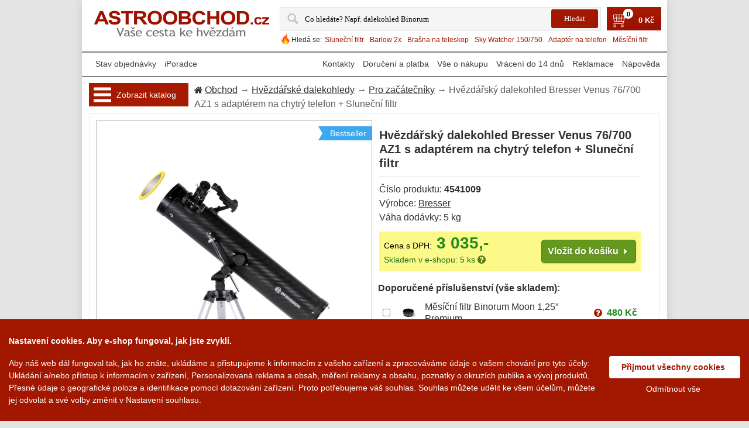

--- FILE ---
content_type: text/html; charset=UTF-8
request_url: https://www.astroobchod.cz/telescope_bresser_76_700_az1_69452/
body_size: 66360
content:
<!DOCTYPE html>
<html lang="cs" translate="no" prefix="og: http://ogp.me/ns# fb: http://ogp.me/ns/fb#">
  <head>  
    <meta charset="utf-8">
        <meta property="og:type" content="website">
    <meta property="og:site_name" content="Vas poradce v oblasti astronomie">
    <meta property="og:title" content="Hvězdářský dalekohled Bresser Venus 76/700 AZ1 s adaptérem na chytrý telefon + Sluneční filtr ★ Astro obchod">
    <meta property="og:description" content="Hvězdářský dalekohled Bresser Venus 76/700 AZ1 s adaptérem na chytrý telefon + Sluneční filtr. Hvězdářský dalekohled s ohniskem 700 mm jenom za 3 035 Kč, skladem. Tento dalekohled pro astronomické pozorování je vhodný pro začátečníky, jak dospělé, tak i děti. Snadné použití, nastavení nevyžaduje žádné další nástroje.">
    <meta property="og:url" content="https://www.astroobchod.cz/telescope_bresser_76_700_az1_69452/">
    <meta property="og:locale" content="cs_CZ">
          <link rel="previewimage" href="https://www.astroobchod.cz/store/lo17/1450/53818.jpeg">
      <meta property="og:image" content="https://www.astroobchod.cz/store/lo17/1450/53818.jpeg">
      <meta property="og:image:width" content="">
      <meta property="og:image:height" content="">
          <meta name="description" content="Hvězdářský dalekohled Bresser Venus 76/700 AZ1 s adaptérem na chytrý telefon + Sluneční filtr. Hvězdářský dalekohled s ohniskem 700 mm jenom za 3 035 Kč, skladem. Tento dalekohled pro astronomické pozorování je vhodný pro začátečníky, jak dospělé, tak i děti. Snadné použití, nastavení nevyžaduje žádné další nástroje.">
    <meta name="keywords" content="Bresser, Hvězdářské dalekohledy, Pro začátečníky, Pozorování vesmíru, Pozorování planet">
    <meta name="viewport" content="width=device-width, initial-scale=1.0">
    <meta name="MobileOptimized" content="240">
    <title>Hvězdářský dalekohled Bresser Venus 76/700 AZ1 s adaptérem na chytrý telefon + Sluneční filtr ★ Astro obchod</title>
    <link rel="canonical" href="https://www.astroobchod.cz/telescope_bresser_76_700_az1_69452/">
          <link href="https://www.astroobchod.cz/hi/tpl/img/logo.ico" rel="shortcut icon" type="image/x-icon">
            <style>html{width:100%;max-width:100%;margin:0;padding:0}body{min-height:100%;width:100%;max-width:100%;min-width:240px;font-family:Arial,Helvetica,sans-serif;font-size:16px;color:#303030;direction:ltr;-moz-justify-content:center;-ms-justify-content:center;-webkit-box-pack:center;-ms-flex-pack:center;justify-content:center}body{background:#e4e4e4;margin:0 auto}table,td{border-collapse:collapse}img,table,td{border:0}form,td{margin:0;padding:0}td{vertical-align:top;text-align:left}p{margin:0;padding:0;line-height:24px}a{color:#303030;outline:0;text-decoration:underline}a:hover{text-decoration:none}a img{border:none}img{vertical-align:top}ul{list-style:none;padding:0;margin:8px 20px;color:#303030}FORM{margin:0;padding:0}TEXTAREA{margin:auto;display:block;width:95%}INPUT,TEXTAREA{font-family:Tahoma}INPUT{line-height:normal;color:#010101;padding:2px}INPUT[type=password],INPUT[type=text]{border:solid 1px #b0b0b0}input[type=file]{width:250px}SELECT,TEXTAREA{line-height:normal;color:#010101;border:solid 1px #b0b0b0;padding:2px;background:#fdfdfd;margin:0}INPUT:focus,SELECT:focus,TEXTAREA:focus{outline:0}FIELDSET{margin:.5em 0 1em 0;background:#fff;border:solid 1px #eceaea;padding:0 20px 10px 20px;color:#494949}_:-o-prefocus,fieldset{padding:11px}LEGEND{font-weight:700;border:solid 1px #eceaea;padding:5px 20px;color:#494949;background:#fff;margin-bottom:8px;margin-top:8px}LABEL.checkboxLabel,LABEL.radioButtonLabel{margin-left:5px}LABEL.inputLabel{width:8.5em;float:left;padding-left:10px;margin:6px 0;padding-right:10px;height:19px}LABEL.inputLabelPayment{width:15em;float:left;padding:4px 0 4px 0}LABEL.selectLabel,LABEL.switchedLabel,LABEL.uploadsLabel{width:12em;float:left}ADDRESS,P{padding:.5em}ADDRESS{font-style:normal}button{outline:0}iframe{max-width:100%}HR{color:#c1c1c1;border:0;border-top:1px solid #e1e1e1;margin:5px 0}h1{border-bottom:solid 1px #eceaea;padding-bottom:10px;margin-bottom:10px;overflow:hidden;font-weight:700;line-height:24px;text-decoration:none;font-size:1.2222em}h1.simple{border-bottom:none;padding-bottom:0;margin-bottom:0}h2{font-weight:700;line-height:normal;color:#363636;padding:3px 0 5px;font-size:1.1111em}h3{font-size:1em;color:#363636;font-weight:700;line-height:normal;padding:3px 0 5px}h4{color:#363636;font-weight:700;line-height:normal;padding:3px 0 5px}br.clear{clear:both}body:last-child fieldset .tie3{margin-top:12px}:root fieldset .tie3{margin-top:12px}@media (max-width:991px){body{background:0 0;line-height:25px}input[type=text],select,textarea{max-width:90%;font-size:1em}table.logos{display:none}img{height:auto}LABEL.inputLabel{max-width:8.5em;height:auto;padding-left:5px}h1{line-height:30px}}@media (max-width:560px){iframe{height:auto}}@media (max-width:320px){FIELDSET{padding:0 5px 3px 5px}LEGEND{margin:0;padding:0 5px 0 5px}.sel_width100,SELECT{width:50px}}.titleInvalid,.titleValid{width:8.5em;float:left;padding-left:10px;margin:5px 0;padding-right:10px}.titleInvalid{color:red}.labelInvalid{color:red}.valueInvalid{border:1px solid red!important;width:160px;margin:4px 0 3px;vertical-align:middle}.valueInvalidNarrow{border:1px solid red!important;width:50px;margin:4px 0 3px;vertical-align:middle}.clearBoth{clear:both}.alert{color:#a51a00;margin-right:5px}.note{color:#b0b0b0;font-size:.8333em;margin-right:5px}.inp_normal{width:160px;margin:4px 0 3px;vertical-align:middle}.inp_double{width:320px;margin:4px 0 3px;vertical-align:middle}.inp_middle{width:80px;margin:4px 0 3px;vertical-align:middle}.inp_wide{width:70%;margin:4px 0 3px;vertical-align:middle}.inp_narrow{width:50px;margin:4px 0 3px;vertical-align:middle}.sel_width80{width:80px;margin:4px 0 3px;vertical-align:middle}.sel_width100{width:100px;margin:4px 0 3px;vertical-align:middle}.sel_small{width:60px;margin:4px 0 3px;vertical-align:middle}.sel_narrow{width:120px;margin:4px 0 3px;vertical-align:middle}.sel_width140{width:140px;margin:4px 0 3px}.sel_sort{vertical-align:middle;color:#5b5b5b}.sel_normal{width:160px;margin:4px 0 3px}.sel_width166{width:166px;margin:4px 0 3px}.inp_half{width:55%;margin:4px 0 3px;vertical-align:middle}.inp_half75{width:70%;margin:4px 0 3px;vertical-align:middle}.legendInvalid{color:red}.legendValid{color:#000}.middle{vertical-align:middle}.center{text-align:center}.left{text-align:left}.right{text-align:right}.black{color:#000}.grey{color:#aaa}.orange{color:orange}.small{font-size:small}.smaller{font-size:smaller}.svg-arrow,.svg-icon,svg:not(.logo){width:1px;height:1px}#bread_crumbs{line-height:24px;background:url(/hi/tpl/img/title-bg.jpg) repeat-x left top #f8f8f8;color:#5b5b5b;margin:0 0 10px 0;padding:6px 0 6px 8px}#bread_crumbs .svg-icon{fill:#303030;width:14px;height:14px;margin:0 4px -2px 0}#productGeneral #bread_crumbs{background:0 0;border-bottom:none;border-right:none;margin:0;padding:0;max-width:726px;display:inline-block;float:left}@media (max-width:768px){#productGeneral #bread_crumbs{margin:5px 0}}.tie{border:solid 1px #eceaea;background:#fff}.tie-margin1{margin-bottom:10px}.tie .tie-indent{padding:11px}.tie2{background:#a31800}.tie2 .tie2-indent{padding:15px 20px}.tie2 label{font-weight:700;color:#fff}.tie3{background:#f9f9f9;border:solid 1px #eceaea}.tie3 .tie3-indent,.tie3 .tie3-indent1{padding:8px 10px}@media (max-width:991px){.tie{border:0}.tie .tie-indent{padding:0}}.debugBgBacklight{background:#ff0}#debug{background:#fff}.debug,.debugBg,.debugLarge{color:#df0000}.debugLarge{font-size:2em}.debugBg{background-color:#ffcf5f}.extra{width:100%;margin:0 auto}.main-width{width:1000px;max-width:100%;margin:0 auto;text-align:left;background:#fff;-webkit-box-shadow:0 4px 14px 0 rgba(85,85,85,.2);box-shadow:0 4px 14px 0 rgba(85,85,85,.2)}#column-left{padding:0 20px 0 20px;display:inline-block;width:170px;float:left}#column-center{display:inline-block}.content-padding{padding:12px}.column-center-padding{background-color:#fff}#mainWrapper{text-align:left;vertical-align:top}#navEZPagesTop{display:inline-block}.table-scroll{width:100%;overflow-y:auto;overflow:auto;margin:0 0 1em}.required_by_law{font-size:13px;color:#000;margin-top:20px;clear:both}.circle-loader-container{display:none;position:fixed;top:50%;left:50%;z-index:10001;background:url(/hi/tpl/img/ajax-loader.gif) no-repeat 0 0 #fff;opacity:.8;background-size:contain;width:100px;height:100px;border-radius:5px;-webkit-box-shadow:0 4px 14px 0 rgba(85,85,85,.67);box-shadow:0 4px 14px 0 rgba(85,85,85,.67)}.user-select-all{-moz-user-select:all;-webkit-user-select:all;-ms-user-select:all;user-select:all}@media (min-width:1921px){body{font-size:18px}.main-width{width:1800px}#column-center{width:calc(1800px - 170px - (20px*2) - (10px*2))}}@media (max-width:1920px){body{font-size:17px}.main-width{width:1200px}#column-center{width:calc(1200px - 170px - (20px*2) - (10px*2))}#column-center.product{width:calc(1200px - (12px*2));margin:0 auto;display:block}}@media (max-width:1280px){body{font-size:16px}.main-width{width:1000px}#column-center{width:778px}}#header{position:relative;margin-bottom:10px;width:100%}#header>.wrapper{width:auto;padding:0 10px 6px;text-align:center;margin:auto}#header .logoWrapper{float:left}#header .headerMenuWrapper{margin-top:12px}#header .menu-container{text-align:center;width:100%;overflow:hidden;margin:30px 0 0 0}#header .menu{margin:0;padding:0}#header .menu li:first-child{background:0 0;padding:0}#header .menu li:first-child a{padding:12px 19px 14px 19px}#header .help-mobile li a,#header .menu li a{display:block;color:#fff;line-height:14px;font-weight:700;text-decoration:none;text-transform:uppercase}#header .menu li.sub-menu1{float:left}#header .menu li.sub-menu2,#header .menu li.sub-menu3{display:none}#header .menu li.alter-view{display:none}#header .menu{float:left}#header .logo{display:block}#header .lang{position:absolute;height:20px;width:21px;top:30px;right:30px}#header .navigation{font-size:13px}#header .navigation.top{text-align:right;padding:12px 0 0 0}#header .navigation a,.favorite{line-height:14px;color:#7f7f7f;text-decoration:none;margin-left:10px}#header .navigation a:hover,a.favorite:hover{text-decoration:underline;color:#a31800}#header a.underlogo_actions{color:#7f7f7f;text-decoration:none}#header a.underlogo_actions:hover{text-decoration:underline}#header #cart_content{float:left;font-size:13px}#header #cart_content .st3{display:block;float:left;height:29px;width:auto;background:url(/hi/tpl/img/cart_w.png) no-repeat 0 0;padding:0 4px 0 27px;position:relative;top:3px}#header #cart_content a,#header #cart_content span.st2{display:inline-block;text-transform:none;line-height:14px;font-weight:700;text-decoration:none;color:#fff}#header #cart_content a:hover{color:#fff;text-decoration:underline}#header .topMenu{padding:12px 12px 0;text-align:right;overflow:hidden}#header .topMenu td{padding-left:16px}#header .topMenu img{border:1px solid #eee}#header .topMenu img:hover{border:1px solid #c1cdcd}#header img[class=selected]{border:1px solid #991000}#header img[class=selected]:hover{border:1px solid #991000}#header .search{float:left;border:1px solid #eee;margin:12px 12px 0 0;padding:2px 0 2px 8px}#header .search .label{float:left;color:#a51a00;font-weight:700;text-transform:uppercase;padding:6px 0 0 0;display:block}#header .search form{float:left}#header .search .input1{float:left;line-height:16px;color:#7f7f7f;padding:6px 3px 6px 9px;width:167px;border:1px solid #eee;background:url(/hi/tpl/img/search-bg.gif) repeat-x left top;-moz-transition:all .4s ease 0s;-webkit-transition:all .4s ease 0s;-o-transition:all .4s ease 0s}#header .search .input1:active,#header .search .input1:focus{border:1px solid #a5a5a5}#header .search .input2{width:30px;height:30px;float:left;border:none;padding:0}#header .input2{background:url(/hi/tpl/img/search.gif) no-repeat left bottom #fff}#searchListItem td{padding:5px 10px 5px 10px;cursor:pointer;text-align:left}#searchListItem .prodName,#searchListItem .prvImage{vertical-align:middle}#searchListItem .prodName.selected,#searchListItem .prodName:hover{background-color:#ebebeb}#searchListItem .prodName a{text-decoration:none}#searchListItem .prodName a:hover{color:#006aa5}#ui-search-results .subtitle{font-weight:700;color:#7f7f7f;padding:5px 10px 10px}#ui-search-results .bold{font-weight:700}.ui-menu-item.selected,.ui-menu-item:hover{background-color:#eee}.ui-autocomplete{text-align:left;z-index:100!important;position:absolute;border-radius:4px;display:block;list-style:none outside none;margin:0;background-color:#fff;border:1px solid #aaa}.ui-widget-content{border:1px solid #aaa;color:#222}@media (max-width:991px){#header{margin-top:50px;margin-bottom:0}#header .headerMenuWrapper{display:none}#header>.wrapper{margin:0 auto;text-align:center;padding:0}#header .logo{background-size:contain;background-position:center}#header .header_left,#header .shop_address{display:none}#header .search-cart{display:none}#header a.underlogo_actions{text-decoration:underline;border-radius:5px;padding:0 3px;margin:0 12px}#header a.underlogo_actions:hover{text-decoration:none}#header .menu li.alter-view{display:block}#header .menu li.alter-view a{color:red}#header .menu{display:none}}@media (max-width:300px){#header a.underlogo_actions{margin:3px}}.hot-search{white-space:nowrap;display:inline-block;overflow:hidden;margin-bottom:2px}.hot-search__icon{display:inline-block;float:left;width:20px;height:20px;background:url(/hi/tpl/img/hot.png) no-repeat;background-size:contain}.hot-search__label{float:left;padding-top:5px;font-size:12px}.hot-search__link{font-size:13px;padding-top:5px;margin:0 5px;display:inline-block;text-decoration:none;color:#a51a00;float:left}.hot-search__link:hover{text-decoration:underline}@media (max-width:1280px){.hot-search__link{font-size:12px}}@media (max-width:991px){.hot-search{display:none}}@media (max-width:991px){#header .headerMenuWrapper{display:block;float:none;z-index:100;margin-top:0;width:0;position:fixed;top:50px;left:0;background:url(/hi/tpl/img/drop-menu-bkg.png) repeat;height:100%;-o-transition:.3s all ease;-webkit-transition:.3s all ease;transition:.3s all ease;overflow-y:scroll;overflow-x:hidden}#header .header_left{display:block;margin:0}#header .warranty{display:none}#header .navigation{border-radius:0;background:0 0;float:none;padding:0}#header .navigation a{display:block!important;line-height:24px;text-align:left;padding:12px;color:#fff;text-transform:capitalize;margin:0;font-size:1.4444em}#header .navigation a:active,#header .navigation a:focus{color:#fff;text-decoration:none}#header .navigation a:first-of-type{border-top:1px solid #fff}#header .navigation a:last-of-type{border-bottom:1px solid #fff}#header .navigation a+a{border-top:1px solid #fff}}.toprow-1{color:#fff;left:0;position:fixed;top:0;width:100%;max-width:100%;z-index:90;display:none;background:#006ba1}.toprow-1 span .svg-icon,.toprow-1 span:active .svg-icon,.toprow-1 span:focus .svg-icon,.toprow-1 span:hover .svg-icon,.toprow-1 span:visited .svg-icon{fill:#fff;margin-top:10px}.toprow-1 .swipe-control{float:left;display:block;height:50px;vertical-align:top;text-align:center;width:24.5%;z-index:100}.toprow-1.section .swipe-control{width:19.8%}.toprow-1 .swipe-control+.swipe-control{border-left:1px solid #fff}.swipe-control .svg-icon{line-height:50px;width:30px;height:30px;fill:#fff;-o-transition:.3s all ease;-webkit-transition:.3s all ease;transition:.3s all ease}#cartCountMobile{font-size:14px;background:#fff;color:#000;font-weight:700;padding:0 5px;border-radius:10px;display:inline-block;margin:20px 0 0 5px}#cartCountDesktop{font-size:11px;background:#fff;color:#000;font-weight:700;border-radius:1em;display:inline-block;margin:-3px 0 0 -14px;position:absolute;z-index:1;width:17px;height:17px;text-align:center}@media (max-width:991px){.toprow-1{display:block}}@media (max-width:912px){.toprow-1{max-width:912px}}@media (max-width:820px){.toprow-1{max-width:820px}}@media (max-width:768px){.toprow-1{max-width:768px}}@media (max-width:712px){.toprow-1{max-width:712px}}@media (max-width:540px){.toprow-1{max-width:540px}}@media (max-width:440px){.toprow-1{max-width:440px}.toprow-1.section .swipe-control{width:19.5%}}@media (max-width:412px){.toprow-1{max-width:100%}}.search-mobile{-webkit-transition:height .5s ease;-o-transition:height .5s ease;transition:height .5s ease;overflow:hidden;background:url(/hi/tpl/img/drop-menu-bkg.png) repeat;text-align:center;width:100%;border-top:1px solid #fff;top:50px;z-index:1500;position:absolute;margin:0}.search-mobile:not(.active){display:none}#mobile-searchform{margin-top:10px}#mobile-searchform .search-mobile form{display:inline-block;max-width:100%}#mobile-searchform table{margin:0 auto;width:80%}#mobile-searchform table>tbody>tr>td:nth-of-type(2){max-width:60px;width:60px}#mobile-searchform .search-form_input{outline:0;float:right;background-color:#fff;-webkit-appearance:none;width:100%;height:51px;-webkit-box-shadow:none;box-shadow:none;border-radius:5px 0 0 5px;color:#777;display:block;border:none!important;border-radius:10px;font-size:14px;line-height:20px;padding:0 10px 0 10px;margin:0 10px}#mobile-searchform .icon_search{display:block;padding:6px 5px 3px 10px;border:1px solid #fff;border-radius:10px;width:40px;height:40px}#mobile-searchform .icon_search .svg-icon{width:35px;height:35px;fill:#fff;margin-top:2px}@media (max-width:991px){#mobile-searchform .search-form_input{max-width:100%}#mobile-searchform{float:none;text-align:center;overflow:hidden}}.mobile-hot-search{display:inline-block;overflow:hidden;font-size:1em;max-width:90%;margin:10px auto 0 auto}.mobile-hot-search__icon{display:inline-block;margin-top:4px;float:left;width:20px;height:20px;background:url(/hi/tpl/img/hot.png) no-repeat 0 0;background-size:contain}.mobile-hot-search__label{float:left;padding-top:5px;font-size:1em}.mobile-hot-search__link{padding-top:5px;margin:0 10px;display:inline-block;text-decoration:underline;color:#fff;float:left;font-size:1em}@media (max-width:991px){#content{padding:0 6px;margin:0 auto}}.footer-menu{font-size:15px}#footer{color:#7f7f7f;line-height:14px;padding:.5em 0;border-top:1px solid #ebebeb;margin:10px 30px 0;padding-bottom:29px}#footer .copyright{color:#000;line-height:24px}#footer .copyright a{color:#a31800;text-decoration:none}#footer .copyright a:hover{color:#000}#footer .footer-menu{width:100%}#footer .l_block{text-align:left;display:inline-block;float:left}#footer .c_block{text-align:center;display:inline-block;min-width:310px;float:left}#footer .r_block{text-align:right;display:inline-block;float:right}@media (max-width:991px){.footer-menu .c_block,.footer-menu .l_block,.footer-menu .r_block{width:100%}.footer-menu{font-size:1em;line-height:20px}#footer .copyright{line-height:20px},.footer-menu .c_block{padding:10px 0 10px 0}}@media (max-width:540px){#footer .l_block,#footer .r_block{text-align:center;float:none}#footer .copyright{margin-top:12px}#footer .copyright a{margin-top:10px;display:inline-block}}@media (max-width:300px){#footer .c_block{min-width:100%}}.favorite span{color:#991000}.information{padding:8px 0 0 16px}.important{font-weight:700;margin:5px}.forward{float:right}.bold{font-weight:700}.rowEven{padding:5px 5px 5px 5px;min-height:1.5em;vertical-align:top}.fleft{float:left}.fright{float:right}.clear{clear:both}.wrapper{width:100%}.container{width:100%}.additionalImages{vertical-align:top;width:auto}#cartSubTotal,.tableHeading,.tableRow{min-height:2.2em}TR.tableHeading{min-height:2em}.buttonRow,.buttonRow2{margin:0;padding:3px 0 7px 0}.buttonRow input,.buttonRow2 input,.buttonRow3 input{border:none;padding:0;background:0 0}.box{margin-bottom:20px}.button_next,.button_prev,.button_search,.small_delete{width:7em}.centerColumn ul{padding:0;color:#303030}#productGeneral{margin:0}.logotype{margin:12px 12px 0 0;float:left;border:solid 1px #eceaea}.zoom{position:absolute;width:29px;height:28px;background:url(/hi/tpl/img/zoom-icon.png) no-repeat 0 0;bottom:3px;left:3px}.description a{font-weight:700}.description strong{color:#000}.stock{border:solid 1px #eceaea;color:#000;padding:10px 85px 10px 10px;display:inline-block}#cartContentsDisplay .price{font-weight:700}.prod-buttons{float:right;padding:15px 0 0 0}.model{display:block}.notemessage{text-align:right;color:red;font-weight:700;padding:8px 12px 0 12px}#fieldsetContainer .cell{width:49%}.rating{padding:10px 0}#easyTooltip{background:#fff;border:1px solid #ccc;padding:16px 15px 17px 16px;line-height:12px;font-family:Tahoma,Geneva,sans-serif;color:#666}.guarantee{text-align:right}.review-main{width:100%}.review-head{background:url(/hi/tpl/img/title-bg.jpg) repeat-x left top #f8f8f8}.product-properties{-webkit-column-count:2;-moz-column-count:2;column-count:2;-webkit-column-width:auto;-moz-column-width:auto;column-width:auto}@media (max-width:440px){.product-properties{-webkit-column-count:1;-moz-column-count:1;column-count:1}}.salePrice{color:#228b22;font-weight:700;white-space:nowrap}.discount{position:absolute;margin-left:165px;color:#991000;font-weight:700;width:60px;text-align:right}.incVat{position:absolute;color:#228b22;font-weight:700;width:60px;text-align:left}.incVat_new{color:#228b22;width:60px;font-weight:700}.savings{color:#d2691e}.in_stock{color:#1b721b}.no_stock{color:#d2691e}.instock{padding:0;margin:0!important}.free_delivery_list{color:#235f8d;font-size:12px}.centeredContent .inp1 input{width:300px}.name:hover{color:#a31800}.back{max-width:233px;float:left;display:table-cell;background-color:#fff}.price{color:#991000;line-height:17px;font-weight:400;margin:6px 0 0 0}.price strong{font-weight:400}.bottom1{height:10px}@media (max-width:991px){.notemessage{margin-top:50px}}#error_summary,#error_summary_cart{padding:5px 5px;color:red}.categories{line-height:12px;color:#fff;text-decoration:none;font-style:normal;font-family:sans-serif;font-weight:700}.viewvalue{margin:0!important;font-weight:700;line-height:10px}.titleView{margin:0!important;line-height:10px}.confirmtitle{font-weight:700;margin-bottom:-15px;margin-top:15px;text-align:center}.not_found{padding:20px 0 20px 0;text-align:center;width:100%}.warranty{float:left;color:#a51a00;padding:11px 0 0 14px;font-weight:700}.right_align{text-align:right!important}.priceWidth{width:160px!important}.red{color:red}.width100pct{width:100%}.tdPadding{padding-left:4px}.nowrap{white-space:nowrap}.tdHeight{height:20px}.tdWidth120{width:120px}.btnPadding{padding-top:5px}.infoPage{padding-top:12px}.tdDiscountPadding{padding-left:12px}.underlogoText{color:#006aa5;font-weight:700;padding-top:10px;text-align:center;width:360px}.left{text-align:left}.right{text-align:right}.tcontent{padding:2px 4px}.hidden{display:none}.gift_box{background-repeat:no-repeat;margin:4px 0 0 0;vertical-align:middle;height:25px}.static{background-image:url(/hi/tpl/img/gift_box_static_yellow1.gif)}.dinamic{background-image:url(/hi/tpl/img/gift_box_animated_yellow1.gif)}.marker{background:url(/hi/tpl/img/marker1.gif) no-repeat scroll left 5px rgba(0,0,0,0)}.errline{display:block}#paymentWays img{margin-right:3px;height:30px}.errorcount{color:red}.countvalid{display:none}.free_delivery{display:inline-block;float:right;color:green;font-weight:700}.calc_btn{background-color:#e0e0e0;border:1px solid #707070;border-radius:3px;margin:.7em 0 0 0;padding:3px 10px}button{cursor:pointer;height:30px}button.buy,button.buy.in_cart,button.main,button.main.in_cart{height:auto;display:inline-block;outline:0;cursor:pointer;text-decoration:none;text-shadow:0 1px 1px rgba(0,0,0,.3);border-radius:5px;-webkit-box-shadow:0 1px 2px rgba(0,0,0,.2);box-shadow:0 1px 2px rgba(0,0,0,.2)}button.buy,button.buy.in_cart,button.main,button.main.in_cart{padding:5px;border-radius:5px;cursor:pointer;color:#fff;border:solid 1px #538312;background:#64991e;background:-moz-linear-gradient(top,#7db72f,#4e7d0e);filter:progid:DXImageTransform.Microsoft.gradient(startColorstr='#7db72f', endColorstr='#4e7d0e')}button.buy.in_cart:hover,button.buy:hover,button.main.in_cart:hover,button.main:hover{background:#538018;background:-moz-linear-gradient(top,#6b9d28,#436b0c);filter:progid:DXImageTransform.Microsoft.gradient(startColorstr='#6b9d28', endColorstr='#436b0c')}button.buy.in_cart:active,button.buy:active,button.main.in_cart:active,button.main:active{color:#a9c08c;background:-moz-linear-gradient(top,#4e7d0e,#7db72f);filter:progid:DXImageTransform.Microsoft.gradient(startColorstr='#4e7d0e', endColorstr='#7db72f')}button.buy span.left,button.buy.in_cart span.left,button.main span.left,button.main.in_cart span.left{background:0 0!important;float:none;padding:0;color:#fff;font-weight:700}button.buy span.right,button.buy.in_cart span.right,button.main span.right,button.main.in_cart span.right{display:none}button.main{font-size:16px}button.blue,button.buy,button.gray,button.grey,button.orange,button.red{border-radius:5px;background-color:#fff;color:#fff;border:none;cursor:pointer}button.blue span.left,button.buy span.left,button.gray span.left,button.grey span.left,button.orange span.left,button.red span.left{float:left;padding:6px 10px 6px 8px}button.buy.in_cart span.left{padding:6px 0 5px 6px}button.buy span.right{height:16px;float:right;padding:5px 0 5px 6px}button.buy span.left.multiline{white-space:normal;text-align:left}button.gray{color:#e9e9e9;border:solid 1px #555;background:#6e6e6e;background:-moz-linear-gradient(top,#888,#575757);filter:progid:DXImageTransform.Microsoft.gradient(startColorstr='#888888', endColorstr='#575757')}button.gray:hover{background:#616161;background:-moz-linear-gradient(top,#757575,#4b4b4b);filter:progid:DXImageTransform.Microsoft.gradient(startColorstr='#757575', endColorstr='#4b4b4b')}button.red{color:#fff;border:solid 1px #980c10;background:#d81b21;background:-moz-linear-gradient(top,#ed1c24,#aa1317);filter:progid:DXImageTransform.Microsoft.gradient(startColorstr='#ed1c24', endColorstr='#aa1317')}button.red:hover{background:#b61318;background:-moz-linear-gradient(top,#c9151b,#a11115);filter:progid:DXImageTransform.Microsoft.gradient(startColorstr='#c9151b', endColorstr='#a11115')}button.blue{background:#09375c;background:-moz-linear-gradient(top,#006aa5,#09375c);filter:progid:DXImageTransform.Microsoft.gradient(startColorstr='#006AA5', endColorstr='#09375c')}button.blue:hover{background:#09375c;background:-moz-linear-gradient(top,#09375c,#09375c);filter:progid:DXImageTransform.Microsoft.gradient(startColorstr='#09375c', endColorstr='#09375c')}button.grey{color:#606060;border:solid 1px #b7b7b7;background:#fff;background:-moz-linear-gradient(top,#fff,#ededed);filter:progid:DXImageTransform.Microsoft.gradient(startColorstr='#ffffff', endColorstr='#ededed')}button.grey:hover{background:#ededed;background:-moz-linear-gradient(top,#fff,#dcdcdc);filter:progid:DXImageTransform.Microsoft.gradient(startColorstr='#ffffff', endColorstr='#dcdcdc')}button.orange{color:#fff;border:solid 1px #da7c0c;background:#f78d1d;background:-moz-linear-gradient(top,#faa51a,#f47a20);filter:progid:DXImageTransform.Microsoft.gradient(startColorstr='#faa51a', endColorstr='#f47a20')}button.orange:hover{background:#f47c20;background:-moz-linear-gradient(top,#f88e11,#f06015);filter:progid:DXImageTransform.Microsoft.gradient(startColorstr='#f88e11', endColorstr='#f06015')}button.bigTxt{font-size:1em}button.pad10{padding:10px!important}button.pad5{padding:5px!important}button.close span.left:before,button.edit span.left:before,button.lbArrow span.left:before,button.login span.left:before,button.logout span.left:before,button.lwArrow span.left:before,button.rbArrow span.left:after,button.reclamation span.left:before,button.register span.left:before,button.return span.left:before,button.rwArrow span.left:after,button.save span.left:before,button.search span.left:before,button.send span.left:before,button.trash span.left:before,button.update span.left:before{content:" ";float:left;width:14px;height:14px;margin:1px 5px 0 0}button.rwArrow span.left:after{float:right;margin:2px 0 0 5px;background:url([data-uri]) no-repeat 0 0;background-size:contain}button.rbArrow span.left:after{float:right;margin:2px 0 0 5px;background:url([data-uri]) no-repeat 0 0;background-size:contain}button.lbArrow span.left:before{background:url([data-uri]) no-repeat 0 0;background-size:contain}button.lwArrow span.left:before{background:url([data-uri]) no-repeat 0 0;background-size:contain}button.trash span.left:before{background:url([data-uri]) no-repeat 0 0;background-size:contain}button.update span.left:before{background:url([data-uri]) no-repeat 0 0;background-size:contain}button.close span.left:before{background:url([data-uri]) no-repeat 0 0;background-size:contain}button.send span.left:before{background:url([data-uri]) no-repeat 0 0;background-size:contain}button.search span.left:before{background:url([data-uri]) no-repeat 0 0;background-size:contain}button.return span.left:before{background:url([data-uri]) no-repeat 0 0;background-size:contain}button.reclamation span.left:before{background:url([data-uri]) no-repeat 0 0;background-size:contain}button.login span.left:before{background:url([data-uri]) no-repeat 0 0;background-size:contain}button.register span.left:before{background:url([data-uri]) no-repeat 0 0;background-size:contain}button.save span.left:before{background:url([data-uri]) no-repeat 0 0;background-size:contain}button.edit span.left:before{background:url([data-uri]) no-repeat 0 0;background-size:contain}button.logout span.left:before{background:url([data-uri]) no-repeat 0 0;background-size:contain}button.left{text-align:left}@media (max-width:991px){button{height:auto}}.csc_btn{cursor:pointer;font:bold 11px Arial,sans-serif;color:#fff;text-decoration:none}.csc_btn .btn_left,.csc_btn .btn_right{height:25px}.csc_btn .btn_center{height:25px;padding:5px 6px 0 6px}.csc_btn.in_cart .btn_center{padding:5px 2px 0 3px}@media (max-width:991px){.csc_btn{font-size:1em}.csc_btn .btn_center{padding:4px 6px 0 6px}}@media (max-width:260px){button.next span.left{padding:7px 10px 2px 10px}}span.akce{color:red;text-decoration:underline}span.akce:hover{text-decoration:none}.nobg{background:0 0}.outer{position:absolute;z-index:9;width:100px;background-color:red}.inner{background-color:#d40000;border:1px solid #fff;margin:3px;color:#fff;text-align:center;cursor:pointer;text-transform:uppercase}.inner:hover{color:#ff0;border:1px solid #ff0;text-decoration:none}li.akce a{text-decoration:none}li.akce a:hover{text-decoration:none}.akce-spacer{width:100px;float:left}.nolink{text-decoration:none}.uppercase{text-transform:uppercase}.hidden{display:none}#recaptcha_image{display:block}.alter-view{display:none}div.table{display:table}div.table div.cell{display:table-cell}div.table div.row{display:table-row}div.table div.column{display:table-column}div.table div.colgroup{display:table-column-group}div.table div.caption{display:table-caption}.ucase{text-transform:uppercase}.commonInfo .priceInfo{width:440px;margin-bottom:12px}.left-side{float:left}.right-side{float:right}.clip{overflow:hidden;width:90%;-o-text-overflow:ellipsis;text-overflow:ellipsis}.alter-image{display:none}.i-block{display:inline-block}.menu-container .fa{color:#2c3539}.heureka-overeno{margin:0 0 10px 0;cursor:pointer}.block-mobile{display:none}@media (max-width:991px){#column-center{width:100%;margin:0;padding:0}.main-width{font-size:initial}.product-properties{width:100%;float:none}.two-side-block{width:100%}.left-side,.right-side{width:48%}li.akce{display:none}#productPrices{line-height:24px}.text-hide{display:none}.block-mobile{display:block}}@media (max-width:991px){#column-left{display:block;float:none;padding:0;z-index:100;position:fixed;width:0;height:100%;top:50px;left:0;background:url(/hi/tpl/img/drop-menu-bkg.png) repeat;-o-transition:.3s all ease;-webkit-transition:.3s all ease;transition:.3s all ease;overflow-y:scroll;overflow-x:hidden}#column-left>#productGeneral{display:block;float:none;padding:0;z-index:100;position:fixed;width:0;height:100%;top:50px;left:0;background:url(/hi/tpl/img/drop-menu-bkg.png) repeat;-o-transition:.3s all ease;-webkit-transition:.3s all ease;transition:.3s all ease;overflow-y:scroll;overflow-x:hidden}#column-left.opened{width:250px}#column-left.closed{width:0}#column-left .heureka-overeno{display:none}}.cookie-box{display:none;overflow-y:auto;-moz-osx-font-smoothing:grayscale;-webkit-font-smoothing:antialiased;background:#a21700;color:#fff;position:fixed;margin:0;z-index:1001;-webkit-transition:all .5s ease;-o-transition:all .5s ease;transition:all .5s ease;width:100%;left:0;bottom:0;letter-spacing:0}.cookie-box,.cookie-box *{margin:0;padding:0;border:0;vertical-align:baseline;max-width:100%;font-size:14px}.cookie-box.hidden{-webkit-transform:translateY(100%);-ms-transform:translateY(100%);transform:translateY(100%)}.cookie-box__inner{padding:15px;max-width:100%;margin:0 auto}@media (min-width:768px){.cookie-box__inner{display:-webkit-box;display:-ms-flexbox;display:flex;-webkit-box-align:center;-ms-flex-align:center;align-items:center;padding:25px 15px}}.cookie-box__content{-webkit-box-flex:1;-ms-flex:1;flex:1;display:-webkit-box;display:-ms-flexbox;display:flex;-webkit-box-align:center;-ms-flex-align:center;align-items:center}.cookie-box__content__inner{-webkit-box-flex:1;-ms-flex:1;flex:1}.cookie-box__content+.cookie-box__buttons{margin-top:20px}.cookie-box__title{font-weight:700;margin:0;padding:0;text-align:left;font-size:14px}.cookie-box__desc{line-height:1.5;margin:0;padding:0;text-align:left}.cookie-box__desc a{text-decoration:underline;white-space:nowrap}.cookie-box__desc a:hover{text-decoration:underline}.cookie-box__buttons{text-align:center}@media (min-width:768px){.cookie-box__buttons{padding-left:15px}}.cookie-box__button.agree{font-weight:700;display:block;cursor:pointer;background:#fff;border-radius:3px;color:#a21700;border:1px solid #fff;padding:10px 20px;margin:0 auto;white-space:nowrap;text-transform:none;height:auto}.cookie-box__button.agree:hover{background:#fff;margin:0 auto}.cookie-box__button.agree:hover span{text-decoration:underline}.cookie-box__button.disagree{cursor:pointer;padding:10px 20px;white-space:nowrap;background-color:transparent;color:#fff;border:none}.cookie-box__button.disagree:hover span{text-decoration:underline}@media (max-width:768px){.cookie-box__button{margin:15px auto 0}}.cookie-box__button span{margin-right:5px}.cookie-box__button span{display:inline-block}#cookieModal.modal{display:none;position:fixed;z-index:100;left:0;top:0;width:100%;height:100%;overflow:auto;background-color:rgba(0,0,0,.4)}#cookieModal .cookie-box{position:relative;margin:auto;padding:0;border:1px solid #888;max-width:80%;width:600px;-webkit-box-shadow:0 4px 8px 0 rgba(0,0,0,.2),0 6px 20px 0 rgba(0,0,0,.19);box-shadow:0 4px 8px 0 rgba(0,0,0,.2),0 6px 20px 0 rgba(0,0,0,.19);-webkit-animation-name:animatebottom;animation-name:animatebottom;-webkit-animation-duration:.7s;animation-duration:.7s}@media (max-width:991px){#cookieModal .cookie-box{width:50%;max-width:50%}}@media (max-width:768px){#cookieModal .cookie-box{width:90%;max-width:90%;margin:0;height:-webkit-fit-content;height:-moz-fit-content;height:fit-content;border-radius:0;overflow-y:auto;position:absolute;top:50%;left:50%;-webkit-transform:translate(-50%,-50%);-ms-transform:translate(-50%,-50%);transform:translate(-50%,-50%)}}@-webkit-keyframes animatebottom{from{bottom:0;opacity:0}to{top:50%;opacity:1}}@keyframes animatebottom{from{bottom:0;opacity:0}to{top:50%;opacity:1}}.width5{width:5%}.width10{width:10%}.width20{width:20%}.width30{width:30%}.width40{width:40%}.width50{width:50%}.width60{width:60%}.width70{width:70%}.width80{width:80%}.width90{width:90%}.width100{width:100%}.pad_l5{padding-left:5px}.pad_l10{padding-left:10px}.pad_l12{padding-left:12px}.pad_l20{padding-left:20px}.pad_r5{padding-right:5px}.pad_r10{padding-right:10px}.pad_r12{padding-right:12px}.pad_r20{padding-right:20px}.pad_t5{padding-top:5px}.pad_t10{padding-top:10px}.pad_t12{padding-top:12px}.pad_t20{padding-top:20px}.pad_b10{padding-bottom:10px}.pad_b12{padding-bottom:12px}.pad_b20{padding-bottom:20px}.mar_l10{margin-left:10px}.mar_l12{margin-left:12px}.mar_l20{margin-left:20px}.mar_r10{margin-right:10px}.mar_r12{margin-right:12px}.mar_r20{margin-right:20px}.mar_t5{margin-top:5px}.mar_t10{margin-top:10px}.mar_t12{margin-top:12px}.mar_t20{margin-top:20px}.mar_b10{margin-bottom:10px}.mar_b12{margin-bottom:12px}.mar_b20{margin-bottom:20px}.spacer-w10{width:10px}.spacer-w20{width:20px}.spacer-w30{width:30px}.spacer-w40{width:40px}.spacer-w50{width:50px}.spacer-w60{width:60px}.spacer-w70{width:70px}.spacer-w80{width:80px}.spacer-w90{width:90px}.spacer-w100{width:100px}.spacer-w10pc{width:10%}.spacer-w20pc{width:20%}.spacer-w30pc{width:30%}.spacer-w40pc{width:40%}.spacer-w50pc{width:50%}.spacer-w60pc{width:60%}.spacer-w70pc{width:70%}.spacer-w80pc{width:80%}.spacer-w90pc{width:90%}.spacer-w100pc{width:100%}#column-center.product{width:976px;width:calc(100% - 24px);padding:0 12px}#mainPageHeading{color:#5b5b5b;left:18px;padding:8px;background:url(/hi/tpl/img/title-bg.jpg) repeat-x left top #f8f8f8;margin:0 0 10px 0;text-align:center}#welcomePhrase{float:left;width:45%;border:1px solid red;margin-left:12px;padding:12px}.importantMessage{float:left;width:45%;border:1px solid red;margin-left:12px;padding:12px}@media (max-width:991px){#welcomePhrase{float:none;width:auto;margin-left:0}}@media (max-width:991px){#mainPageHeading{padding:5px;margin:0}}@media (max-width:440px){#column-center.product{width:100%;padding:0}}.errorBox{font-size:13px;line-height:19px;padding:12px 12px 0;margin:0 0 12px 0;text-align:center;border:1px solid #eee;border-top:0}label[for=hiloid_inStore]{color:green}.filter-instore{white-space:nowrap;float:left;padding:6px 0 0 0}.advancedSearchLink{padding:0;cursor:pointer;text-decoration:underline;color:#a51a00;display:inline-block;white-space:nowrap;font-size:1em}.advancedSearchLink .svg-icon{width:16px;height:16px;fill:#a51a00;float:left;margin:2px 3px 0 0}p{padding:4px 0 4px 0}h3{padding:12px 0 0}#section h1{border-bottom:none;margin-bottom:10px;padding:0}.wizard{padding:10px;text-align:center;border:1px solid #a51a00;border-radius:3px;margin-bottom:12px}.navigationContain{display:block;margin-bottom:12px}.spacer_opt{height:3px;display:block}#free_shipping.salePrice{text-align:right;margin-bottom:5px}.productSalePrice{color:#228b22;font-weight:700;font-size:1.4444em;white-space:nowrap}.incVat_product{color:#228b22;margin-top:2px;width:60px;white-space:nowrap}[itemprop=name] h1{color:#226091;font-size:1.3333em}@media (max-width:991px){.wizard.filters{display:none}}#product_gift_info{overflow:hidden}.salePrice[itemprop=price]{font-size:2em;white-space:nowrap}.grey_stars{background:url(/hi/tpl/img/dlg-stars.png) no-repeat scroll 0 -20px rgba(0,0,0,0);height:19px}.yellow_stars{background:url(/hi/tpl/img/dlg-stars.png) no-repeat scroll 0 0 rgba(0,0,0,0);height:19px}.small_stars{background:url(/hi/tpl/img/dlg-5-stars-single.png) no-repeat scroll 0 0 rgba(0,0,0,0);height:12px}button.next{height:41px;margin:0}.prod-info_description a{text-decoration:none;color:#4d5255}.productTitle{word-wrap:break-word;height:20px;text-align:left}.hr-top{margin:0!important}.freeGift_catalog{font-weight:700;color:red;display:inline;z-index:1;padding:5px 5px 0 12px;position:absolute}.freeGift_product{font-weight:700;color:red;vertical-align:top}.giftLink{text-decoration:none;line-height:16px;padding-top:1px}.giftPrice{text-align:right;color:#228b22;vertical-align:top}.giftName{text-align:left;padding-left:10px;padding-top:2px;vertical-align:top}.center{text-align:center}.modifier_product{font-weight:700;text-align:right;overflow:hidden;padding:0}.titleLink{font-weight:700;color:#4d5255}.prod-info_name .name{padding:0}.filter_inStore{color:#5b5b5b;vertical-align:middle;padding-right:7px}.alert{margin-right:12px}#titleshowOn,#titlesortBy{padding-left:10px\0/;margin-top:6px;display:block;margin-right:6px;float:left}.descr-product{font-weight:400!important}.filesTitle{color:#006aa5;font-weight:700;font-size:16px}@media (max-width:375px){.text-hide{display:none}}@media (max-width:320px){LABEL.inputLabel{width:5em}}#productGeneral #dropMenuWrapper{cursor:pointer;margin:0 10px 12px 0;display:inline-block;position:relative;float:left;overflow:visible}#productGeneral #dropMenuWrapper .title{background:#006aa4;width:154px;padding:5px 8px;color:#fff;font-size:14px}#productGeneral #dropMenuWrapper .title .svg-icon{fill:#fff;line-height:50px;width:30px;height:30px;vertical-align:top;-o-transition:.3s all ease;-webkit-transition:.3s all ease;transition:.3s all ease}#productGeneral #dropMenuWrapper .title span{padding:7px 0 0 5px;display:inline-block}#productGeneral #dropMenuWrapper #dropMenu{-webkit-transition:height .5s ease;-o-transition:height .5s ease;transition:height .5s ease;height:0;overflow:hidden;padding:0 10px;width:175px;position:absolute;z-index:100;left:0;margin-top:0;background:#fff;-webkit-box-shadow:0 4px 14px 0 rgba(85,85,85,.67);box-shadow:0 4px 14px 0 rgba(85,85,85,.67)}#productGeneral #dropMenuWrapper #dropMenu.active{margin-bottom:0}@media (max-width:991px){#productGeneral #dropMenuWrapper{display:block;float:none;padding:0;z-index:100;position:fixed;width:0;height:100%;top:50px;left:0;-o-transition:.3s all ease;-webkit-transition:.3s all ease;transition:.3s all ease;overflow-y:scroll;overflow-x:hidden}#productGeneral #dropMenuWrapper .title{display:none}#productGeneral #dropMenuWrapper #dropMenu{overflow:visible;display:block;padding:0;margin-top:0;width:250px;background:0 0;-webkit-box-shadow:none;box-shadow:none}}#dropMenu{margin-bottom:20px;font-size:13px}#dropMenu .akce,#dropMenu .gifts{display:none}#dropMenu .level1{padding:0;margin:0}#dropMenu .level1>li{padding:10px 0 0 0;line-height:1;border-bottom:1px solid #eee;white-space:nowrap}#dropMenu .level1>li>a{white-space:break-spaces;max-width:155px;text-decoration:none;text-transform:uppercase;font-weight:700;line-height:16px;display:inline-block;vertical-align:middle;padding:0 0 7px 0}#dropMenu .level1>li>a>.count{color:#282828;font-weight:400}#dropMenu .level1>li>.arrow{display:inline-block;vertical-align:middle;-webkit-transform:translateY(-.29rem);-ms-transform:translateY(-.29rem);transform:translateY(-.29rem)}#dropMenu .level1>li>.empty{display:inline-block;width:10px;margin:0 5px 0 0}#dropMenu .level1>li>.arrow:after{-webkit-transition:.3s all ease;-o-transition:.3s all ease;transition:.3s all ease;-webkit-transform:scale(1) rotate(90deg);-ms-transform:scale(1) rotate(90deg);transform:scale(1) rotate(90deg);margin:0 5px 0 0;float:left;cursor:pointer;content:"\002B";color:#303030;font-size:16px}#dropMenu .level1>li>.arrow.open:after{-webkit-transition:.3s all ease;-o-transition:.3s all ease;transition:.3s all ease;-webkit-transform:scale(1) rotate(0);-ms-transform:scale(1) rotate(0);transform:scale(1) rotate(0);margin:0 5px 0 0;float:left;cursor:pointer;content:"\2212";color:#303030;font-size:16px}#dropMenu .level1>li>a:hover{color:#991000}#dropMenu .level2{padding:4px 0 4px 22px;margin:0;display:none;overflow:hidden;height:0;-webkit-transition:height .5s ease-in-out;-o-transition:height .5s ease-in-out;transition:height .5s ease-in-out}#dropMenu .level2.open{display:block;height:auto;-webkit-transition:height .5s ease-in-out;-o-transition:height .5s ease-in-out;transition:height .5s ease-in-out}#dropMenu .level2>li>a,.level3>li>a{line-height:24px;text-decoration:none;color:#636262}#dropMenu .level2>li>a:hover{color:#991000}#dropMenu .level3{padding:0 0 0 13px;margin:0 0 -5px}#dropMenu .selected{font-weight:700}@media (max-width:991px){#dropMenuWrapper #hiloid_brands{display:none}#dropMenu{margin-bottom:0;margin-top:0;font-size:1.4444em}#dropMenu .akce>li,#dropMenu .gifts>li,#dropMenu .level1>li{padding:0}#dropMenu .akce>li>a,#dropMenu .gifts>li>a,#dropMenu .level1>li>a{padding:12px;-webkit-transform:none;-ms-transform:none;transform:none;max-width:inherit;background:0 0;display:block;line-height:inherit;color:#fff;text-decoration:none}#dropMenu .akce>li>a.selected,#dropMenu .gifts>li>a.selected,#dropMenu .level1>li>a.selected{background:#006ba1}#dropMenu .level1>li>a>.count{color:#fff}#dropMenu .akce>li>a:hover,#dropMenu .level1>li>a:hover{color:#fff}#dropMenu .level1>li>.arrow{display:none}#dropMenu .level1>li>.empty{display:none}#dropMenu .level1+.level1{margin-top:0}#dropMenu .level2>li>a{border-top:1px solid #fff;padding-top:0}#dropMenu .level2>li:first-of-type>a{border-top:0}#dropMenu .level2{padding:0;margin:0;display:block}#dropMenu .level2>li>a,.level3>li>a{color:#fff;display:block}#dropMenu .level2>li>a:hover{color:#fff}#dropMenu .level2>li>a,#dropMenu .level3>li>a{padding:12px}#dropMenu .level3{padding:0;margin:0}#dropMenu .level3>li>a+a{border-top:1px solid #fff}#dropMenu a.selected{background:#006ba1}#dropMenu .akce{display:block;background:red;margin:0}#dropMenu .akce>li>a{border-bottom:none}#dropMenu .gifts{display:block;background:#fbeeee;margin:0}#dropMenu .gifts>li>a{border-bottom:none;color:#a51a00}}.lastViewedTitle{text-decoration:none;font-weight:700;padding:20px 0 0 0;color:#000}.lastViewed{margin:5px 0 20px 0}.lastViewed a{text-decoration:none}.lastViewed a:hover{text-decoration:underline}.lastViewed .separator{margin:5px 0 5px 0;border-bottom:1px solid #ebebeb}.lastViewed .position{width:170px;padding:1px}.lastViewed .position .productName{color:#4d5255;line-height:24px;text-decoration:none}.lastViewed .position .price{color:#228b22;white-space:nowrap}@media (max-width:991px){#lastViewed{display:none}}#searchAjax{font-size:14px}#commonSearchBlock label[for=hiloid_inStore]{color:green;font-weight:700}#specialSearchBlock .searchItem:first-child{border-top:1px solid #bbb}#searchAjax .clearFilters{cursor:pointer;text-decoration:underline;color:#006aa5;font-weight:700;margin:12px 0}#searchAjax .clearFilters:hover{text-decoration:none}#searchAjax .searchItem{margin:8px 0 0 0;padding:8px 0 0 0;clear:both}#searchAjax .searchItem+.searchItem{border-top:1px solid #bbb}#searchAjax .searchItem input[type=checkbox]{display:block;float:left;height:20px;margin:0 5px 3px 0;cursor:pointer}#searchAjax .searchItem input[type=checkbox][disabled=disabled]{cursor:auto}#searchAjax .searchItem input[type=radio]{margin:5px 2px 0 0;cursor:pointer}#searchAjax .searchItem label.disabled{color:#999}#searchAjax .searchItem .otherItemsbrand{display:none}#searchAjax .searchItem .otherItemsbrand.active{display:block}#searchAjax .searchItem .toggleItemsbrand span{display:none}#searchAjax .searchItem .toggleItemsbrand span.active{display:block}ul.checklist,ul.itemlist,ul.linklist{margin:0;display:block}ul.checklist li,ul.linklist li{width:168px;-o-text-overflow:ellipsis;text-overflow:ellipsis;overflow:hidden}ul.checklist li,ul.itemlist li,ul.linklist li{padding-right:6px;display:inline-block;line-height:20px}ul.linklist li{line-height:24px}ul.linklist li a{color:#006aa5;text-decoration:none;font-weight:700}ul.linklist li a:hover{text-decoration:underline}@media (max-width:991px){#searchAjax{display:block;float:none;padding:0;z-index:100;position:fixed;width:0;height:100%;top:50px;left:0;background:url(/hi/tpl/img/drop-menu-bkg.png) repeat;-o-transition:.3s all ease;-webkit-transition:.3s all ease;transition:.3s all ease;overflow-y:scroll;overflow-x:hidden}#searchAjax #commonSearchBlock,#searchAjax #specialSearchBlock{padding:0 12px}#searchAjax .searchItem{color:#fff}#searchAjax .inputLabel,#searchAjax .label{color:#0095ff;margin-top:10px;font-size:1.4444em}#searchAjax .checklist a,#searchAjax .searchItem div.nowrap label,#searchAjax .toggleItemsbrand,#searchAjax ul{color:#fff;font-size:1.4444em}#searchAjax #commonSearchBlock label[for=hiloid_inStore]{font-size:1.4444em;line-height:40px;color:#0f0}#searchAjax ul.linklist a{color:#fff}#searchAjax .searchItem div.nowrap label,#searchAjax ul.checklist li,#searchAjax ul.itemlist li,#searchAjax ul.linklist li{line-height:40px;width:100%}#searchAjax .searchItem input[type=checkbox]{height:43px}}#cartinfowrap.modal{display:none;position:fixed;z-index:100;left:0;top:0;width:100%;height:100%;overflow:auto;background-color:rgba(0,0,0,.4)}#cartinfowrap .close{color:#aaa;float:right;font-size:28px;font-weight:700}#cartinfowrap .close:focus,#cartinfowrap .close:hover{color:#000;text-decoration:none;cursor:pointer}#cartinfowrap .header{padding:2px 16px;background-color:#cecece}#cartinfowrap .title{font-weight:600;letter-spacing:.01em;text-align:center;color:#3d4951;margin:10px 0 10px 0;text-transform:uppercase;font-size:1.8rem;display:block}#cartinfowrap .body{padding:2px 16px}#cartinfowrap .content{position:relative;background-color:#fff;margin:auto;padding:0;border:1px solid #888;max-width:90%;width:600px;-webkit-box-shadow:0 4px 8px 0 rgba(0,0,0,.2),0 6px 20px 0 rgba(0,0,0,.19);box-shadow:0 4px 8px 0 rgba(0,0,0,.2),0 6px 20px 0 rgba(0,0,0,.19);-webkit-animation-name:animatetop;animation-name:animatetop;-webkit-animation-duration:.4s;animation-duration:.4s}@media (max-width:768px){#cartinfowrap .content{width:95%;max-width:95%;height:-webkit-fit-content;height:-moz-fit-content;height:fit-content;max-height:100%;margin:0;border-radius:0;overflow-y:auto;position:absolute;top:50%;left:50%;-webkit-transform:translate(-50%,-50%);-ms-transform:translate(-50%,-50%);transform:translate(-50%,-50%);-webkit-animation-name:animatemob;animation-name:animatemob}}@-webkit-keyframes animatetop{from{top:-300px;opacity:0}to{top:0;opacity:1}}@keyframes animatetop{from{top:-300px;opacity:0}to{top:0;opacity:1}}@-webkit-keyframes animatemob{from{bottom:0;opacity:0}to{top:50%;opacity:1}}@keyframes animatemob{from{bottom:0;opacity:0}to{top:50%;opacity:1}}#cartinfowrap{color:#3d4951;text-transform:none}#cartinfowrap .title{font-weight:600;letter-spacing:.01em;text-align:center;color:#3d4951;margin:10px 0 10px 0;text-transform:uppercase;font-size:1.8rem;display:block}#cartinfowrap .content-table{width:100%;max-width:100%;font-size:16px;line-height:24px;display:table}#cartinfowrap .content-table td{border-bottom:1px solid #eee;padding:10px 10px 0 10px;vertical-align:top}#cartinfowrap .content-table td.cart-prod-img #cartProductImage{display:block;height:90px;text-align:center;width:90px;overflow:hidden;background-color:#fff}#cartinfowrap .content-table td.cart-prod-img #cartProductImage img{max-height:100%;max-width:100%;width:100%\9;width:inherit\9;z-index:2}#cartinfowrap .content-table .productTitle{height:auto!important}#cartinfowrap .content-table .name{text-decoration:none;font-weight:700}#cartinfowrap .content-table .prod-info{padding:0!important}#cartinfowrap .content-table .cart-item-amount{margin-top:0;display:inline-block;width:70px}#cartinfowrap .content-table .cart-prod-title{max-width:50%}#cartinfowrap .content-table .normal{font-weight:400}#cartinfowrap .green{color:green}#cartinfowrap .giftWrap{color:#991000}#cartinfowrap .toCart{text-align:center;margin-top:10px}#cartinfowrap .toCart button{height:auto}#cartinfowrap .toCart button.action span.left{background:red;border:2px solid brown;padding:8px;font-weight:700;color:#fff;display:block;border-radius:6px;height:auto}#cartinfowrap .toCart button.action span.right{display:none}#cartinfowrap .toShop{cursor:pointer;text-decoration:underline;font-size:14px;margin-top:12px}#cartinfowrap .toShop:hover{text-decoration:none}#cartinfowrap .toShop .svg-icon{width:8px;height:8px;display:inline-block;rotate:180deg}.cart-dlg-close{background-image:url(/lib/fancybox/fancybox_sprite.png);display:inline-block;position:absolute;top:-18px;right:-18px;width:36px;height:36px;cursor:pointer;z-index:8040}@media (max-width:440px){#cartinfowrap .content-table td.cart-prod-img{display:none}#cartinfowrap .content-table td{border-bottom:1px solid #eee;padding:5px;vertical-align:bottom}}@media (max-width:440px){#cartinfowrap .toCart button.action span.left{text-align:center}#cartinfowrap .toCart{width:100%}#cartinfowrap .lBtn{float:none;width:100%}#cartinfowrap .rBtn{float:none;width:100%}#cartinfowrap .lBtn+.rBtn{margin-top:10px}#cartinfowrap .rBtn button span.left{float:right}}#recommendedInCart .goodsContainer{margin-top:12px;font-size:15px;overflow-x:scroll;overflow-y:hidden;white-space:nowrap;margin:0 auto 12px auto;max-width:470px}#recommendedInCart .title{font-size:1.2rem}#recommendedInCart .product-col{border:1px solid #eee;display:inline-block}#recommendedInCart .product-cell{width:130px;margin:0 auto;padding:0 10px}#recommendedInCart .img{padding:12px;margin:0;text-align:center}#recommendedInCart .img img{min-width:90px;min-height:90px}#recommendedInCart .img a{display:inline-block}#recommendedInCart .info{width:100%}#recommendedInCart .prod-info{height:80px;overflow:hidden;margin:0 0 5px 0;padding:0;position:relative}#recommendedInCart .prod-info .name{font-size:14px;padding:0;display:block;text-decoration:none;overflow:hidden;white-space:normal;line-height:20px}#recommendedInCart .bestseller,#recommendedInCart .magnif{background-color:#3ba8f0;padding:0 2px;font-family:poppinssemibold,sans-serif;text-transform:uppercase;color:#fff;font-size:10px;float:right;line-height:16px;margin-top:4px}#recommendedInCart .magnif{background-color:#afeeee;padding:0 2px;color:#000}#recommendedInCart button{margin:2px 0 12px}#recommendedInCart .in_stock,#recommendedInCart .no_stock{font-size:12px;padding-left:6px}@media (max-width:991px){#recommendedInCart .goodsContainer{-ms-scroll-snap-type:y mandatory;scroll-snap-type:y mandatory;-ms-overflow-style:none;-webkit-overflow-scrolling:touch;scrollbar-width:none;margin-top:12px;font-size:15px;overflow-x:scroll;overflow-y:hidden;white-space:nowrap;-webkit-overflow-scrolling:touch;margin:0 auto 12px auto;max-width:470px}#recommendedInCart .goodsContainer::-webkit-scrollbar{display:none}}@media (max-width:430px){#recommendedInCart .goodsContainer{max-width:350px}#recommendedInCart .product-cell{padding:0 20px}}#productGeneral #dropMenuWrapper #dropMenu{-webkit-transition:height .5s ease;-o-transition:height .5s ease;transition:height .5s ease;height:0;overflow:hidden;width:175px;position:absolute;z-index:100;left:0;margin-top:0;background:#fff;-webkit-box-shadow:0 4px 14px 0 rgba(85,85,85,.67);box-shadow:0 4px 14px 0 rgba(85,85,85,.67)}#productGeneral #dropMenuWrapper #dropMenu.active{margin-bottom:0}@media (max-width:991px){#productGeneral #dropMenuWrapper{display:block;float:none;padding:0;z-index:100;position:fixed;width:0;height:100%;top:50px;left:0;-o-transition:.3s all ease;-webkit-transition:.3s all ease;transition:.3s all ease;overflow-y:scroll;overflow-x:hidden}#productGeneral #dropMenuWrapper .title{display:none}#productGeneral #dropMenuWrapper #dropMenu{overflow:visible;display:block;padding:0;margin-top:0;width:250px;background:0 0;-webkit-box-shadow:none;box-shadow:none}}#productMainImage{width:472px;height:472px;position:relative}#productMainImage .modifiers-info{position:absolute;top:10px;right:0;text-align:right;z-index:1}#productMainImage .bestseller{background:#3ba8f0;border-color:#3ba8f0}#productMainImage .bazar{background:orange;border-color:orange}#productMainImage .tip{background:#006400;border-color:#006400}#productMainImage .bazar,#productMainImage .bestseller,#productMainImage .modifiers,#productMainImage .tip{font-size:14px;position:relative;color:#fff;text-align:left;padding:2px 10px 2px 5px;display:inline-block;margin-bottom:3px;line-height:20px}#productMainImage .bazar:before,#productMainImage .bestseller:before,#productMainImage .modifiers:before,#productMainImage .tip:before{content:"";position:absolute;display:block;top:0;border-width:12px;border-style:solid;z-index:1;left:-1.1em;border-left-width:.5em;border-color:inherit;border-left-color:transparent}#productMainImage .image{display:inline-block;border:solid 1px #bbb;padding:10px;position:relative;width:450px;height:450px}#productMainImage .image a{display:table-cell;width:450px;height:450px;vertical-align:middle}#productMainImage .image img{max-width:450px;max-height:450px;margin:auto;display:block}@media (min-width:1921px){#productMainImage{width:708px;height:708px}#productMainImage .image{width:675px;height:675px}#productMainImage .image a{width:675px;height:675px}#productMainImage .image img{max-width:675px;max-height:675px}}#modalImage.modal{display:none;position:fixed;z-index:10;padding-top:1%;left:0;top:0;width:100%;height:100%;overflow:hidden;background-color:rgba(0,0,0,.9)}#modalImage .caption,#modalImage .modal-content{margin:auto;display:block;width:auto}#modalImage .modal-content{max-height:80vh}#modalImage .caption{text-align:center;color:#ccc;padding:10px 0}#modalImage .caption,#modalImage .modal-content{-webkit-animation-name:zoom;animation-name:zoom;-webkit-animation-duration:.6s;animation-duration:.6s}#modalImage .next,#modalImage .prev{background-color:rgba(0,0,0,.2);cursor:pointer;text-decoration:none;position:absolute;width:auto;padding:16px;top:calc(50% - 50px);color:#fff;font-weight:700;font-size:40px;border-radius:0 3px 3px 0;-moz-user-select:none;-ms-user-select:none;user-select:none;-webkit-user-select:none;z-index:10}#modalImage .next{right:0;border-radius:3px 0 0 3px}#modalImage .next:focus,#modalImage .next:hover,#modalImage .prev:focus,#modalImage .prev:hover{color:#bbb;text-decoration:none;cursor:pointer}@-webkit-keyframes zoom{from{-webkit-transform:scale(0);transform:scale(0)}to{-webkit-transform:scale(1);transform:scale(1)}}@keyframes zoom{from{-webkit-transform:scale(0);transform:scale(0)}to{-webkit-transform:scale(1);transform:scale(1)}}#modalImage .close{position:absolute;top:15px;right:35px;color:#f1f1f1;font-size:40px;font-weight:700;-webkit-transition:.3s;-o-transition:.3s;transition:.3s}#modalImage .close:focus,#modalImage .close:hover{color:#bbb;text-decoration:none;cursor:pointer}@media only screen and (max-width:700px){#modalImage .modal-content{width:100%}}#productAdditionalImages{margin:10px 0 0 0;padding:5px;position:relative;width:460px;overflow:hidden;border:solid 1px #bbb;height:auto;text-align:center}#productAdditionalImages #gallery{padding:0;margin:0;list-style:none}#productAdditionalImages .additionalImages{display:inline-block;float:left;width:92px}#productAdditionalImages .additionalImages a{border:1px solid transparent;display:block;margin:0 auto;width:90px;height:90px}#productAdditionalImages .additionalImages a:hover{border-color:#eee}#productAdditionalImages .additionalImages a img{width:90px;height:90px;position:relative}#productAdditionalImages .youtube .svg-icon{width:50px;height:50px;padding:20px;margin:0 auto;border:1px solid transparent}@media (min-width:1921px){#productAdditionalImages{width:685px}#productAdditionalImages .additionalImages{width:97px}}.commonInfo{margin:0}.commonInfo>li{line-height:20px;float:left}.commonInfo>li.nameContainer{float:left;padding-left:12px;width:60%}.commonInfo>li.imagesContainer{display:inline-block;float:left}.commonInfo>li.goodInfoContainer{display:inline-block;float:left;padding-left:12px;width:60%}.commonInfo>li.accessories,.commonInfo>li.optionals{padding:10px;display:-webkit-box;float:none;width:50%;font-size:16px}.commonInfo .priceInfo{width:100%;margin-bottom:9px;line-height:24px}.commonInfo .priceInfo .buttonContainer{display:inline-block;float:right}.commonInfo .priceInfo .buttonContainer .favoriteWrapper{margin-bottom:10px}.commonInfo .priceInfo .pricesContainer{display:inline-block}@media (min-width:1921px){.commonInfo>li.goodInfoContainer,.commonInfo>li.nameContainer{width:50%}}@media (max-width:1920px){.commonInfo>li.goodInfoContainer,.commonInfo>li.nameContainer{width:50%}}@media (max-width:1280px){.commonInfo>li.goodInfoContainer,.commonInfo>li.nameContainer{width:48%}.commonInfo>li.accessories,.commonInfo>li.optionals{width:48%}}@media (max-width:991px){.commonInfo{display:-webkit-box;display:-ms-flexbox;display:flex;-webkit-box-orient:vertical;-webkit-box-direction:normal;-ms-flex-direction:column;flex-direction:column;-ms-flex-wrap:wrap;flex-wrap:wrap}.commonInfo>li{width:100%;float:none}.commonInfo>li.nameContainer{-webkit-box-ordinal-group:2;-ms-flex-order:1;order:1;padding-left:0;width:100%}.commonInfo>li.imagesContainer{-webkit-box-ordinal-group:3;-ms-flex-order:2;order:2}.commonInfo>li.goodInfoContainer{-webkit-box-ordinal-group:4;-ms-flex-order:3;order:3;padding-left:0;margin-top:12px;width:auto}.commonInfo>li.accessories{-webkit-box-ordinal-group:5;-ms-flex-order:4;order:4;padding:0;width:100%;display:block}.commonInfo>li.optionals{-webkit-box-ordinal-group:6;-ms-flex-order:5;order:5;padding:0;width:100%;display:block}.commonInfo .origin-image{display:none}.commonInfo .alter-image{width:200px;display:block}.commonInfo .priceInfo{width:auto}}@media (max-width:740px){.commonInfo>li.goodInfoContainer{width:auto;max-width:100%}.commonInfo>li.imagesContainer{margin:12px 0 0 0}}@media (max-width:540px){.commonInfo .priceInfo .buttonContainer{position:relative;right:0;bottom:0;width:100%;margin-bottom:0}}@media (max-width:440px){.commonInfo>li.goodInfoContainer{width:100%}}.saleInfo{background:#fdf988;overflow:hidden;padding:8px;margin-top:12px;position:relative;font-size:14px}.saleInfo.sale{background:#e6f7ff}.saleInfo .table{display:table;width:100%}.saleInfo .table>.row{display:table-row}.saleInfo .table>.cell{display:table-cell}.saleInfo .last_pc{float:left;color:#a51a00}.saleInfo .in_stock.sale{float:right}.saleInfo .oversized{clear:both}.saleInfo .buttonWrapper+.in_stock.sale{margin-top:5px}@media (min-width:1921px){.saleInfo{font-size:inherit}}@media (max-width:991px){.buttonWrapper{margin:0 20px 0 20px}}@media (max-width:440px){.saleInfo{font-size:inherit}.saleInfo .table>.cell{display:block;width:100%;margin:10px 0;overflow:hidden;text-align:left!important}.saleInfo .in_stock.sale{float:none}.saleInfo .last_pc{float:none}}@media (max-width:300px){.buttonWrapper{margin:12px}}#productPrices{font-weight:400}#productPrices .fullPrice{color:#000;text-decoration:none;color:inherit;letter-spacing:0;background:url(/hi/tpl/img/bg-price-cross.png) no-repeat center center}#productPrices .price-text{color:#000}#productPrices .discount_new{color:#000;font-weight:700;width:60px;text-align:right}#productPrices .sale-container{width:150px;font-family:Roboto,sans-serif;margin:0 0 5px 0}#productPrices .sale-container .__header{background:#fee956;color:#000;-webkit-box-pack:center;-ms-flex-pack:center;justify-content:center;padding:0 5px;border-radius:4px 4px 0 0;height:21px;display:-webkit-box;display:-ms-flexbox;display:flex;-webkit-box-align:center;-ms-flex-align:center;align-items:center;gap:5px;position:relative}#productPrices .sale-container .__header-text{font-weight:700;color:#000;text-transform:uppercase;line-height:16px;margin:2px 0 0;white-space:nowrap;font-size:12px}#productPrices .sale-container .__header-text.bf{margin:0}#productPrices .sale-container .__prices{background:#c91f28;color:#fff;-webkit-box-align:center;-ms-flex-align:center;align-items:center;text-align:center;padding:3px;border-radius:0 0 4px 4px;display:-webkit-box;display:-ms-flexbox;display:flex;-webkit-box-orient:vertical;-webkit-box-direction:normal;-ms-flex-direction:column;flex-direction:column}#productPrices .sale-container .__prices.bf{background:#000}#productPrices .sale-container .__price-wrapper{line-height:25px;display:-webkit-box;display:-ms-flexbox;display:flex;-webkit-box-align:baseline;-ms-flex-align:baseline;align-items:baseline}#productPrices .sale-container .__price{font-size:19px;line-height:23px;text-align:center;font-weight:700;display:-webkit-box;display:-ms-flexbox;display:flex}#productPrices .sale-container .__compare-price{font-size:14px;font-weight:500;position:relative;line-height:15px;text-align:center}#productPrices .sale-container .__compare-price::after{content:"";width:100%;position:absolute;right:0;top:50%;border-bottom:1px solid;-webkit-transform:skewY(-10deg);-ms-transform:skewY(-10deg);transform:skewY(-10deg)}.in_stock .svg-icon.question,.not_in_stock .svg-icon.question{cursor:pointer;fill:#507e0e;display:inline-block;width:14px;height:14px;margin-bottom:-2px}.not_in_stock .svg-icon.question{fill:#d2691e}#instockInfo,#notinstockInfo{-webkit-transition:height .5s ease;-o-transition:height .5s ease;transition:height .5s ease;overflow:hidden}#instockInfo:not(.active),#notinstockInfo:not(.active){display:none}#instockInfo .help{border-radius:5px;border-top:none;border-bottom:none;border-left:1px solid green;border-right:1px solid green;font-style:normal;padding:.3em .6em;background:#edf9ed;color:green}#notinstockInfo .help{border-radius:5px;border-top:none;border-bottom:none;border-left:1px solid #d2691e;border-right:1px solid #d2691e;font-style:normal;padding:.3em .6em;background:#fff5ed;color:#d2691e}.downloads{display:table;margin-top:10px;line-height:20px}.downloads .row{display:table-row}.downloads .cell{padding-bottom:5px;padding-right:10px;display:table-cell}.downloads .cell:last-child{padding-right:0}.downloads .fileinfo{color:#aaa;white-space:nowrap;font-size:.9em}.downloads .downloadslink a{text-decoration:underline;color:#006aa5}.downloads .downloadslink a:hover{text-decoration:none}@media (max-width:600px){.downloads{display:block;margin-bottom:12px}.downloads .row{margin:10px 0;display:block}.downloads .cell{padding:0;display:inline-block}.downloads .cell:nth-of-type(1){display:block}.downloads .fileinfo{min-width:120px}}@media (min-width:1921px){.product-properties{width:50%}}@media (max-width:1920px){.product-properties{width:auto}}.typeDescription{border:3px solid #0395e4;padding:5px 10px;margin-top:12px;max-width:100%;clear:both;overflow:hidden;line-height:25px;border-radius:3px;display:inline-block}.typeDescription ul{padding:0;margin:0}.typeDescription p{padding-top:0}@media (max-width:1920px){.wrapper_info .typeDescription{display:inline-block}}@media (max-width:991px){.typeDescription{width:auto;float:none}.productDescription{line-height:25px}}button.arbitration{margin:6px 0 12px 0;border:solid 1px #b7b7b7!important;background:#fff!important;background:-moz-linear-gradient(top,#fff,#ededed)!important;filter:progid:DXImageTransform.Microsoft.gradient(startColorstr='#ffffff', endColorstr='#ededed')!important}button.arbitration:hover{background:#ededed!important;background:-moz-linear-gradient(top,#fff,#dcdcdc)!important;filter:progid:DXImageTransform.Microsoft.gradient(startColorstr='#ffffff', endColorstr='#dcdcdc')!important}button.arbitration span.left{color:#606060!important;font-weight:400}@media (max-width:991px){button.arbitration{padding:10px!important;font:normal 1em Arial,sans-serif!important}}.productDescription{clear:both;margin:0;padding:10px 0 0;width:100%;overflow:hidden;line-height:20px}.includedAccessories{background:#eef3f4;padding:0 10px 10px 10px;margin-top:10px;display:inline-block}#specification{width:100%;border-collapse:collapse}#specification tr:nth-child(odd){background:#f4f4f4}#specification tr>td{padding:3px 10px;width:50%;vertical-align:middle}#specification tr td p{margin:0}#comparison-table{margin:20px 0;width:100%}#comparison-table tr:nth-child(odd){background:#f4f4f4}#comparison-table tr:first-child{background-color:#fff}#comparison-table .title{background-color:#f4f4f4;border:0;color:#4d5255;font-size:13px;font-weight:700;padding:5px 20px;text-align:center}#comparison-table tr>td{font-size:12px;padding:3px 20px 3px 3px;text-align:left;vertical-align:top}#comparison-table tr>td+td{font-size:12px;padding:3px 3px 3px 3px;text-align:left;vertical-align:middle}#addReview{text-align:right;margin-top:16px;float:right;width:30%}#addReview a{background:url(/hi/tpl/img/dlg-top-ntp.png) no-repeat scroll 0 0 rgba(0,0,0,0);background-size:25px 25px;float:right;font-weight:700;height:20px;padding:7px 2px 3px 30px;text-decoration:none}#addReview a:hover{text-decoration:underline}@media (max-width:991px){#addReview{width:100%;float:none}}@media (max-width:600px){#addReview{text-align:left;margin:12px 0;clear:both}#addReview a{float:none}}.form-table{display:table}.form-table .table-row{display:table-row}.form-table .table-cell{display:table-cell;vertical-align:top}@media (max-width:440px){.form-table{display:block;width:100%}.form-table .table-row{width:100%}.form-table .table-cell{display:block;width:100%}input[type=text],select,textarea{width:auto;max-width:95%}}.ratingStars{margin-bottom:20px;width:100%}.ratingStars td:nth-of-type(1){width:100px}.ratingStars td:nth-of-type(3){vertical-align:middle}.reviewsLink{padding:4px 0 3px 0;width:70%;text-align:left;float:left;margin-top:20px;font-size:1em}.reviewsLink a{text-decoration:none}.reviewsLink a:hover{text-decoration:underline}.reviewsLink.showAll{margin-top:0}@media (max-width:600px){.reviewsLink{width:100%;float:none}}@media (max-width:440px){.reviewsLink{width:100%}}.review-main{border:1px solid #eee;margin-bottom:12px}.review-head{height:20px;vertical-align:middle;padding:10px}.review-content{text-align:left;padding:10px;line-height:24px}.review-content .advantages,.review-content .disadvantages{line-height:24px}.review-positive .svg-icon{width:12px;height:12px;fill:green;margin-right:5px}.review-negative .svg-icon{width:12px;height:12px;fill:red;margin-right:5px}@media (max-width:600px){.review-head{overflow-x:scroll;overflow-y:hidden}.review-content .advantages,.review-content .disadvantages{width:100%;display:block!important}}#similarProducts .featuredProducts,#similarProducts .productsViewTitleTop{border-color:#eee}#similarProducts .featuredProducts .product-col{border-color:#eee}#similarProducts .featuredProducts .product-top-info{width:-webkit-fill-available}#similarProducts .featuredProducts .product-col:last-child{border-right:1px solid #eee}@media (min-width:1921px){#similarProducts .featuredProducts .product-col{width:16.5%}}@media (max-width:1920px){#similarProducts .featuredProducts .product-col{width:19.89%}}@media (max-width:1280px){#similarProducts .featuredProducts .product-col{width:24.8%}}@media (max-width:991px){#similarProducts .featuredProducts .product-col{width:32.9%}#similarProducts .featuredProducts .product-cell{max-width:97%;min-width:inherit}}@media (max-width:580px){#similarProducts .featuredProducts .product-col{width:100%}}@media (min-width:1921px){.product-properties.telescope{float:left}.wrapper_info .typeDescription.telescope{display:none}}#tubeViewInfo{padding:10px 0 0;line-height:24px}#tubeViewInfo .tubeViewHead{font-weight:700}#tubeViewInfo .tubeViewContent{font-weight:400;display:block;overflow:hidden}@media (min-width:1921px){#tubeViewInfo .typeDescription{float:right;clear:none;width:622px}#tubeViewInfo .tubeViewContent{max-width:900px}}@media (max-width:1920px){#tubeViewInfo .typeDescription{display:none}#tubeViewInfo .tubeViewContent{max-width:inherit}}@media (max-width:991px){#tubeViewInfo{line-height:25px}#tubeViewInfo .typeDescription{width:auto;float:none}}.optionals{cursor:pointer;text-decoration:none}table.optionalInfo{width:100%}tr.optionals:hover{background-color:#f5f5f5!important}td.optionals{padding:8px 4px;vertical-align:top}.optionalPrice{color:#228b22;display:block;white-space:nowrap}.optionalPrice.notinstock{color:#a51a00}.optionalInfo .title{margin:12px 0;font-weight:700}@media (max-width:991px){table.optionalInfo{font-size:initial}}.recommendedAccessories{width:100%}.recommendedAccessories tr.trow{cursor:pointer;border-bottom:1px solid #bbb;height:45px}.recommendedAccessories tr.trow:last-child{border-bottom:none}.recommendedAccessories tr.trow:hover{background-color:#f5f5f5}.recommendedAccessories td{vertical-align:middle}.recommendedAccessories td:nth-of-type(1){width:12px}.recommendedAccessories td:nth-of-type(2){width:40px}.recommendedAccessories a{cursor:pointer;text-decoration:none}.recommendedAccessories .svg-icon.cancel,.recommendedAccessories .svg-icon.question{fill:#006aa4;display:inline-block;width:14px;height:14px;margin-bottom:-2px}.recommendedAccessories .svg-icon.cancel{display:none}.recommendedAccessories .tooltip{position:relative;display:inline-block}.recommendedAccessories .tooltip .tooltiptext{visibility:hidden;width:400px;background-color:#e6f7ff;border:1px solid #eee;color:#4d5255;text-align:left;border-radius:3px;padding:10px;margin-top:8px;position:absolute;z-index:1;top:90%;right:0;margin-left:-60px;-webkit-box-shadow:0 4px 14px 0 rgba(85,85,85,.67);box-shadow:0 4px 14px 0 rgba(85,85,85,.67)}.recommendedAccessories .tooltip .tooltiptext img{float:left;border:1px solid #eee;margin:0 10px 5px 0}.recommendedAccessories .tooltip:hover .tooltiptext{visibility:visible}.recommendedAccessories .hiddenTooltip{display:none}@media (max-width:991px){.recommendedAccessories{font-size:initial}.recommendedAccessories .title{padding:12px 0}.recommendedAccessories .tooltip .tooltiptext{display:none}.recommendedAccessories .hiddenTooltip{margin-top:0;background:0 0;width:100%;border:none;color:#4d5255;border-radius:0;position:relative;z-index:0;margin-left:0;-webkit-box-shadow:none;box-shadow:none}.recommendedAccessories .hiddenTooltip{padding:12px 10px;border-bottom:1px solid #eee;line-height:24px}.recommendedAccessories .hiddenTooltip img{float:left;border:1px solid #eee;margin:0 10px 5px 0}.recommendedAccessories .svg-icon.cancel{display:block;float:right;margin:3px}.recommendedAccessories .svg-icon.cancel,.recommendedAccessories .svg-icon.question{width:20px;height:20px}}@media (max-width:540px){.recommendedAccessories tr.trow{height:65px}}#typical_increase{margin-top:12px;font-size:16px;width:650px;max-width:100%}#typical_increase .svg-icon.question{fill:#006aa4;display:inline-block;width:14px;height:14px;margin-bottom:-2px}#typical_increase ul{padding-left:3px!important}#typical_increase .mar_b0{margin-bottom:0}#typical_increase .marked{background:#fdf988;padding:3px 0;display:inline-block;width:100%}#increase_telescope .help_d{-webkit-transition:height .5s ease;-o-transition:height .5s ease;transition:height .5s ease;overflow:hidden}#increase_telescope .help_d:not(.active){display:none}#increase_telescope ul{padding:0;margin:.5em 0;overflow:hidden;list-style:none;width:100%}#increase_telescope li{margin-right:1em;display:inline-block}#increase_telescope .nw{white-space:nowrap;min-width:150px}#increase_telescope .incr{min-width:40px}#increase_telescope .p_ep{white-space:nowrap;min-width:150px}#tApert,#tFocLen{max-height:20px}#typical_increase .nw,#typical_increase .p_ep{white-space:nowrap}#typical_increase .hl{cursor:pointer;text-decoration:none;white-space:nowrap}#typical_increase .help{border-radius:5px;border-top:none;border-bottom:none;border-left:1px solid #707070;border-right:1px solid #707070;color:#424242;font-style:normal;margin:.2em 0 .8em 1em;padding:.3em .6em;width:80%}.titleh3{padding:0;font-weight:700;margin-bottom:20px}.div_calc_btn{text-align:left;padding-left:1px}.inputInvalid{border-color:red!important}.error{color:red;margin:.8em 0}#typical_increase .p_note{padding-left:10px;margin:5px 0;float:right}@media (min-width:1921px){#typical_increase{float:right;margin-top:10px}}@media (max-width:991px){#typical_increase .svg-icon.question{width:20px;height:20px;margin-top:-4px}#typical_increase{width:auto;float:none;border-left:0;padding:20px 0 0 0}#increase_telescope{font-size:1em}#increase_telescope .nw{min-width:30%}#increase_telescope .incr{min-width:50px}#increase_telescope .p_ep{min-width:160px}}@media (max-width:900px){#increase .header{white-space:normal}}@media (max-width:740px){#typical_increase .svg-icon.question{width:16px;height:16px}#typical_increase .marked,#typical_increase .notmarked{margin:0;padding:.5em 0}#increase_telescope .notmarked{background:#eee}#increase_telescope .incr{clear:both}#typical_increase .hl{clear:both}#typical_increase .help{width:90%;margin:0}}@media (max-width:600px){#increase_telescope .nw{min-width:40%}#increase_telescope .p_ep{min-width:40%}}@media (max-width:550px){#typical_increase{padding:0;border:none}}@media (max-width:412px){#increase_telescope li{margin-right:0}#increase_telescope .nw{min-width:45%}#increase_telescope .p_ep{min-width:45%}}.recommendedEyepieces .table{display:table;width:100%;background-color:#fffdb5;border-top:1px solid #fff}.recommendedEyepieces .title{padding:12px 0}.recommendedEyepieces .tip{color:#507e0e;font-weight:700}.recommendedEyepieces .trow{display:table-row}.recommendedEyepieces .tcontent{display:table-cell;vertical-align:middle;padding:5px 4px}.recommendedEyepieces .tcontent:nth-of-type(1){padding-left:20px;width:373px}.recommendedEyepieces .tcontent:nth-of-type(2){width:6%}.recommendedEyepieces .tcontent:nth-of-type(3){text-align:left;width:60px}.recommendedEyepieces .tcontent:nth-of-type(4){text-align:left;padding-left:5px}.recommendedEyepieces .tcontent:nth-of-type(5){width:14%}.recommendedEyepieces a{cursor:pointer;text-decoration:none}.recommendedEyepieces button.buy{margin:5px 0;font-size:.9em}.recommendedEyepieces .svg-icon.cancel,.recommendedEyepieces .svg-icon.question{fill:#507e0e!important;display:inline-block;width:14px;height:14px;margin-bottom:-2px}.recommendedEyepieces .svg-icon.cancel{display:none}.recommendedEyepieces .tooltip{cursor:pointer;position:relative;display:inline-block;margin-top:-3px}.recommendedEyepieces .tooltip .tooltiptext{visibility:hidden;width:400px;background-color:#fdfcda;color:#4d5255;text-align:left;border-radius:3px;padding:10px;margin-top:8px;position:absolute;z-index:1;top:90%;margin-left:-60px;-webkit-box-shadow:0 4px 14px 0 rgba(85,85,85,.67);box-shadow:0 4px 14px 0 rgba(85,85,85,.67)}.recommendedEyepieces .tooltip .tooltiptext img{float:left;border:1px solid #eee;margin:0 10px 5px 0}.recommendedEyepieces .tooltip:hover .tooltiptext{visibility:visible}@media (max-width:991px){.recommendedEyepieces .tcontent:nth-of-type(1){width:auto;padding-left:3px}.recommendedEyepieces .tooltip .tooltiptext{display:none;background:0 0;visibility:visible;width:100%;border:none;color:#4d5255;border-radius:0;position:relative;z-index:0;margin-left:0;-webkit-box-shadow:none;box-shadow:none}.recommendedEyepieces .svg-icon.cancel{display:block;float:right;width:16px;height:16px;padding:2px;border:1px solid #507e0e}.recommendedEyepieces .tooltiptext{padding:12px 10px}.recommendedEyepieces .tooltiptext img{float:left;border:1px solid #eee;margin:0 10px 5px 0}}@media (max-width:300px){.recommendedEyepieces .tcontent.empty{display:none}.recommendedEyepieces .tcontent:nth-of-type(1){width:90%}.recommendedEyepieces .tcontent,.recommendedEyepieces .trow{display:block}}.productsViewTitleBottom,.productsViewTitleTop{background:url(/hi/tpl/img/title-bg.jpg) repeat-x left top #f8f8f8;color:#5b5b5b;left:18px;padding:5px}.productsViewTitleTop{border-bottom:1px solid #bbb;border-left:1px solid #bbb;border-top:1px solid #bbb}.productsViewTitleTop.Ajax{border-top:none}.productsViewTitleBottom{border-top:1px solid #bbb;border-left:1px solid #bbb}.productsViewTitleBottom .title,.productsViewTitleTop .title{font-weight:700;padding:5px;float:left}.productsViewTitleBottom .pager-container,.productsViewTitleTop .pager-container{float:right}.featuredProducts{padding:0}.featuredProducts{border-bottom:1px solid #bbb;border-right:1px solid #bbb;background-color:#fff;font-size:14px}.featuredProducts .productsViewTitleTop{border-bottom:none}.featuredProducts .productsViewTitleBottom .cell,.featuredProducts .productsViewTitleTop .cell{padding:0 0 0 20px;display:inline-block;text-align:center;vertical-align:middle;white-space:nowrap;margin-top:6px}.featuredProducts .goodsContainer{display:-webkit-box;display:-ms-flexbox;display:flex;-webkit-box-orient:horizontal;-webkit-box-direction:normal;-ms-flex-direction:row;flex-direction:row;-ms-flex-wrap:wrap;flex-wrap:wrap;-webkit-box-pack:start;-ms-flex-pack:start;justify-content:flex-start}.featuredProducts .img{height:224px}.featuredProducts .img a{display:table-cell;width:248px;height:200px;vertical-align:middle;text-align:center}.featuredProducts .img img{max-width:200px;max-height:200px}.featuredProducts .productTitle{height:60px;text-align:left}.featuredProducts .product-col .prod-info{padding:0 9px 0 9px}.featuredProducts .product-col{-webkit-box-align:stretch;-ms-flex-align:stretch;align-items:stretch;display:inline-block;float:left;padding:0}.featuredProducts .product-col{position:relative;text-align:center;border-top:1px solid #bbb;border-left:1px solid #bbb;display:inline-block;width:33.2%;float:left}.featuredProducts .product-col{width:33.2%}.featuredProducts .product-col .img{text-align:center;padding:12px 0;position:relative}.featuredProducts .product-col .name{color:#333;line-height:18px;font-weight:700;text-decoration:none;padding:0 0 10px 0}.featuredProducts .product-col .name:hover{color:#991000}.featuredProducts .product-col .price{float:left}.featuredProducts .product-col .button{float:right;margin:4px 0 0 0}.featuredProducts .product-col .bx{margin:10px 0 0 0}.featuredProducts .product-cell{max-width:248px;margin:0 auto;padding:0;-webkit-box-orient:vertical;-webkit-box-direction:normal;-ms-flex-direction:column;flex-direction:column}.featuredProducts .product-cell .free-gift .svg-icon{width:18px;height:18px;fill:red}.featuredProducts .product-top-info{width:227px;position:absolute;z-index:1;font-size:1em;height:20px;text-align:right;padding:12px 12px 0 12px}.featuredProducts .image-modifier{min-width:60px;position:relative}.featuredProducts .gift-plus{color:red;font-weight:700;font-size:1.2em}.featuredProducts .bestseller{background:#3ba8f0;border-color:#3ba8f0}.featuredProducts .tip{background:#006400;border-color:#006400}.featuredProducts .bazar{background:orange;border-color:orange}.featuredProducts .bazar,.featuredProducts .bestseller,.featuredProducts .modifiers,.featuredProducts .tip{line-height:17px;font-size:14px;position:relative;color:#fff;text-align:left;padding:3px 10px 2px 5px;display:inline-block;margin-bottom:3px}.featuredProducts .bazar:before,.featuredProducts .bestseller:before,.featuredProducts .modifiers:before,.featuredProducts .tip:before{content:"";position:absolute;display:block;top:0;border-width:11px;border-style:solid;z-index:1;left:-.9em;border-left-width:.5em;border-color:inherit;border-left-color:transparent}.featuredProducts .product-bottom-info{font-size:1em;height:20px;padding:0;width:100%;position:absolute;bottom:0}.featuredProducts .empty{height:405px}.featuredProducts .priceOuter{border-top:none;border-bottom:none;background:#eee;height:65px;position:relative;border-radius:4px}.featuredProducts .priceInner{padding:5px;text-align:left;float:left;border-radius:4px}.featuredProducts .npc{color:#404142;text-align:left}.featuredProducts .npc.emp{height:16px}.featuredProducts .price,.featuredProducts .salePrice{color:#f00000;font-size:21px!important;font-weight:700;padding:3px 0}.featuredProducts .price{color:#228b22;margin:0}.featuredProducts .fullPrice{text-decoration:none;color:inherit;letter-spacing:0;background:url(/hi/tpl/img/bg-price-cross.png) no-repeat center center}.featuredProducts .discount_new{color:inherit;font-weight:400;text-align:left}.featuredProducts .btnkx{display:block;float:right;margin:18px 5px 0 0}.featuredProducts .avl{text-align:center;padding:5px 8px;margin-bottom:8px;background:#eee}.featuredProducts .in_stock{font-weight:700}.featuredProducts .rating{position:absolute;bottom:0;right:10px}.featuredProducts .grey_stars{width:100px;cursor:pointer;background:url(/hi/tpl/img/dlg-stars.png) no-repeat scroll 0 -20px rgba(0,0,0,0);height:19px}.featuredProducts .yellow_stars{background:url(/hi/tpl/img/dlg-stars.png) no-repeat scroll 0 0 rgba(0,0,0,0);height:19px}.featuredProducts .sale-container{max-width:115px;width:100%;float:left;font-family:Roboto,sans-serif}.featuredProducts .sale-container .__header{background:#fee956;color:#000;-webkit-box-pack:center;-ms-flex-pack:center;justify-content:center;padding:0 5px;border-radius:4px 0 0 0;height:21px;display:-webkit-box;display:-ms-flexbox;display:flex;-webkit-box-align:center;-ms-flex-align:center;align-items:center;gap:5px;position:relative}.featuredProducts .sale-container .__header-text{font-weight:700;color:#000;text-transform:uppercase;line-height:16px;margin:2px 0 0;white-space:nowrap;font-size:9.5px}.featuredProducts .sale-container .__header-text.bf{font-weight:400;font-size:10px;padding-left:1px}.featuredProducts .sale-container .__header-text.xmas{font-weight:700;font-size:12px}.featuredProducts .sale-container .__prices{background:#c91f28;color:#fff;-webkit-box-align:center;-ms-flex-align:center;align-items:center;text-align:center;padding:3px;border-radius:0 0 0 4px;display:-webkit-box;display:-ms-flexbox;display:flex;-webkit-box-orient:vertical;-webkit-box-direction:normal;-ms-flex-direction:column;flex-direction:column}.featuredProducts .sale-container .__prices.bf{background:#000}.featuredProducts .sale-container .__price-wrapper{line-height:25px;display:-webkit-box;display:-ms-flexbox;display:flex;-webkit-box-align:baseline;-ms-flex-align:baseline;align-items:baseline}.featuredProducts .sale-container .__price{font-size:19px;line-height:23px;text-align:center;font-weight:700;display:-webkit-box;display:-ms-flexbox;display:flex}.featuredProducts .sale-container .__compare-price{font-size:14px;font-weight:500;position:relative;line-height:15px;text-align:center}.featuredProducts .sale-container .__compare-price::after{content:"";width:100%;position:absolute;right:0;top:50%;border-bottom:1px solid;-webkit-transform:skewY(-10deg);-ms-transform:skewY(-10deg);transform:skewY(-10deg)}.featuredProducts button.buy{margin:0}@media (min-width:1921px){.featuredProducts .product-col{width:16.59%}.featuredProducts .bazar,.featuredProducts .bestseller,.featuredProducts .modifiers,.featuredProducts .tip{line-height:16px}}@media (max-width:1920px){.featuredProducts .product-col{width:24.8%}.featuredProducts .bazar,.featuredProducts .bestseller,.featuredProducts .modifiers,.featuredProducts .tip{line-height:17px}}@media (max-width:1700px){.featuredProducts .bazar,.featuredProducts .bestseller,.featuredProducts .modifiers,.featuredProducts .tip{line-height:16.5px}}@media (max-width:1280px){.featuredProducts .product-col{width:33.2%}.featuredProducts .bazar,.featuredProducts .bestseller,.featuredProducts .modifiers,.featuredProducts .tip{line-height:16px}}@media (max-width:991px){.featuredProducts .productsViewTitleTop.Ajax .fleft{display:none}.productsViewTitleTop .sortBlock .cell{display:none}.featuredProducts .product-col .name{line-height:20px;display:block}.featuredProducts .product-cell{width:270px;min-width:inherit;max-width:95%}.featuredProducts .text-hide{display:block}.featuredProducts .priceOuter{overflow:hidden}.featuredProducts .npc{line-height:15px}.featuredProducts .product-top-info{width:90%;height:auto;padding:0 5px;text-align:right;right:12px;top:12px}}@media (max-width:760px){.featuredProducts .product-col{width:49.8%}.featuredProducts .product-col.empty.number2{display:none}.featuredProducts .product-col.empty.odd.number1{display:none}.featuredProducts .empty{height:385px}.featuredProducts .product-bottom-info{bottom:5px}}@media (max-width:580px){.featuredProducts .product-col{width:100%;float:none;height:auto}.featuredProducts .product-col.empty{display:none}.featuredProducts .product-top-info{width:95%;position:relative}.featuredProducts .productTitle{height:auto}}@media (max-width:420px){#touch-menu .catalogTitle{display:none}}@media (max-width:380px){.featuredProducts{border-left:1px solid #bbb;border-right:1px solid #bbb}.commonInfo .priceInfo .buttonContainer .buttonWrapper{margin-top:12px}.featuredProducts .alter-view{display:block}.featuredProducts .productsViewTitleTop{border-left:none}.featuredProducts .product-col{width:100%;border-left:none}.featuredProducts .product-cell{padding-top:5px;min-width:0;min-width:0\0/}.featuredProducts .product-cell .prod-info{padding:0;width:auto}}@media (max-width:320px){#mobile-searchform{margin:0}}@media (max-width:300px){label.inputLabel{width:5em}.sel_sort{width:60px}#footer .c_block{min-width:100%}.featuredProducts .product-cell{width:100%}}@media (max-width:260px){.featuredProducts .hide-cell{display:none}.column-center-padding{padding:3px}}.ratingDialog{display:none;-webkit-transition:height .5s ease;-o-transition:height .5s ease;transition:height .5s ease;overflow:hidden;position:absolute;left:-300px;top:35px;z-index:1000;background-color:#e6f7ff;-webkit-box-shadow:0 4px 14px 0 rgba(85,85,85,.67);box-shadow:0 4px 14px 0 rgba(85,85,85,.67)}.ratingDialog .body{height:137px;padding-top:15px;width:400px;line-height:17px;color:#333}.ratingDialog .body{background:#eee}.ratingDialog .body .close{position:absolute;right:8px;top:8px;cursor:pointer;border:1px solid #bbb;padding:3px 4px 0 4px;border-radius:2px}.ratingDialog .body .close .svg-icon{width:12px;height:12px;fill:#999}.ratingDialog .body .close:hover{border-color:#006aa5}.ratingDialog .body .close:hover .svg-icon{fill:#006aa5}.ratingDialog .c1{float:left;width:50%;height:137px}.ratingDialog .c1>div{width:100%;text-align:center}.ratingDialog .c1 .c12{font-size:35px;font-weight:700;color:#006aa5;padding:12px 0}.ratingDialog .c1 .c13{margin-left:16px;height:32px;width:164px;background:url(/hi/tpl/img/st-stars.png) repeat-x 0 -33px}.ratingDialog .c1 .c13>div{height:32px;background:url(/hi/tpl/img/st-stars.png) repeat-x 0 0}.ratingDialog .c1 .c14{padding-top:10px}.ratingDialog .c2{float:left;width:50%;height:137px;text-align:left}.ratingDialog .c2 .ritem{height:25px;line-height:10px}.ratingDialog .c2 .r1{line-height:19px;display:inline-block;width:35px;height:25px;background:url(/hi/tpl/img/st-stars.png) no-repeat 15px -78px}.ratingDialog .c2 .pitem{display:inline-block;height:10px;border-radius:2px;background:#2f8dcd}.ratingDialogBgLayer{bottom:0;display:none;left:0;position:fixed;right:0;top:0;z-index:999;cursor:auto}.pager{margin:7px 0 5px 0;vertical-align:middle;color:#5b5b5b;display:inline-block;float:left}.pager a.arrow,.pager a.menu{color:#5b5b5b;padding:3px 8px;border:1px solid #c1cdcd;background-color:#f5f5f5;text-decoration:none}.pager a.arrow{padding:3px 5px}.pager a.menu.selected{background:#cef;background:-o-linear-gradient(#cef,#f6faff,#cef);background:-webkit-gradient(linear,left top,left bottom,from(#cef),color-stop(#f6faff),to(#cef));background:linear-gradient(#cef,#f6faff,#cef)}.pager a.arrow:hover,.pager a.menu:hover{border:1px solid #c1cdcd;background-color:#e8e8e8;text-decoration:none;cursor:pointer}.pager .single{margin-top:2px;height:13px;width:5px}.pager .double{margin-top:2px;height:13px;width:9px}.pager .pagesinfo{text-align:right}.pager .pages{text-align:center}.pager .pages .svg-arrow{width:14px;height:14px;fill:#949494;margin:0 0 -2px 0;padding:0}.recommendedProducts{border:1px solid #eee;padding:0;max-width:100%}.recommendedProducts .productsViewTitleTop{border-left:none;padding:5px;margin:0;border-top:0;border-bottom:1px solid #eee}.recommendedProducts .productsViewTitleTop{background:url(/hi/tpl/img/title-bg.jpg) repeat-x left top #f8f8f8;color:#5b5b5b}.recommendedProducts .productsViewTitleTop .title{font-weight:700;padding:5px;float:left}.recommendedProducts .goodsContainer{background:#fff;margin-top:12px;overflow-x:auto;overflow-y:hidden;white-space:nowrap;margin:0 auto;max-width:100%;display:-webkit-box;display:-ms-flexbox;display:flex;-webkit-box-orient:horizontal;-webkit-box-direction:normal;-ms-flex-direction:row;flex-direction:row;-webkit-box-pack:justify;-ms-flex-pack:justify;justify-content:space-between}.recommendedProducts .product-col{width:-webkit-fit-content;width:-moz-fit-content;width:fit-content;border-left:1px solid #eee;float:left;padding:0 10px}.recommendedProducts .product-col:first-child{border:none}.recommendedProducts .empty{height:260px}.recommendedProducts .product-cell{width:140px;margin:0 auto}.recommendedProducts .img{padding:12px;margin:0 auto;text-align:center}.recommendedProducts .img img{min-width:90px;min-height:90px}.recommendedProducts .info{width:100%}.recommendedProducts .prod-info{height:80px;overflow:hidden;margin:0 0 5px 0;padding:0}.recommendedProducts .prod-info .name{height:63px;padding:0;display:block;text-decoration:none;overflow:hidden;white-space:normal;font-size:14px;line-height:20px}.recommendedProducts .bestseller,.recommendedProducts .magnif{line-height:16px;float:right;background-color:#3ba8f0;padding:0 2px;font-family:poppinssemibold,sans-serif;text-transform:uppercase;color:#fff;font-size:10px}.recommendedProducts .magnif{background-color:#afeeee;color:#000}.recommendedProducts .btn_instr{font-size:12px}.recommendedProducts .btn_instr .btn{float:left}.recommendedProducts .btn_instr .instr{float:right;padding-top:10px;position:relative}.recommendedProducts .btn_instr .instr .no_stock{position:absolute;right:0;font-size:9px;word-wrap:break-word}.recommendedProducts.alternatives .btn_instr .instr{padding-top:0}.recommendedProducts button.buy{margin:2px 0 12px}.recommendedProducts button.buy span.left.ie{margin:0 0 12px 2px}@media (max-width:991px){.recommendedProducts .goodsContainer{-ms-scroll-snap-type:y mandatory;scroll-snap-type:y mandatory;-ms-overflow-style:none;-webkit-overflow-scrolling:touch;scrollbar-width:none;-webkit-overflow-scrolling:touch}.recommendedProducts .goodsContainer::-webkit-scrollbar{display:none}.recommendedProducts .product-col,.recommendedProducts .product-col:first-child{border:1px solid #eee}}.alternativeProducts{width:100%;border:1px solid #eee;padding:0;margin:0;overflow:hidden;font-size:16px;display:inline-block;background:#fff}.alternativeProducts.noparam{width:100%}.alternativeProducts .pd-feature-comparison__labels{float:left;width:210px;max-width:50%}.alternativeProducts .pd-feature-comparison__labels .empty{height:278px}.alternativeProducts .pd-feature-comparison__labels .title p{padding-left:10px}.alternativeProducts .pd-feature-comparison__labels .title p+p{border-top:1px dashed #eee}.alternativeProducts .pd-feature-comparison__labels p{line-height:24px}.alternativeProducts .pd-feature-comparison-wrap p{margin-bottom:0;padding:8px 16px}.alternativeProducts .pd-feature-comparison-wrap p:not([class*=pd-feature]){border-bottom:1px solid #e4e4e4}.alternativeProducts .pd-feature-comparison__labels p>span{position:relative;width:-moz-fit-content;width:-webkit-fit-content;width:fit-content;display:-webkit-box;overflow:hidden;-webkit-line-clamp:1;-webkit-box-orient:vertical}.alternativeProducts .pd-feature-comparison__labels .title{margin-top:2px}.alternativeProducts .productsViewTitleTop{overflow:hidden;border-left:none;border-top:none;padding:5px;margin:0;border-bottom:1px solid #eee}.alternativeProducts .productsViewTitleTop{background:url(/hi/tpl/img/title-bg.jpg) repeat-x left top #f8f8f8;color:#5b5b5b}.alternativeProducts .productsViewTitleTop .title{font-weight:700;padding:5px;float:left}.alternativeProducts .productsViewTitleTop .next,.alternativeProducts .productsViewTitleTop .prev{padding:1px 4px 3px 5px;line-height:30px;border:1px solid #c1cdcd;cursor:pointer;background:#f5f5f5}.alternativeProducts .productsViewTitleTop .next .svg-arrow,.alternativeProducts .productsViewTitleTop .prev .svg-arrow{width:14px;height:14px;fill:#949494;margin:0 0 -2px 0;padding:0}.alternativeProducts .productsViewTitleTop .next:hover,.alternativeProducts .productsViewTitleTop .prev:hover{opacity:.8}.alternativeProducts .goodsContainer{margin:0}.alternativeProducts .goodsContainer{-ms-touch-action:auto;touch-action:auto;display:-webkit-box;display:-ms-flexbox;display:flex;-webkit-box-orient:horizontal;-webkit-box-direction:normal;-ms-flex-direction:row;flex-direction:row;-ms-flex-wrap:nowrap;flex-wrap:nowrap;-ms-scroll-snap-type:y mandatory;scroll-snap-type:y mandatory;-ms-overflow-style:none;-webkit-overflow-scrolling:touch;margin-top:12px;overflow-x:auto;overflow-y:hidden;white-space:nowrap;-webkit-overflow-scrolling:touch;margin:0 auto;padding:0;max-width:100%}.alternativeProducts .product-col{padding:0;border-right:1px solid #bbb;width:189px;height:265px;float:left;cursor:pointer}.alternativeProducts .product-col.empty .product-cell{height:450px}.alternativeProducts .product-col.empty{background:#fbfbfb}.alternativeProducts.noparam .empty{height:auto}.alternativeProducts .product-col{height:auto;min-width:189px}.alternativeProducts .product-cell{margin:0 auto;width:140px;overflow:hidden}.alternativeProducts .product-cell{width:189px;line-height:20px;max-width:90%}.alternativeProducts .img{padding:12px 0;margin:0;text-align:center}.alternativeProducts .img img{min-width:145px;min-height:145px}.alternativeProducts .prod-info{height:80px;overflow:hidden;margin:0 0 10px 0;padding:0;white-space:normal}.alternativeProducts .prod-info .name{padding:0;display:inline-block;text-decoration:none;line-height:20px}.alternativeProducts .notinstock{color:#a51a00}.alternativeProducts .bestseller,.alternativeProducts .sale,.alternativeProducts .tip{background-color:#3ba8f0;padding:2px;font-family:poppinssemibold,sans-serif;text-transform:uppercase;color:#fff;font-size:10px}.alternativeProducts .tip{background-color:#006400}.alternativeProducts .sale{background-color:red}.alternativeProducts .in_stock,.alternativeProducts .no_stock{float:right;font-size:13px}.alternativeProducts p.dotted{line-height:25px}.alternativeProducts button.buy{margin:2px 0 12px}.alternativeProducts button.buy span.left.ie{margin:0 0 12px 2px}@media (max-width:991px){.alternativeProducts .pd-feature-comparison__labels{max-width:100px}.alternativeProducts .goodsContainer::-webkit-scrollbar{display:none}.alternativeProducts .product-col{width:208px}.alternativeProducts .product-cell{width:208px}}@media (max-width:390px){.alternativeProducts .pd-feature-comparison__labels{max-width:80px}.alternativeProducts .pd-feature-comparison__labels .title p{padding-left:2px}}#header .menu{border-top:2px solid grey;border-bottom:2px solid grey;margin:12px 0 0;overflow:hidden;width:100%;background-color:#fff;height:40px;vertical-align:middle}#header .right-head{float:right;text-align:right;margin:-2px 0 0 0;padding:4px 12px 0 0}#header .logoWrapper{float:left}@media (max-width:991px){#header .logoWrapper{display:none}#header .logoWrapper.main{float:none;padding:0;text-align:center;display:block}#header .logoWrapper.main a{display:inline-block}}@media (max-width:400px){#header .logoWrapper>a{display:block}}#header .logo{background:url(/hi/tpl/img/astroobchod_cz.png) no-repeat left top;width:320px;height:77px;background-size:contain}@media (max-width:991px){#header .logo{background-size:100%;margin:0 auto}}@media (max-width:400px){#header .logo{max-width:100%}}#header .logo_title{float:left;margin-top:23px;width:142px}#header .logo_title_opera{float:left;margin-top:23px;width:142px}#header .menu-mobile{font-size:1.2222em}#header ul.menu{text-align:center;overflow:hidden;margin:0;background:url(/hi/tpl/img/menu-bg_gray.gif) repeat-x left top;background-size:2px 29px}#header li.sub-menu1{float:left;display:block;background:url(/hi/tpl/img/menu-li.gif) no-repeat left 7px}#header li.sub-menu1:first-child{background:0 0}#header .menu li:first-child a{padding:11px 19px 14px}#header .menu li a{padding:11px 12px 14px 13px}#header .navigation.fleft{width:230px}#header a.top_email{margin-left:0;color:#4d5255}#header .topMenu{display:none}.smartHelper .poll a.act{background:url(/hi/tpl/img/bg_poll_a_red.gif) repeat-x scroll 0 0 rgba(0,0,0,0)}.smartHelper h2{color:#991000}.smartHelper h2 b{color:#991000}.csc_btn .btn_left{background:url(/hi/tpl/img/btn_left.png) no-repeat left top}.csc_btn .btn_right{background:url(/hi/tpl/img/btn_right.png) no-repeat left top}.csc_btn .btn_center{background:url(/hi/tpl/img/btn_center.png) repeat-x left top}.csc_btn .btn_left.gray{background:url(/hi/tpl/img/btn_left_gray.png) no-repeat left top}.csc_btn .btn_right.gray{background:url(/hi/tpl/img/btn_right_gray.png) no-repeat left top}.csc_btn .btn_center.gray{background:url(/hi/tpl/img/btn_center_gray.png) repeat-x left top}.warranty{font-size:11px}.optsionalcolor{background-color:#ebebeb}.cartCombiDiscountInfo{color:#a47676}.smartWizard:hover{color:#a47676}#addReview a:hover,#cartContentsDisplay td a:hover,#header a.underlogo_actions:hover,#similarProducts .name:hover,.cartCombiDiscountInfo,.hl,.indent_special a,.reviewsLink a,.smartWizard:hover,.spacer a:hover,.tubeViewHead,a.titleLink:hover{color:#991000}button.buy span.left{background:url(/hi/tpl/img/cat-btns-bg-red.gif) no-repeat scroll 0 0 #fff}button.buy span.right{background:url(/hi/tpl/img/cat-btns-prev-bg-red.gif) no-repeat scroll 0 0 transparent}button.buy span.left.ie{padding:7px 3px 5px 8px}#infodialog1 .header,#infodialog2 .header{background:url(/hi/tpl/img/title-bg.jpg) repeat-x left top #f8f8f8}.outer{position:relative;z-index:0}.inner{padding:6px 2px 0 2px;height:22px;font-weight:700}.menu_action{text-decoration:none}.menu-mobile{display:none;overflow:hidden}#header .favorites-mobile a.underlogo_actions{font-size:1em}#header .favorites-mobile a.underlogo_actions.selected{margin:0 12px}.favorites-mobile{display:none}#header .help-mobile li a,#header .menu li a{width:auto}.giftWrapCheckbox{margin-bottom:12px}.notemessage{padding:8px 0 0 12px}#header .notemessage+.headerMenuWrapper{margin-top:0}#header .inner{padding:12px;border:none;margin:0}#header .headerMenuWrapper{margin-top:0}#header .search-cart{text-align:left}#dropMenu ul.level2{display:none}#dropMenu ul.level2.open{display:block}@media (max-width:991px){#dropMenu a.selected{background:#a51a00}#dropMenu .level1>li>a.selected{background:#a51a00}}#header #main_menu{height:40px;border-top:2px solid grey;border-bottom:2px solid grey;overflow:hidden}_::-moz-svg-foreign-content #header #main_menu{height:40px;padding:12px 0 0 0}#header #main_menu .navigation{padding:12px 12px 0 0}_:-o-prefocus,body:last-child .navigation.fright{padding:0 12px 0 0}#header #main_menu .navigation.fleft{width:210px}#header #main_menu .navigation.fright{text-align:right;padding:12px 12px 0 0}#header #main_menu .navigation .selected{color:#a31800}#header .navigation a,a.favorite{color:#3e3e3e;font-size:14px}#header .navigation a:hover,a.favorite:hover{color:#a31800}#header .navigation.fleft{width:230px}@media (min-width:1921px){#header .navigation a,a.favorite{font-size:15px}}@media (max-width:991px){#header #main_menu .action-block{display:none}#header #main_menu{z-index:100;margin-top:0;width:0;position:fixed;top:50px;left:0;background:url(/hi/tpl/img/drop-menu-bkg.png) repeat;height:100%;-o-transition:.3s all ease;-webkit-transition:.3s all ease;transition:.3s all ease;overflow-y:scroll;overflow-x:hidden}#header #main_menu .navigation.fleft{display:none}#header #main_menu .navigation.fright{text-align:left;padding:0}#header #main_menu .mar_t12{margin-top:0}#header .navigation.top{display:none}#header .navigation{border-radius:0;background:0 0;float:none;padding:0}#header .navigation a{display:block;line-height:24px;text-align:left;padding:12px;color:#fff;text-transform:capitalize;margin:0;font-size:1.4444em}#header .navigation a:active,#header .navigation a:focus{color:#fff;text-decoration:none}#header .navigation a:first-of-type{border-top:1px solid #fff}#header .navigation a:last-of-type{border-bottom:1px solid #fff}#header .navigation a+a{border-top:1px solid #fff}}#header .cart{cursor:pointer;float:right;line-height:19px;text-transform:uppercase;color:#fff;background:url(/hi/tpl/img/cart-bg.jpg) repeat-x left top;background-size:1px 40px;margin:12px 0 0 0;padding:3px 0 12px 8px;text-align:left}#header #cart_content .st3{padding:0 0 0 30px}#header #cart_content a{padding:0 12px}#header .search{margin:0;padding:0;border:none;width:100%;position:relative}.fulltext-wrapper form{position:relative;width:100%}.fulltext-wrapper fieldset{margin:.5em 0 0 0;background:#f5f5f5;border:1px solid #e4e4e4;padding:0;position:relative;margin-top:12px;width:100%;min-width:500px}.fulltext-wrapper fieldset .icon--ico-search{fill:#c2c2c2;pointer-events:none;z-index:1;height:19px;margin:auto;position:absolute;width:19px;bottom:0;left:12px;top:0}.frm-clear{position:relative}.fulltext-wrapper input[type=text]{background:#f5f5f5;border:0;border-radius:3px;line-height:35px;padding-left:42px;min-width:330px;float:left}.fulltext-wrapper input[type=submit]{background:#a21700;border:none;border-radius:3px;color:#fff;cursor:pointer;-webkit-transition:background .2s,border-color .2s;-o-transition:background .2s,border-color .2s;transition:background .2s,border-color .2s;-webkit-appearance:none;position:absolute;right:4px;top:3px;width:80px;height:32px}#ui-search-results{top:55px;left:0}#searchListItem .prodName a:hover{color:#a21700}@media (max-width:991px){#header{padding:0}.favorites-mobile{display:block;margin:10px 0 10px 0;font-size:1.2222em}}@media (max-width:320px){#header .menu-mobile{font-size:13px}}#scroll-up:hover .svg-icon{fill:#a51a00}.toprow-1{background:#a51a00}#mobile-searchform .icon_search{background:#a51a00}@media (max-width:991px){#header .headerMenuWrapper{display:block;float:none;z-index:100;margin-top:0;width:0;position:fixed;top:50px;left:0;background:url(/hi/tpl/img/drop-menu-bkg.png) repeat;height:100%;-o-transition:.3s all ease;-webkit-transition:.3s all ease;transition:.3s all ease;overflow-y:scroll;overflow-x:hidden}#header .header_left{display:block;margin:0}#header .warranty{display:none}#header .navigation{border-radius:0;background:0 0;float:none;padding:0}#header .navigation a{display:block;line-height:24px;text-align:left;padding:12px;color:#fff;text-transform:capitalize;margin:0;font-size:1.4444em}#header .navigation a:active,#header .navigation a:focus{color:#fff;text-decoration:none}#header .navigation a:first-of-type{border-top:1px solid #fff}#header .navigation a:last-of-type{border-bottom:1px solid #fff}#header .navigation a+a{border-top:1px solid #fff}#header a.underlogo_actions{background:#ddd}#header a.underlogo_actions#favorites{display:none}}button.buy,button.buy.in_cart,button.submit{display:inline-block;outline:0;cursor:pointer;text-decoration:none;text-shadow:0 1px 1px rgba(0,0,0,.3);border-radius:5px;-webkit-box-shadow:0 1px 2px rgba(0,0,0,.2);box-shadow:0 1px 2px rgba(0,0,0,.2)}button.buy,button.buy.in_cart,button.submit{padding:5px;border-radius:5px;cursor:pointer;color:#fff;border:solid 1px #831212;background:#991e1e;background:-moz-linear-gradient(top,#7db72f,#4e7d0e);filter:progid:DXImageTransform.Microsoft.gradient(startColorstr='#7db72f', endColorstr='#4e7d0e')}button.buy.in_cart:hover,button.buy:hover,button.submit:hover{background:#801818;background:-moz-linear-gradient(top,#6b9d28,#436b0c);filter:progid:DXImageTransform.Microsoft.gradient(startColorstr='#6b9d28', endColorstr='#436b0c')}button.buy.in_cart:active,button.buy:active,button.submit:active{background:#801818;background:-moz-linear-gradient(top,#6b9d28,#436b0c);filter:progid:DXImageTransform.Microsoft.gradient(startColorstr='#6b9d28', endColorstr='#436b0c')}button.buy span.left,button.buy.in_cart span.left,button.submit span.left{background:0 0!important;float:none;padding:0;color:#fff}button.buy span.right,button.buy.in_cart span.right,button.submit span.right{display:none}button.submit{font-weight:400}button.buy,button.buy.in_cart,button.main,button.main.in_cart{padding:5px;border-radius:5px;cursor:pointer;color:#fff;border:solid 1px #538312;background:#64991e;background:-moz-linear-gradient(top,#7db72f,#4e7d0e);filter:progid:DXImageTransform.Microsoft.gradient(startColorstr='#7db72f', endColorstr='#4e7d0e')}button.buy.in_cart:hover,button.buy:hover,button.main.in_cart:hover,button.main:hover{background:#538018;background:-moz-linear-gradient(top,#6b9d28,#436b0c);filter:progid:DXImageTransform.Microsoft.gradient(startColorstr='#6b9d28', endColorstr='#436b0c')}button.buy.in_cart:active,button.buy:active,button.main.in_cart:active,button.main:active{color:#a9c08c;background:-moz-linear-gradient(top,#4e7d0e,#7db72f);filter:progid:DXImageTransform.Microsoft.gradient(startColorstr='#4e7d0e', endColorstr='#7db72f')}button.gray{color:#e9e9e9;border:solid 1px #555;background:#6e6e6e;background:-moz-linear-gradient(top,#888,#575757);filter:progid:DXImageTransform.Microsoft.gradient(startColorstr='#888888', endColorstr='#575757')}button.gray:hover{background:#616161;background:-moz-linear-gradient(top,#757575,#4b4b4b);filter:progid:DXImageTransform.Microsoft.gradient(startColorstr='#757575', endColorstr='#4b4b4b')}button.red{color:#fff;border:solid 1px #980c10;background:#d81b21;background:-moz-linear-gradient(top,#ed1c24,#aa1317);filter:progid:DXImageTransform.Microsoft.gradient(startColorstr='#ed1c24', endColorstr='#aa1317')}button.red:hover{background:#b61318;background:-moz-linear-gradient(top,#c9151b,#a11115);filter:progid:DXImageTransform.Microsoft.gradient(startColorstr='#c9151b', endColorstr='#a11115')}button.blue{background:#09375c;background:-moz-linear-gradient(top,#006aa5,#09375c);filter:progid:DXImageTransform.Microsoft.gradient(startColorstr='#006AA5', endColorstr='#09375c')}button.blue:hover{background:#09375c;background:-moz-linear-gradient(top,#09375c,#09375c);filter:progid:DXImageTransform.Microsoft.gradient(startColorstr='#09375c', endColorstr='#09375c')}button.grey{color:#606060;border:solid 1px #b7b7b7;background:#fff;background:-moz-linear-gradient(top,#fff,#ededed);filter:progid:DXImageTransform.Microsoft.gradient(startColorstr='#ffffff', endColorstr='#ededed')}button.grey:hover{background:#ededed;background:-moz-linear-gradient(top,#fff,#dcdcdc);filter:progid:DXImageTransform.Microsoft.gradient(startColorstr='#ffffff', endColorstr='#dcdcdc')}button.orange{color:#fff;border:solid 1px #da7c0c;background:#f78d1d;background:-moz-linear-gradient(top,#faa51a,#f47a20);filter:progid:DXImageTransform.Microsoft.gradient(startColorstr='#faa51a', endColorstr='#f47a20')}button.orange:hover{background:#f47c20;background:-moz-linear-gradient(top,#f88e11,#f06015);filter:progid:DXImageTransform.Microsoft.gradient(startColorstr='#f88e11', endColorstr='#f06015')}.btnmore{border:solid 1px #831212;background:#801818;background:-moz-linear-gradient(top,#6b9d28,#436b0c);filter:progid:DXImageTransform.Microsoft.gradient(startColorstr='#7db72f', endColorstr='#4e7d0e')}.btnmore:hover{background:#801818;background:-moz-linear-gradient(top,#6b9d28,#436b0c);filter:progid:DXImageTransform.Microsoft.gradient(startColorstr='#6b9d28', endColorstr='#436b0c')}.smartHelper .poll a.act{color:#fff;border:solid 1px #980c10;background:#d81b21;background:-moz-linear-gradient(top,#aa1317,#6b0d0f);filter:progid:DXImageTransform.Microsoft.gradient(startColorstr='#aa1317', endColorstr='#6b0d0f')}#productGeneral #dropMenuWrapper .title{background:#a51a00}.clearFilters{color:#a51a00}.tabs input[type=radio][checked=checked]+label,.tabs input[type=radio][checked=checked]:hover+label{color:#a51a00}.tabs label{background:#ffebe7;background:-o-linear-gradient(#ffebe7,#fffbfb,#ffebe7);background:-webkit-gradient(linear,left top,left bottom,from(#ffebe7),color-stop(#fffbfb),to(#ffebe7));background:linear-gradient(#ffebe7,#fffbfb,#ffebe7)}.tabs input[type=radio]:hover+label{background:#ffe5e0;color:#a51a00}.pager a.menu.selected{background:#ffebe7;background:-o-linear-gradient(#ffebe7,#fffbfb,#ffebe7);background:-webkit-gradient(linear,left top,left bottom,from(#ffebe7),color-stop(#fffbfb),to(#ffebe7));background:linear-gradient(#ffebe7,#fffbfb,#ffebe7)}.catlist .subC .container-item{background:#ffebe7;background:-o-linear-gradient(#ffebe7,#fffbfb,#ffebe7);background:-webkit-gradient(linear,left top,left bottom,from(#ffebe7),color-stop(#fffbfb),to(#ffebe7));background:linear-gradient(#ffebe7,#fffbfb,#ffebe7);border:1px solid #fdd5ce}.catlist .subC.selected,.catlist .subC:hover{color:#a51a00}.catlist .subC.selected .container-item,.catlist .subC:hover .container-item{background:#ffe5e0;color:#a51a00}.catlist .subC .img.nophoto{background:url(/hi/tpl/img/menu_sprites_astroobchod.png) -10px -10px}.catlist .subC .img.nophoto.selected,.catlist .subC .img.nophoto:hover,.catlist .subC.selected .img.nophoto,.catlist .subC:hover .img.nophoto{background:url(/hi/tpl/img/menu_sprites_astroobchod.png) -62px -10px}.circle-loader-container{background:url(/hi/tpl/img/ajax-loader-astroobchod.gif) no-repeat 0 0 #fff;background-size:contain}[itemprop=name] h1{color:#4d5255}ul.linklist li a{color:#a51a00}#recommendedInCart .salePrice,#recommendedProducts .salePrice,#similarProducts .salePrice,.featuredProducts .salePrice{font-size:15px}#recommendedInCart .incVat_new,#recommendedProducts .incVat_new,#similarProducts .incVat_new,.featuredProducts .incVat_new{display:none}#mainPage .featuredProducts{height:839px}@media (min-width:1921px){#productGeneral #bread_crumbs{max-width:unset}#mainPage .featuredProducts{height:433px}}@media (max-width:1920px){#productGeneral #bread_crumbs{max-width:985px}}@media (max-width:1280px){#productGeneral #bread_crumbs{max-width:795px}}@media (max-width:991px){#mainPage .featuredProducts{height:auto}}ul.commonInfo>li.nameContainer{width:47%}ul.commonInfo>li.goodInfoContainer{width:47%}ul.commonInfo>li.accessories,ul.commonInfo>li.optionals{width:47%}#productAdditionalImages .additionalImages a:hover{border-color:#a51a00}#typical_increase .svg-icon.question,.recommendedAccessories .svg-icon.cancel,.recommendedAccessories .svg-icon.question{fill:#a51a00}.recommendedAccessories .tooltip .tooltiptext{background-color:#ffebe7}#typical_increase .svg-icon.question,.recommendedEyepieces .svg-icon.cancel{fill:#a51a00}.descr-product{color:#a51a00}#pseudoSets .sets_tbl li.item .title{color:#a51a00}#pseudoSets .productTitle a{color:#a51a00}.justStocked .titleLink{color:#a51a00}.justStocked a:hover{color:#a51a00}.downloads .downloadslink a,.filesTitle{color:#a51a00}.saleInfo.sale{background:#ffebe7}.description a{color:#a51a00}.brandtypes a{color:#a51a00}.mobileMainMenu{display:block!important}.mobileMainMenu.favorites .catlist .subC{width:16.65%}@media (min-width:1921px){.mobileMainMenu.favorites .catlist .subC{font-size:14px}}@media (max-width:1920px){.mobileMainMenu.favorites .catlist .subC{font-size:13px}}@media (max-width:1920px){.mobileMainMenu.favorites .catlist .subC{width:33.2%;font-size:14px}}@media (max-width:440px){.mobileMainMenu.favorites .catlist .subC{width:49.8%}}@media (max-width:320px){.mobileMainMenu.favorites .catlist .subC{font-size:13px}}@media (max-width:1920px){ul.commonInfo>li.goodInfoContainer{width:50%}ul.commonInfo>li.accessories,ul.commonInfo>li.optionals{width:50%}}@media (max-width:1280px){ul.commonInfo>li.goodInfoContainer{width:47%}ul.commonInfo>li.accessories,ul.commonInfo>li.optionals{width:47%}}@media (max-width:991px){.commonInfo .priceInfo{width:100%}ul.commonInfo>li.nameContainer{width:100%}ul.commonInfo>li.goodInfoContainer{width:100%}ul.commonInfo>li.accessories,ul.commonInfo>li.optionals{width:100%}ul.commonInfo>li.goodInfoContainer .social-container .share-action{float:none}ul.commonInfo>li.goodInfoContainer .priceInfo .pricesContainer{float:none}ul.commonInfo>li.goodInfoContainer .buttonWrapper{margin:0}td.optionals{padding:10px 4px}#productGeneral .instock>li{line-height:30px}#productGeneral .tdHeight{height:30px}.commonInfo .priceInfo .buttonContainer{margin-top:20px}}</style>
          <!-- js code there -->                    
                    
    <script>
    //<![CDATA[
      var searchOptions = Object();
      var receiptTerms = Object();
      
      //slide toggle
      function slideToggle(e,t,i){e.addEventListener("click",function(e){if(e.preventDefault(),t.classList.contains(i))t.style.height="0px",t.addEventListener("transitionend",()=>{t.classList.remove(i)},{once:!0});else{t.classList.add(i),t.style.height="auto";var s=t.clientHeight+"px";t.style.height="0px",setTimeout(()=>{t.style.height=s},0)}})}
      //add script to head
      function addScriptToHead(e,t){var a=document.createElement("script");"url"==t?a.src=e:a.text=e,a.type="text/javascript",document.getElementsByTagName("head")[0],document.head.appendChild(a)}
      //get cookie, set sw
      function getCookie( name )
      {
    	  let matches = document.cookie.match( new RegExp("(?:^|; )" + name.replace(/([\.$?*|{}\(\)\[\]\\\/\+^])/g, '\\$1') + "=([^;]*)") );
    	  return matches ? decodeURIComponent( matches[1] ) : undefined;
      }
      
      var dim = getCookie( 'dim' );
      if( typeof dim === 'undefined' )
      {
        var referrer = '';
        if( document.referrer )
        {
          const url = new URL('', document.referrer);
          if( url.hostname != 'www.astroobchod.cz' && url.hostname != 'astroobchod.cz' )
          {
            referrer = '|' + document.referrer;
          }
        }
        document.cookie = "dim=" + screen.width + "x" + screen.height + referrer + "; max-age=3600; path=/";
      }
      
      var sw = getCookie( 'sw' );
      if( typeof sw === 'undefined' || sw != document.documentElement.clientWidth )
      {
        document.cookie = "sw=" + document.documentElement.clientWidth + "; max-age=3600; path=/";
        location.reload();
      }
            
      /*window.addEventListener('resize', function() {
        location.reload();
      });*/
    //]]>
    </script>    
  </head>
  <body itemscope itemtype="https://schema.org/WebPage" id="indexBody">
  <div class="toprow-1">
  <span class="swipe-control" id="touch-catalog"><svg class="svg-icon"><use xlink:href="/hi/tpl/img/sprite.svg#order"></use></svg></span>
    <span class="swipe-control" id="touch-search"><svg class="svg-icon"><use xlink:href="/hi/tpl/img/sprite.svg#magnifying-glass"></use></svg></span>
  <span class="swipe-control" id="touch-usermenu"><svg class="svg-icon"><use xlink:href="/hi/tpl/img/sprite.svg#user-shape"></use></svg></span>
  <span class="swipe-control" id="touch-cart" onclick="location.href='https://www.astroobchod.cz/cart/'"><svg class="svg-icon"><use xlink:href="/hi/tpl/img/sprite.svg#shopping-cart-black-shape"></use></svg><span id="cartCountMobile" class="cartCount">0</span></span>
        <!--mobile search-->
    <div class="search-mobile">
            <form name='mobile-searchform' id="mobile-searchform" action="https://www.astroobchod.cz/search/" method="get">
        <table>
          <tbody>
            <tr>
              <td><input type="search" name="search" class="search-form_input" id="search-mobile" placeholder="Hledat" autofocus autocomplete="off"></td>
              <td><span class="icon_search" onclick="submitMobileSearch();"><svg class="svg-icon"><use xlink:href="/hi/tpl/img/sprite.svg#magnifying-glass"></use></svg></span></td>
            </tr>
          </tbody>
        </table>
      </form>
              <div class="mobile-hot-search">
          <span class="mobile-hot-search__icon">&nbsp;</span>
          <span class="mobile-hot-search__label">Hledá se: </span>
                      <a class="mobile-hot-search__link" href="https://www.astroobchod.cz/search/?hsearch=Slune%C4%8Dn%C3%AD+filtr">Sluneční filtr</a>
                        <a class="mobile-hot-search__link" href="https://www.astroobchod.cz/search/?hsearch=Barlow+2x">Barlow 2x</a>
                        <a class="mobile-hot-search__link" href="https://www.astroobchod.cz/search/?hsearch=Bra%C5%A1na+na+teleskop">Brašna na teleskop</a>
                        <a class="mobile-hot-search__link" href="https://www.astroobchod.cz/search/?hsearch=Sky+Watcher+150%2F750">Sky Watcher 150/750</a>
                        <a class="mobile-hot-search__link" href="https://www.astroobchod.cz/search/?hsearch=Adapt%C3%A9r+na+telefon">Adaptér na telefon</a>
                        <a class="mobile-hot-search__link" href="https://www.astroobchod.cz/search/?hsearch=M%C4%9Bs%C3%AD%C4%8Dn%C3%AD+filtr">Měsíční filtr</a>
                    </div>
              </div>    
    </div>
<script>
//<![CDATA[
  //toggle catalog    
  document.getElementById('touch-catalog').addEventListener('click', function(e){
  
    e.preventDefault();
    closeUserMenu();
    
    if( document.getElementById('column-left').style.width == '0px' || document.getElementById('column-left').style.width == '' )
    {
      openCatalogMenu();
    }
    else
    {
      closeCatalogMenu();
    }
  });
  
//toggle user menu
document.getElementById('touch-usermenu').addEventListener('click', function(e){

  e.preventDefault();
  closeCatalogMenu();
  
  if( document.getElementById('main_menu').style.width == '0px' || document.getElementById('main_menu').style.width == '' )
  {
    openUserMenu();
  }
  else
  {
    closeUserMenu();
  }
});  

//toggle search  
var elBtn = document.getElementById('touch-search');
var elCont = document.querySelectorAll('.search-mobile')[0];
slideToggle( elBtn, elCont, 'active' );
  
document.getElementById('touch-search').addEventListener('click', function(e){
  
  e.preventDefault();    
  closeCatalogMenu();
  closeUserMenu();  
});

function openCatalogMenu()
{
  if( 0 )
  {
    var menuEl = document.getElementById('catalog-menu');
  }
  else
  {
    var menuEl = document.getElementById('column-left');    
  }  
  menuEl.style.width = '250px';  
}

function closeCatalogMenu()
{
  if( 0 )
  {
    var menuEl = document.getElementById('catalog-menu');
  }
  else
  {
    var menuEl = document.getElementById('column-left');
  }  
  menuEl.style.width = '0px';  
}

function openUserMenu()
{
  document.getElementById('main_menu').style.width = '250px';  
}

function closeUserMenu()
{
  document.getElementById('main_menu').style.width = '0px';  
}

function submitMobileSearch()
{
  var searchVal = document.getElementById('search-mobile').value;
  if( searchVal == 'Hledat' || searchVal == '' )
  {
    return false;
  }
  document.getElementById('mobile-searchform').submit();
}
//]]>
</script><div class="main-width">
  <!-- header -->
  <div id="header">
    <!-- top menu -->
    <div class="row1">
      <div class="topMenu">
  <table align='right'>
    <tbody>
      <tr>
              <td>
          <a class="topMenuItem" href="https://www.astroobchod.cz/teleskopy/">
            <img width="32" height="32"  src="https://www.astroobchod.cz/store/lo11/154/55411.png" title="Hvězdářské dalekohledy" >
          </a>
        </td>      
                <td>
          <a class="topMenuItem" href="https://www.astroobchod.cz/okulary/">
            <img width="32" height="32"  src="https://www.astroobchod.cz/store/lo11/162/49752.png" title="Okuláry" >
          </a>
        </td>      
                <td>
          <a class="topMenuItem" href="https://www.astroobchod.cz/filtry/">
            <img width="32" height="32"  src="https://www.astroobchod.cz/store/lo11/172/49753.png" title="Filtry" >
          </a>
        </td>      
                <td>
          <a class="topMenuItem" href="https://www.astroobchod.cz/photo/">
            <img width="32" height="32"  src="https://www.astroobchod.cz/store/lo11/287/49754.png" title="AstroFoto" >
          </a>
        </td>      
                <td>
          <a class="topMenuItem" href="https://www.astroobchod.cz/komponenty/">
            <img width="32" height="32"  src="https://www.astroobchod.cz/store/lo11/443/49756.jpg" title="Komponenty" >
          </a>
        </td>      
                <td>
          <a class="topMenuItem" href="https://www.astroobchod.cz/prislusenstvi/">
            <img width="32" height="32"  src="https://www.astroobchod.cz/store/lo11/179/49757.jpg" title="Příslušenství" >
          </a>
        </td>      
                <td>
          <a class="topMenuItem" href="https://www.astroobchod.cz/montaze/">
            <img width="32" height="32"  src="https://www.astroobchod.cz/store/lo11/188/49758.jpg" title="Montáže" >
          </a>
        </td>      
                <td>
          <a class="topMenuItem" href="https://www.astroobchod.cz/stardiagonals/">
            <img width="32" height="32"  src="https://www.astroobchod.cz/store/lo11/333/49759.jpg" title="Zrcátka a hranoly" >
          </a>
        </td>      
                <td>
          <a class="topMenuItem" href="https://www.astroobchod.cz/dalekohledy/">
            <img width="32" height="32"  src="https://www.astroobchod.cz/store/lo11/265/55416.png" title="Pozorovací dalekohledy" >
          </a>
        </td>      
                <td>
          <a class="topMenuItem" href="https://www.astroobchod.cz/binoculars/">
            <img width="32" height="32"  src="https://www.astroobchod.cz/store/lo11/279/55469.png" title="Binokuláry" >
          </a>
        </td>      
                <td>
          <a class="topMenuItem" href="https://www.astroobchod.cz/dalkomery-a-nocni-videni/">
            <img width="32" height="32"  src="https://www.astroobchod.cz/store/lo11/652/55406.png" title="Dálkoměry a Noční vidění" >
          </a>
        </td>      
                <td>
          <a class="topMenuItem" href="https://www.astroobchod.cz/mikroskopy/">
            <img width="32" height="32"  src="https://www.astroobchod.cz/store/lo11/248/49762.jpg" title="Mikroskopy" >
          </a>
        </td>      
                <td>
          <a class="topMenuItem" href="https://www.astroobchod.cz/meteostanice/">
            <img width="32" height="32"  src="https://www.astroobchod.cz/store/lo11/678/55407.png" title="Meteostanice" >
          </a>
        </td>      
                <td>
          <a class="topMenuItem" href="https://www.astroobchod.cz/lupy/">
            <img width="32" height="32"  src="https://www.astroobchod.cz/store/lo11/249/49763.jpg" title="Lupy" >
          </a>
        </td>      
                <td>
          <a class="topMenuItem" href="https://www.astroobchod.cz/literatura/">
            <img width="32" height="32"  src="https://www.astroobchod.cz/store/lo11/254/49764.jpg" title="Astronomická literatura" >
          </a>
        </td>      
              </tr>
    </tbody>
  </table>
</div>    </div>
    <!-- top menu end -->
    <div class="wrapper">
      <table class="width100">
        <tr>
          <td>
            <div class="logoWrapper">
              <a href="https://www.astroobchod.cz/"><span class="logo"></span></a>
            </div>
          </td>
          <td>
                    
            <div class="headerMenuWrapper">
              <div class="search-cart">
                <table class="width100">
                  <tr>   
                    <td>
                      <div class="search">
                         
  <div class="fulltext-wrapper">
    <form class="fulltext" action="https://www.astroobchod.cz/search/" method="get" onsubmit="return submitCommonSearch();">
      <fieldset>
        <svg class="icon--ico-search" viewBox="0 0 512 512">
          <path d="m493 416l-125-125c18-29 29-62 29-99 0-106-86-192-192-192-106 0-192 86-192 192 0 106 86 192 192 192 36 0 70-11 99-28l125 124c9 9 23 9 32 0l32-32c9-9 9-23 0-32z m-288-96c-71 0-128-57-128-128 0-71 57-128 128-128 70 0 128 57 128 128 0 71-58 128-128 128z" xmlns="http://www.w3.org/2000/svg"></path>
        </svg>
        <div class="frm-clear ico-remove">
          <input maxlength="200" type="text" autocomplete="off" onkeyup="findByPhrase( this.value, event.keyCode )" id="hiloid_headsearch" name="search" value="Co hledáte? Např. dalekohled Binorum" onblur="if(this.value=='') this.value='Co hledáte? Např. dalekohled Binorum'" onfocus="if(this.value =='Co hledáte? Např. dalekohled Binorum' ) this.value=''">
        </div>
        <input type="submit" onclick="return submitCommonSearch();" value="Hledat" title="Hledat">
      </fieldset>
    </form>    
    <div id="searchResults" style="display: none;"></div>
  </div>
  <script>
//<![CDATA[
  let currentItem = 0;
  let srchModal = document.getElementById('searchResults');
  
  document.addEventListener('keydown', (event) => {
    if (event.key === 'Escape') {
      if (srchModal) {
        srchModal.style.display = 'none';
      }
    }
  });
  
  window.onclick = function(event) {
    if (event.target != srchModal) {
      srchModal.style.display = 'none';
    }
  }

  function submitCommonSearch()
  {
    var searchVal = document.getElementById( 'hiloid_headsearch' ).value;
    if( searchVal == 'Co hledáte? Např. dalekohled Binorum' || searchVal == '' )
    {
      return false;
    }
    var isSearchResult = document.querySelectorAll( '.ui-menu-item' ).length > 0 ? true : false;
    var currentItem = document.querySelector( '#currentSearchItem' ).value;
    if( isNaN( currentItem ) || currentItem == 0 || currentItem == '' )
    {
      return true;
    }
    else
    {
      document.getElementById( 'li-' + currentItem ).getElementsByTagName( 'tr' )[0].click();
      return false;
    }
    return true;
  }
  
  function findByPhrase( phrase, keyCode )
  {
    if( keyCode < 32 && keyCode != 8 && keyCode != 13 ) return;
    const searchResults = document.querySelectorAll( '.ui-menu-item' );
    var itemsCount = searchResults.length;
    var isSearchResult = itemsCount > 0 ? true : false;
    
    if( ( keyCode == 38 || keyCode == 40 || keyCode == 13 ) && isSearchResult )
    {      
      if( keyCode == 38 || keyCode == 40 )
      {
        searchResults.forEach( element => {
          element.className.replace( /\bselected\b/, '' );
          element.getElementsByTagName( 'td' )[0].className.replace( /\bselected\b/, '' );
        });
        
        currentItem = keyCode == 38 ? currentItem - 1 : currentItem + 1;
        currentItem = currentItem < 1 ? itemsCount : ( currentItem > itemsCount ? 1 : currentItem );
        
        document.querySelectorAll( '.ui-menu-item' ).forEach(function(el){
          el.classList.remove('selected');    
        });
        
        var currentElement = document.getElementById( 'li-' + currentItem ).classList.add( 'selected' );
      }
      else
      {
        document.getElementById( 'li-' + currentItem ).getElementsByTagName( 'tr' )[0].click();
      }
    }    
    else
    {
      clearSearchResults();
      
      if( phrase.length > 2 )
      {
        let promise = fetch('https://www.astroobchod.cz/getsearchresult/', {
            method: 'POST',
            headers: { 
              'Content-Type': 'application/json',
              'Accept': 'application/json',
              'X-Requested-With': 'XMLHttpRequest' 
            },
            body: JSON.stringify({phrase:phrase})
        })
        .then(response => {
            if (!response.ok) {
                throw new Error(`HTTP error! status: ${response.status}`);
            }
            return response.json();
        })
        .then(data => {
            
            document.getElementById('searchResults').style.display = 'block';
            document.getElementById('searchResults').innerHTML = data.data.result;
            
            
        })
        .catch(error => {
            console.error('Error:', error);
        });
      }
    }
  }
 
  function clearSearchResults()
  {    
    document.getElementById( 'searchResults' ).style.display = 'none';
    document.getElementById( 'searchResults' ).innerHTML = '';
  }
//]]>
</script>                      </div>
                    </td>
                    <td class="width5 pad_l12">
                      <style type="text/css">
#modal-cart.modal{display:none;position:fixed;z-index:100;left:0;top:0;width:100%;height:100%;overflow:auto;background-color:rgba(0,0,0,.4);}
#modal-cart .close{color:#aaa;float:right;font-size:28px;font-weight:700}
#modal-cart .close:focus,#modal-cart .close:hover{color:#000;text-decoration:none;cursor:pointer}
#modal-cart .header{padding:2px 16px;background-color:#cecece}
#modal-cart .title{font-weight:600;letter-spacing:.01em;text-align:center;color:#3d4951;margin:10px 0 10px 0;text-transform:uppercase;font-size:1.8rem;display:block;}
#modal-cart .body{padding:2px 16px}
#modal-cart .content{position:relative;background-color:#fff;margin:auto;padding:0;border:1px solid #888;max-width:90%;width:600px;box-shadow:0 4px 8px 0 rgba(0,0,0,.2),0 6px 20px 0 rgba(0,0,0,.19);animation-name:animatetop;animation-duration:.4s}
@media (max-width: 768px){
#modal-cart .content{width:95%;max-width:95%;height:auto;margin:0;border-radius:0;overflow-y:auto;position:absolute;top:50%;left:50%;transform:translate(-50%, -50%);}
}
</style>
<div class="cart">
  <table class="width100" id="cart_content" onclick="location.href='https://www.astroobchod.cz/cart'">
    <tbody>
      <tr>
        <td class="spacer-w20">
          <span class="st3">&nbsp;<span id="cartCountDesktop" class="cartCount">0</span></span>
        </td>
        <td class="right pad_t10">
                      <a class="nowrap" href="https://www.astroobchod.cz/cart/" id="cartInfo">0 Kč</a>
                    </td> 
              </tr>
    </tbody>
  </table>
  </div>                    </td>
                  </tr>
                </table>
              </div>
            </div>
              <div class="hot-search">
    <span class="hot-search__icon">&nbsp;</span>
    <span class="hot-search__label">Hledá se: </span>
    <a class="hot-search__link" href="https://www.astroobchod.cz/search/?search=Slune%C4%8Dn%C3%AD+filtr">Sluneční filtr</a><a class="hot-search__link" href="https://www.astroobchod.cz/search/?search=Barlow+2x">Barlow 2x</a><a class="hot-search__link" href="https://www.astroobchod.cz/search/?search=Bra%C5%A1na+na+teleskop">Brašna na teleskop</a><a class="hot-search__link" href="https://www.astroobchod.cz/search/?search=Sky+Watcher+150%2F750">Sky Watcher 150/750</a><a class="hot-search__link" href="https://www.astroobchod.cz/search/?search=Adapt%C3%A9r+na+telefon">Adaptér na telefon</a><a class="hot-search__link" href="https://www.astroobchod.cz/search/?search=M%C4%9Bs%C3%AD%C4%8Dn%C3%AD+filtr">Měsíční filtr</a>  </div>
            </td>
        </tr>
      </table>
    </div>
    <div id="main_menu" class="menu-main">
      <div>
        <div class="navigation fleft">
            <div class="center">
    <a rel="nofollow" id="status" class="underlogo_actions nowrap" href="https://www.astroobchod.cz/cart/status/" title="Stav objednávky">Stav objednávky</a>    
          <a id="wizard" class="underlogo_actions" href="https://www.astroobchod.cz/wizard/telescope/" title="iPoradce">iPoradce</a>
            </div>
          </div>
        <div class="action-block fleft">
                  </div>
                  <div class="gifts">
                          </div>
                  <div class="navigation fright" id="user-menu">
                    <a id="contacts" href="https://www.astroobchod.cz/contacts/">Kontakty</a>
                      <a rel="nofollow" id="doruceni_a_platba" href="https://www.astroobchod.cz/doruceni_a_platba/">Doručení a platba</a>
                      <a id="terms" href="https://www.astroobchod.cz/terms/">Vše o nákupu</a>
                      <a rel="nofollow" href="https://www.astroobchod.cz/terms/return/">Vrácení do 14 dnů</a>
            <a rel="nofollow" href="https://www.astroobchod.cz/terms/reclamation/">Reklamace</a>
                      <a id="help" href="https://www.astroobchod.cz/help/">Nápověda</a>
          <a style="display:none;" href="https://www.astroobchod.cz/wizard/telescope/" title="iPoradce">iPoradce</a>
          <a rel="nofollow" style="display:none;" href="https://www.astroobchod.cz/cart/status/" title="Stav objednávky">Stav objednávky</a>    
        </div>
      </div>
    </div>
    <div class="menu-mobile">
      <div class="menu-container">
  <div id="navEZPagesTop">
    <nav>
      <ul class="menu">
                              
            <li class="sub-menu1 ">
              <a href="https://www.astroobchod.cz/teleskopy/">                    
                <span class="bold">Hvězdářské dalekohledy</span>
              </a>           
                 
                <ul class="level2">                
                                          </ul>
                              </li>
                            
            <li class="sub-menu1 ">
              <a href="https://www.astroobchod.cz/okulary/">                    
                <span class="bold">Okuláry</span>
              </a>           
                 
                <ul class="level2">                
                                          </ul>
                              </li>
                            
            <li class="sub-menu1 ">
              <a href="https://www.astroobchod.cz/filtry/">                    
                <span class="bold">Filtry</span>
              </a>           
                 
                <ul class="level2">                
                                          </ul>
                              </li>
                            
            <li class="sub-menu1 ">
              <a href="https://www.astroobchod.cz/photo/">                    
                <span class="bold">AstroFoto</span>
              </a>           
                 
                <ul class="level2">                
                                          </ul>
                              </li>
                            
            <li class="sub-menu1 ">
              <a href="https://www.astroobchod.cz/komponenty/">                    
                <span class="bold">Komponenty</span>
              </a>           
                 
                <ul class="level2">                
                                          </ul>
                              </li>
                            
            <li class="sub-menu1 ">
              <a href="https://www.astroobchod.cz/prislusenstvi/">                    
                <span class="bold">Příslušenství</span>
              </a>           
                 
                <ul class="level2">                
                                          </ul>
                              </li>
                            
            <li class="sub-menu1 ">
              <a href="https://www.astroobchod.cz/montaze/">                    
                <span class="bold">Montáže</span>
              </a>           
                 
                <ul class="level2">                
                                          </ul>
                              </li>
                            
            <li class="sub-menu1 ">
              <a href="https://www.astroobchod.cz/stardiagonals/">                    
                <span class="bold">Zrcátka a hranoly</span>
              </a>           
                 
                <ul class="level2">                
                                          </ul>
                              </li>
                            
            <li class="sub-menu1 ">
              <a href="https://www.astroobchod.cz/dalekohledy/">                    
                <span class="bold">Pozorovací dalekohledy</span>
              </a>           
                 
                <ul class="level2">                
                                          </ul>
                              </li>
                            
            <li class="sub-menu1 ">
              <a href="https://www.astroobchod.cz/binoculars/">                    
                <span class="bold">Binokuláry</span>
              </a>           
                 
                <ul class="level2">                
                                          </ul>
                              </li>
                            
            <li class="sub-menu1 ">
              <a href="https://www.astroobchod.cz/dalkomery-a-nocni-videni/">                    
                <span class="bold">Dálkoměry a Noční vidění</span>
              </a>           
                 
                <ul class="level2">                
                                          </ul>
                              </li>
                            
            <li class="sub-menu1 ">
              <a href="https://www.astroobchod.cz/mikroskopy/">                    
                <span class="bold">Mikroskopy</span>
              </a>           
                 
                <ul class="level2">                
                                          </ul>
                              </li>
                            
            <li class="sub-menu1 ">
              <a href="https://www.astroobchod.cz/meteostanice/">                    
                <span class="bold">Meteostanice</span>
              </a>           
                 
                <ul class="level2">                
                                          </ul>
                              </li>
                            
            <li class="sub-menu1 ">
              <a href="https://www.astroobchod.cz/lupy/">                    
                <span class="bold">Lupy</span>
              </a>           
                                      </li>
                            
            <li class="sub-menu1 ">
              <a href="https://www.astroobchod.cz/literatura/">                    
                <span class="bold">Astronomická literatura</span>
              </a>           
                              </ul>
    </nav>
  </div>
</div>
    </div>
  </div>
  <!-- header end-->    
  <!-- main content -->
  <div id="content">
    <div id="column-left">
       
    </div>
    <div id="column-center" class='product'>             
      <div class="column-center-padding">
        <form name="hilo0" action="https://www.astroobchod.cz/addtocart/" id="hilo0" method="post" enctype='multipart/form-data' >
<input type='hidden' name='fsid' value='d6a87efb015b472e906f687046037941588db714' >
<input type='hidden' name='formName' value='4309b876a1c1bee614384dd35bc9429f' >

<script>
//<![CDATA[        
function addToCart_validate()
{
  if( document.getElementById( "error_summary" ) )
  {
    document.getElementById( "error_summary" ).innerHTML = "";
  }
  var error_summary = "";
  var isValided = true;
  var invalidFields = [];
  var spacesRegexp = new RegExp("^[ \s\xA0]+|[ \s\xA0]+$", "g");if( document.getElementById("hiloid_queryemail") )
{
  fieldType = document.getElementById("hiloid_queryemail").type;
  fieldValue = fieldType != "checkbox" ? document.getElementById("hiloid_queryemail").value : ( !document.getElementById("hiloid_queryemail").checked ? "0" : "1" );
  fieldValue = fieldType != "checkbox" ? ( !isNaN( fieldValue ) ? fieldValue.replace( spacesRegexp, "" ) : fieldValue ) : fieldValue;
  
  titleField = document.getElementById("titlequeryemail");
  if(titleField == null)
  {
    titleField = document.getElementById("hiloid_queryemail");
  }
}
                     if( document.getElementById("hiloid_name") )
{
  fieldType = document.getElementById("hiloid_name").type;
  fieldValue = fieldType != "checkbox" ? document.getElementById("hiloid_name").value : ( !document.getElementById("hiloid_name").checked ? "0" : "1" );
  fieldValue = fieldType != "checkbox" ? ( !isNaN( fieldValue ) ? fieldValue.replace( spacesRegexp, "" ) : fieldValue ) : fieldValue;
  
  titleField = document.getElementById("titlename");
  if(titleField == null)
  {
    titleField = document.getElementById("hiloid_name");
  }
if( !invalidFields["name"] )
{
  if( fieldValue.length > 50 )
  {
    titleField.className = "titleInvalid";
    titleField.innerHTML  = "Délka jména musí být menší nebo rovná 30 znakům";
    error_summary += "<span class='errline'>Délka jména musí být menší nebo rovná 30 znakům<\/span>";
    invalidFields["name"] = true;
    isValided = false;
  }
  else
  {
    if( titleField.className == "titleInvalid" )
    {
      titleField.className = "titleValid";
      titleField.innerHTML  = "Jméno";
    }
  }
}
}
                     if( document.getElementById("hiloid_email") )
{
  fieldType = document.getElementById("hiloid_email").type;
  fieldValue = fieldType != "checkbox" ? document.getElementById("hiloid_email").value : ( !document.getElementById("hiloid_email").checked ? "0" : "1" );
  fieldValue = fieldType != "checkbox" ? ( !isNaN( fieldValue ) ? fieldValue.replace( spacesRegexp, "" ) : fieldValue ) : fieldValue;
  
  titleField = document.getElementById("titleemail");
  if(titleField == null)
  {
    titleField = document.getElementById("hiloid_email");
  }
if( !invalidFields["email"] )
{
  if( fieldValue.length > 50 )
  {
    titleField.className = "titleInvalid";
    titleField.innerHTML  = "email";
    error_summary += "<span class='errline'>email<\/span>";
    invalidFields["email"] = true;
    isValided = false;
  }
  else
  {
    if( titleField.className == "titleInvalid" )
    {
      titleField.className = "titleValid";
      titleField.innerHTML  = "Email";
    }
  }
}
}
                     if( document.getElementById("hiloid_city") )
{
  fieldType = document.getElementById("hiloid_city").type;
  fieldValue = fieldType != "checkbox" ? document.getElementById("hiloid_city").value : ( !document.getElementById("hiloid_city").checked ? "0" : "1" );
  fieldValue = fieldType != "checkbox" ? ( !isNaN( fieldValue ) ? fieldValue.replace( spacesRegexp, "" ) : fieldValue ) : fieldValue;
  
  titleField = document.getElementById("titlecity");
  if(titleField == null)
  {
    titleField = document.getElementById("hiloid_city");
  }
if( !invalidFields["city"] )
{
  if( fieldValue.length > 30 )
  {
    titleField.className = "titleInvalid";
    titleField.innerHTML  = "city";
    error_summary += "<span class='errline'>city<\/span>";
    invalidFields["city"] = true;
    isValided = false;
  }
  else
  {
    if( titleField.className == "titleInvalid" )
    {
      titleField.className = "titleValid";
      titleField.innerHTML  = "Město";
    }
  }
}
}
                     
  if( !isValided )
  {
    if( document.getElementById("error_summary") )
    {
      document.getElementById("error_summary").innerHTML = error_summary;
    }
    return false;
  }
  return true;
}
//]]>    
</script>
<div id="productGeneral" class="centerColumn">
          <div id="dropMenuWrapper">
            <div class="title">
          <svg class="svg-icon"><use xlink:href="/hi/tpl/img/sprite.svg#order"></use></svg>
          <span>Zobrazit katalog</span>
        </div>
        <script>
        //<![CDATA[
        function initMobileMenuProductPage(){document.getElementById("touch-catalog").addEventListener("click",function(e){e.preventDefault(),"260px"==document.getElementById("dropMenuWrapper").style.width?document.getElementById("dropMenuWrapper").style.width="0px":(document.getElementById("main_menu").style.width="0px",document.getElementById("dropMenuWrapper").style.width="260px")})}window.initMobileMenuProductPage();
        //]]>
        </script>
                <div id="dropMenu" >
                            <ul class="level1">
            <li class="submenu">
                              <div class="arrow open"></div>
                              <a class="selected open" href="https://www.astroobchod.cz/teleskopy/">Hvězdářské dalekohledy <span class="count">(246)</span></a>
                              <ul class="level2 open"> 
                                      <li>
                      <a class="" href="https://www.astroobchod.cz/teleskopy/detske/">Pro děti <span class="count">(21)</span></a>
                                          </li>
                                        <li>
                      <a class="selected" href="https://www.astroobchod.cz/teleskopy/pro_zacatecniky/">Pro začátečníky <span class="count">(37)</span></a>
                                          </li>
                                        <li>
                      <a class="" href="https://www.astroobchod.cz/teleskopy/cockove/">Čočkové <span class="count">(37)</span></a>
                                          </li>
                                        <li>
                      <a class="" href="https://www.astroobchod.cz/teleskopy/zrcadlove/">Zrcadlové <span class="count">(79)</span></a>
                                          </li>
                                        <li>
                      <a class="" href="https://www.astroobchod.cz/teleskopy/katadioptricke/">Katadioptrické <span class="count">(26)</span></a>
                                          </li>
                                        <li>
                      <a class="" href="https://www.astroobchod.cz/teleskopy/apochromaty/">ED/Apochromáty <span class="count">(33)</span></a>
                                          </li>
                                        <li>
                      <a class="" href="https://www.astroobchod.cz/teleskopy/smart/">Smart <span class="count">(1)</span></a>
                                          </li>
                                        <li>
                      <a class="" href="https://www.astroobchod.cz/teleskopy/ritchey-chretien/">Ritchey-Chretien <span class="count">(12)</span></a>
                                          </li>
                                        <li>
                      <a class="" href="https://www.astroobchod.cz/teleskopy/low_price/fltr_showon/24/fltr_tbcat/101_103/fltr_pricemin/1/fltr_pricemax/2999/fltr_sortby/1/fltr_custom/1/">Do 3000 Kč <span class="count">(29)</span></a>
                                          </li>
                                        <li>
                      <a class="" href="https://www.astroobchod.cz/teleskopy/mid_price/fltr_showon/24/fltr_tbcat/101_103/fltr_pricemin/3000/fltr_pricemax/5999/fltr_sortby/1/fltr_custom/1/">Do 6000 Kč <span class="count">(38)</span></a>
                                          </li>
                                        <li>
                      <a class="" href="https://www.astroobchod.cz/teleskopy/high_price/fltr_showon/24/fltr_tbcat/101_103/fltr_pricemin/6000/fltr_pricemax/10000/fltr_sortby/1/fltr_custom/1/">Do 10000 Kč <span class="count">(40)</span></a>
                                          </li>
                                    </ul>
                            </li>
          </ul>
                    <ul class="level1">
            <li class="submenu">
                              <div class="arrow"></div>
                              <a class="" href="https://www.astroobchod.cz/okulary/">Okuláry <span class="count">(459)</span></a>
                              <ul class="level2"> 
                                      <li>
                      <a class="" href="https://www.astroobchod.cz/okulary/ploessl/">Plössl a Super Plössl <span class="count">(122)</span></a>
                                          </li>
                                        <li>
                      <a class="" href="https://www.astroobchod.cz/okulary/sirokouhle/">Širokoúhlé (52°-60°) <span class="count">(80)</span></a>
                                          </li>
                                        <li>
                      <a class="" href="https://www.astroobchod.cz/okulary/swa/">SWA (62°-78°) <span class="count">(88)</span></a>
                                          </li>
                                        <li>
                      <a class="" href="https://www.astroobchod.cz/okulary/uwa/">UWA (80°-98°) <span class="count">(26)</span></a>
                                          </li>
                                        <li>
                      <a class="" href="https://www.astroobchod.cz/okulary/xwa/">XWA (100°-120°) <span class="count">(19)</span></a>
                                          </li>
                                        <li>
                      <a class="" href="https://www.astroobchod.cz/okulary/planetarni/">Planetární <span class="count">(28)</span></a>
                                          </li>
                                        <li>
                      <a class="" href="https://www.astroobchod.cz/okulary/zoom/">ZOOM <span class="count">(12)</span></a>
                                          </li>
                                        <li>
                      <a class="" href="https://www.astroobchod.cz/okulary/ed/">ED <span class="count">(1)</span></a>
                                          </li>
                                        <li>
                      <a class="" href="https://www.astroobchod.cz/okulary/s-mrizkou/">S mřížkou <span class="count">(8)</span></a>
                                          </li>
                                        <li>
                      <a class="" href="https://www.astroobchod.cz/okulary/specialni/">Speciální <span class="count">(1)</span></a>
                                          </li>
                                        <li>
                      <a class="" href="https://www.astroobchod.cz/okulary/ostatni/">Ostatní <span class="count">(14)</span></a>
                                          </li>
                                        <li>
                      <a class="" href="https://www.astroobchod.cz/okulary/barlow/">Barlow <span class="count">(61)</span></a>
                                          </li>
                                    </ul>
                            </li>
          </ul>
                    <ul class="level1">
            <li class="submenu">
                              <div class="arrow"></div>
                              <a class="" href="https://www.astroobchod.cz/filtry/">Filtry <span class="count">(196)</span></a>
                              <ul class="level2"> 
                                      <li>
                      <a class="" href="https://www.astroobchod.cz/filtry/mesicni-polarizacni/">Měsíční a Polarizační <span class="count">(23)</span></a>
                                          </li>
                                        <li>
                      <a class="" href="https://www.astroobchod.cz/filtry/slunecni/">Sluneční <span class="count">(50)</span></a>
                                          </li>
                                        <li>
                      <a class="" href="https://www.astroobchod.cz/filtry/cls-uhc/">CLS a UHC <span class="count">(13)</span></a>
                                          </li>
                                        <li>
                      <a class="" href="https://www.astroobchod.cz/filtry/mlhovinove/">Mlhovinové <span class="count">(14)</span></a>
                                          </li>
                                        <li>
                      <a class="" href="https://www.astroobchod.cz/filtry/oiii/">OIII <span class="count">(3)</span></a>
                                          </li>
                                        <li>
                      <a class="" href="https://www.astroobchod.cz/filtry/ha/">Hα <span class="count">(3)</span></a>
                                          </li>
                                        <li>
                      <a class="" href="https://www.astroobchod.cz/filtry/hb/">Hβ <span class="count">(3)</span></a>
                                          </li>
                                        <li>
                      <a class="" href="https://www.astroobchod.cz/filtry/planetarni/">Planetární <span class="count">(6)</span></a>
                                          </li>
                                        <li>
                      <a class="" href="https://www.astroobchod.cz/filtry/znecisteni/">Proti světelnému znečištění <span class="count">(6)</span></a>
                                          </li>
                                        <li>
                      <a class="" href="https://www.astroobchod.cz/filtry/barevne/">Barevné <span class="count">(75)</span></a>
                                          </li>
                                    </ul>
                            </li>
          </ul>
                    <ul class="level1">
            <li class="submenu">
                              <div class="arrow"></div>
                              <a class="" href="https://www.astroobchod.cz/photo/">AstroFoto <span class="count">(280)</span></a>
                              <ul class="level2"> 
                                      <li>
                      <a class="" href="https://www.astroobchod.cz/photo/planetarni-kamery/">Planetární kamery <span class="count">(20)</span></a>
                                          </li>
                                        <li>
                      <a class="" href="https://www.astroobchod.cz/photo/deep-sky-kamery/">Deep-Sky kamery <span class="count">(28)</span></a>
                                          </li>
                                        <li>
                      <a class="" href="https://www.astroobchod.cz/photo/guiding-kamery/">Guiding kamery <span class="count">(14)</span></a>
                                          </li>
                                        <li>
                      <a class="" href="https://www.astroobchod.cz/photo/t-krouzky/">T-kroužky <span class="count">(16)</span></a>
                                          </li>
                                        <li>
                      <a class="" href="https://www.astroobchod.cz/photo/adaptery-projekcni/">Adaptéry projekční <span class="count">(11)</span></a>
                                          </li>
                                        <li>
                      <a class="" href="https://www.astroobchod.cz/photo/adaptery-t2/">Adaptéry T2 <span class="count">(38)</span></a>
                                          </li>
                                        <li>
                      <a class="" href="https://www.astroobchod.cz/photo/adaptery-m48/">Adaptéry M48 <span class="count">(32)</span></a>
                                          </li>
                                        <li>
                      <a class="" href="https://www.astroobchod.cz/photo/filtry-l-rgb/">Filtry L-RGB <span class="count">(5)</span></a>
                                          </li>
                                        <li>
                      <a class="" href="https://www.astroobchod.cz/photo/filtry-pass/">Filtry Pass <span class="count">(7)</span></a>
                                          </li>
                                        <li>
                      <a class="" href="https://www.astroobchod.cz/photo/filtry-block/">Filtry Block <span class="count">(5)</span></a>
                                          </li>
                                        <li>
                      <a class="" href="https://www.astroobchod.cz/photo/filtry-clip/">Filtry Clip <span class="count">(10)</span></a>
                                          </li>
                                        <li>
                      <a class="" href="https://www.astroobchod.cz/photo/filtry-ccd/">Filtry CCD <span class="count">(4)</span></a>
                                          </li>
                                        <li>
                      <a class="" href="https://www.astroobchod.cz/photo/filtrova-kola/">Filtrová kola a rámy <span class="count">(17)</span></a>
                                          </li>
                                        <li>
                      <a class="" href="https://www.astroobchod.cz/photo/reduktory/">Rovnače a reduktory <span class="count">(13)</span></a>
                                          </li>
                                        <li>
                      <a class="" href="https://www.astroobchod.cz/photo/flatfield/">Kalibrace <span class="count">(1)</span></a>
                                          </li>
                                        <li>
                      <a class="" href="https://www.astroobchod.cz/photo/zaostreni/">Zaostření <span class="count">(11)</span></a>
                                          </li>
                                        <li>
                      <a class="" href="https://www.astroobchod.cz/photo/adc-tilting/">ADC, Tilting <span class="count">(14)</span></a>
                                          </li>
                                        <li>
                      <a class="" href="https://www.astroobchod.cz/photo/rotatory/">Rotátory <span class="count">(34)</span></a>
                                          </li>
                                    </ul>
                            </li>
          </ul>
                    <ul class="level1">
            <li class="submenu">
                              <div class="arrow"></div>
                              <a class="" href="https://www.astroobchod.cz/komponenty/">Komponenty <span class="count">(85)</span></a>
                              <ul class="level2"> 
                                      <li>
                      <a class="" href="https://www.astroobchod.cz/komponenty/helical-vytahy/">Helical výtahy <span class="count">(11)</span></a>
                                          </li>
                                        <li>
                      <a class="" href="https://www.astroobchod.cz/komponenty/okularove-vytahy/">Okulárové výtahy <span class="count">(44)</span></a>
                                          </li>
                                        <li>
                      <a class="" href="https://www.astroobchod.cz/komponenty/adaptery-k-vytahum/">Adaptéry k okulárovým výtahům <span class="count">(7)</span></a>
                                          </li>
                                        <li>
                      <a class="" href="https://www.astroobchod.cz/komponenty/primarni-zrcadla/">Primární zrcadla <span class="count">(9)</span></a>
                                          </li>
                                        <li>
                      <a class="" href="https://www.astroobchod.cz/komponenty/sekundarni-zrcadla/">Sekundární zrcadla <span class="count">(14)</span></a>
                                          </li>
                                    </ul>
                            </li>
          </ul>
                    <ul class="level1">
            <li class="submenu">
                              <div class="arrow"></div>
                              <a class="" href="https://www.astroobchod.cz/prislusenstvi/">Příslušenství <span class="count">(175)</span></a>
                              <ul class="level2"> 
                                      <li>
                      <a class="" href="https://www.astroobchod.cz/prislusenstvi/redukce/">Redukce 1,25" a 2" <span class="count">(16)</span></a>
                                          </li>
                                        <li>
                      <a class="" href="https://www.astroobchod.cz/prislusenstvi/zrcatka/">Zrcátka a hranoly <span class="count">(1)</span></a>
                                          </li>
                                        <li>
                      <a class="" href="https://www.astroobchod.cz/prislusenstvi/vytahy/">Výtahy a ostření <span class="count">(1)</span></a>
                                          </li>
                                        <li>
                      <a class="" href="https://www.astroobchod.cz/prislusenstvi/hledacky/">Hledáčky <span class="count">(26)</span></a>
                                          </li>
                                        <li>
                      <a class="" href="https://www.astroobchod.cz/prislusenstvi/serizeni/">Seřízení <span class="count">(18)</span></a>
                                          </li>
                                        <li>
                      <a class="" href="https://www.astroobchod.cz/prislusenstvi/svitilny/">Svítilny <span class="count">(7)</span></a>
                                          </li>
                                        <li>
                      <a class="" href="https://www.astroobchod.cz/prislusenstvi/tasky/">Kufry a tašky <span class="count">(65)</span></a>
                                          </li>
                                        <li>
                      <a class="" href="https://www.astroobchod.cz/prislusenstvi/cisteni/">Čištění <span class="count">(26)</span></a>
                                          </li>
                                        <li>
                      <a class="" href="https://www.astroobchod.cz/prislusenstvi/ostatni/">Ostatní <span class="count">(15)</span></a>
                                          </li>
                                    </ul>
                            </li>
          </ul>
                    <ul class="level1">
            <li class="submenu">
                              <div class="arrow"></div>
                              <a class="" href="https://www.astroobchod.cz/montaze/">Montáže <span class="count">(103)</span></a>
                              <ul class="level2"> 
                                      <li>
                      <a class="" href="https://www.astroobchod.cz/montaze/azimutalni/">Azimutální AZ <span class="count">(6)</span></a>
                                          </li>
                                        <li>
                      <a class="" href="https://www.astroobchod.cz/montaze/paralakticke/">Paralaktické EQ <span class="count">(23)</span></a>
                                          </li>
                                        <li>
                      <a class="" href="https://www.astroobchod.cz/montaze/fotomontaze/">Fotografické montáže <span class="count">(5)</span></a>
                                          </li>
                                        <li>
                      <a class="" href="https://www.astroobchod.cz/montaze/stativy-a-pilire/">Stativy a pilíře <span class="count">(3)</span></a>
                                          </li>
                                        <li>
                      <a class="" href="https://www.astroobchod.cz/montaze/objimky/">Objímky <span class="count">(10)</span></a>
                                          </li>
                                        <li>
                      <a class="" href="https://www.astroobchod.cz/montaze/motory/">Motory a pohony <span class="count">(13)</span></a>
                                          </li>
                                        <li>
                      <a class="" href="https://www.astroobchod.cz/montaze/upinaci/">Upínací prvky <span class="count">(13)</span></a>
                                          </li>
                                        <li>
                      <a class="" href="https://www.astroobchod.cz/montaze/zavazi/">Závaží <span class="count">(3)</span></a>
                                          </li>
                                        <li>
                      <a class="" href="https://www.astroobchod.cz/montaze/ostatni/">Ostatní <span class="count">(27)</span></a>
                                          </li>
                                    </ul>
                            </li>
          </ul>
                    <ul class="level1">
            <li class="submenu">
                              <div class="arrow"></div>
                              <a class="" href="https://www.astroobchod.cz/stardiagonals/">Zrcátka a hranoly <span class="count">(61)</span></a>
                              <ul class="level2"> 
                                      <li>
                      <a class="" href="https://www.astroobchod.cz/stardiagonals/diagonalmirrors/">Diagonální zrcátka <span class="count">(35)</span></a>
                                          </li>
                                        <li>
                      <a class="" href="https://www.astroobchod.cz/stardiagonals/diagonalprisms/">Diagonální hranoly <span class="count">(8)</span></a>
                                          </li>
                                        <li>
                      <a class="" href="https://www.astroobchod.cz/stardiagonals/amicihranoly45/">Amici hranoly 45° <span class="count">(11)</span></a>
                                          </li>
                                        <li>
                      <a class="" href="https://www.astroobchod.cz/stardiagonals/amicihranoly90/">Amici hranoly 90° <span class="count">(7)</span></a>
                                          </li>
                                    </ul>
                            </li>
          </ul>
                    <ul class="level1">
            <li class="submenu">
                              <div class="arrow"></div>
                              <a class="" href="https://www.astroobchod.cz/dalekohledy/">Pozorovací dalekohledy <span class="count">(68)</span></a>
                              <ul class="level2"> 
                                      <li>
                      <a class="" href="https://www.astroobchod.cz/dalekohledy/kompaktni/">Kompaktní <span class="count">(13)</span></a>
                                          </li>
                                        <li>
                      <a class="" href="https://www.astroobchod.cz/dalekohledy/turisticke/">Turistické <span class="count">(24)</span></a>
                                          </li>
                                        <li>
                      <a class="" href="https://www.astroobchod.cz/dalekohledy/myslivecke/">Myslivecké <span class="count">(1)</span></a>
                                          </li>
                                        <li>
                      <a class="" href="https://www.astroobchod.cz/dalekohledy/ornitologie/">Pro pozorování přírody a ornitologie <span class="count">(29)</span></a>
                                          </li>
                                        <li>
                      <a class="" href="https://www.astroobchod.cz/dalekohledy/darkove/">Dárkové <span class="count">(1)</span></a>
                                          </li>
                                    </ul>
                            </li>
          </ul>
                    <ul class="level1">
            <li class="submenu">
                              <div class="arrow"></div>
                              <a class="" href="https://www.astroobchod.cz/binoculars/">Binokulární dalekohledy <span class="count">(299)</span></a>
                              <ul class="level2"> 
                                      <li>
                      <a class="" href="https://www.astroobchod.cz/binoculars/astro/">Astronomické <span class="count">(45)</span></a>
                                          </li>
                                        <li>
                      <a class="" href="https://www.astroobchod.cz/binoculars/hunting/">Lovecké a turistické <span class="count">(117)</span></a>
                                          </li>
                                        <li>
                      <a class="" href="https://www.astroobchod.cz/binoculars/sea/">Námořní <span class="count">(14)</span></a>
                                          </li>
                                        <li>
                      <a class="" href="https://www.astroobchod.cz/binoculars/sport/">Sportovní <span class="count">(59)</span></a>
                                          </li>
                                        <li>
                      <a class="" href="https://www.astroobchod.cz/binoculars/pocket/">Kapesní <span class="count">(15)</span></a>
                                          </li>
                                        <li>
                      <a class="" href="https://www.astroobchod.cz/binoculars/theater/">Divadelní <span class="count">(2)</span></a>
                                          </li>
                                        <li>
                      <a class="" href="https://www.astroobchod.cz/binoculars/universal/">Univerzální <span class="count">(47)</span></a>
                                          </li>
                                    </ul>
                            </li>
          </ul>
                    <ul class="level1">
            <li class="submenu">
                              <div class="arrow"></div>
                              <a class="" href="https://www.astroobchod.cz/dalkomery-a-nocni-videni/">Dálkoměry a Noční vidění <span class="count">(17)</span></a>
                              <ul class="level2"> 
                                      <li>
                      <a class="" href="https://www.astroobchod.cz/dalkomery-a-nocni-videni/dalkomery/">Dálkoměry <span class="count">(9)</span></a>
                                          </li>
                                        <li>
                      <a class="" href="https://www.astroobchod.cz/dalkomery-a-nocni-videni/nocni-videni/">Noční vidění <span class="count">(8)</span></a>
                                          </li>
                                    </ul>
                            </li>
          </ul>
                    <ul class="level1">
            <li class="submenu">
                              <div class="arrow"></div>
                              <a class="" href="https://www.astroobchod.cz/mikroskopy/">Mikroskopy <span class="count">(91)</span></a>
                              <ul class="level2"> 
                                      <li>
                      <a class="" href="https://www.astroobchod.cz/mikroskopy/detske/">Pro děti <span class="count">(5)</span></a>
                                          </li>
                                        <li>
                      <a class="" href="https://www.astroobchod.cz/mikroskopy/skolni/">Školní a laboratorní <span class="count">(18)</span></a>
                                          </li>
                                        <li>
                      <a class="" href="https://www.astroobchod.cz/mikroskopy/biologicke/">Biologické <span class="count">(33)</span></a>
                                          </li>
                                        <li>
                      <a class="" href="https://www.astroobchod.cz/mikroskopy/digitalni/">Digitální <span class="count">(11)</span></a>
                                          </li>
                                        <li>
                      <a class="" href="https://www.astroobchod.cz/mikroskopy/kapesni/">Kapesní <span class="count">(10)</span></a>
                                          </li>
                                        <li>
                      <a class="" href="https://www.astroobchod.cz/mikroskopy/prislusenstvi/">Příslušenství <span class="count">(14)</span></a>
                                          </li>
                                    </ul>
                            </li>
          </ul>
                    <ul class="level1">
            <li class="submenu">
                              <div class="arrow"></div>
                              <a class="" href="https://www.astroobchod.cz/meteostanice/">Meteostanice <span class="count">(45)</span></a>
                              <ul class="level2"> 
                                      <li>
                      <a class="" href="https://www.astroobchod.cz/meteostanice/domaci/">Domácí <span class="count">(18)</span></a>
                                          </li>
                                        <li>
                      <a class="" href="https://www.astroobchod.cz/meteostanice/pokrocile/">Pokročilé <span class="count">(5)</span></a>
                                          </li>
                                        <li>
                      <a class="" href="https://www.astroobchod.cz/meteostanice/profi/">Profesionální <span class="count">(9)</span></a>
                                          </li>
                                        <li>
                      <a class="" href="https://www.astroobchod.cz/meteostanice/vlhkomery/">Teploměry a vlhkoměry <span class="count">(13)</span></a>
                                          </li>
                                    </ul>
                            </li>
          </ul>
                    <ul class="level1">
            <li class="submenu">
              <div class="empty"></div>              <a class="" href="https://www.astroobchod.cz/lupy/">Lupy <span class="count">(69)</span></a>
                          </li>
          </ul>
                    <ul class="level1">
            <li class="submenu">
              <div class="empty"></div>              <a class="" href="https://www.astroobchod.cz/literatura/">Astronomická literatura <span class="count">(10)</span></a>
                          </li>
          </ul>
              </div>
                        </div> 
  <script>
  //<![CDATA[
        /*slide menu down and up*/
      var button=document.getElementById("dropMenuWrapper").querySelectorAll(".title"),dropMenu=document.getElementById("dropMenu");button[0].addEventListener("click",function(e){if(event.preventDefault(),dropMenu.classList.contains("active"))dropMenu.style.height="0px",dropMenu.classList.remove("active");else{dropMenu.classList.add("active"),dropMenu.style.height="auto";var t=dropMenu.clientHeight+"px";dropMenu.style.height="0px",setTimeout(()=>{dropMenu.style.height=t},0)}});
        /*slide menu item down and up*/
  var linkToggle=document.querySelectorAll(".arrow"),dropMenu=document.getElementById("dropMenu");for(i=0;i<linkToggle.length;i++)linkToggle[i].addEventListener("click",function(e){e.preventDefault();var l=this.parentNode.querySelectorAll(".level2")[0];this.classList.contains("open")?(this.classList.remove("open"),l.classList.remove("open"),dropMenu.style.height="auto"):(this.classList.add("open"),setTimeout(function(){l.classList.add("open"),dropMenu.style.height="auto"},200))});
   
  function fillOptionsCommon(){}
  function fillOptions(){}  
  //]]>
  </script>  
    
            <div itemprop="breadcrumb" id="bread_crumbs">
              <a href="https://www.astroobchod.cz/"><svg class="svg-icon"><use xlink:href="/hi/tpl/img/sprite.svg#home"></use></svg>Obchod</a> &rarr;
                  <a href='https://www.astroobchod.cz/teleskopy/'>Hvězdářské dalekohledy</a>
         &rarr;        <a href='https://www.astroobchod.cz/teleskopy/pro_zacatecniky/'>Pro začátečníky</a>
         &rarr;          <span>Hvězdářský dalekohled Bresser Venus 76/700 AZ1 s adaptérem na chytrý telefon + Sluneční filtr</span>
            </div>
            <br class="clear">
        <div itemtype="https://schema.org/Product" itemscope>    
    <div class="tie">
      <div class="tie-indent">
        <div class="page-content">
          <meta itemprop="mpn" content="4541009">          
                      <meta itemprop="gtin" content="4007922010335">
            <meta itemprop="gtin8" content="4007922010335">
            <meta itemprop="gtin14" content="4007922010335">
                      <meta itemprop="name" content="Hvězdářský dalekohled Bresser Venus 76/700 AZ1 s adaptérem na chytrý telefon + Sluneční filtr">
                        <link itemprop="image" href="https://www.astroobchod.cz/store/lo17/1450/53818.jpeg">
                            <link itemprop="image" href="https://www.astroobchod.cz/store/lo17/1450/53820.jpeg">
                            <link itemprop="image" href="https://www.astroobchod.cz/store/lo17/1450/53821.jpeg">
                            <link itemprop="image" href="https://www.astroobchod.cz/store/lo17/1450/53822.jpeg">
                            <link itemprop="image" href="https://www.astroobchod.cz/store/lo17/1450/53823.jpeg">
                            <link itemprop="image" href="https://www.astroobchod.cz/store/lo17/1450/53824.jpeg">
                            <link itemprop="image" href="https://www.astroobchod.cz/store/lo17/1450/53825.jpeg">
                            <link itemprop="image" href="https://www.astroobchod.cz/store/lo17/1450/53826.jpeg">
                            <link itemprop="image" href="https://www.astroobchod.cz/store/lo17/1450/53827.jpeg">
                            <link itemprop="image" href="https://www.astroobchod.cz/store/lo17/1450/53828.jpeg">
                        <meta itemprop="description" content="Teleskop Bresser Venus 76/700 je ideální přístroj k detailnímu zkoumání objektů ve sluneční soustavě. Zároveň se jedná o skvělou volbu k pozorování Měsíce. Tento přístroj nabízí kvalitní obraz s minimální chromatickou aberaci. Jeho instalace a ovládání jsou velmi snadné. Součástí sady je redukce na chytrý telefon, která vám umožňuje připevnit k přístroji svůj telefon a pořídit své první astrofotografie.
Bresser Venus 76/700 AZ je Newtonův zrcadlový dalekohled s kvalitní optikou, která vytváří ostrý a kontrastní obraz s minimem chromatické aberace (to znamená, že kolem jasných objektů neuvidíte žádné barevné &bdquo;halo&ldquo; a zbloudilé světlo). Teleskop je instalován na jednoduché azimutální montáži, kterou dokáže snadno ovládat i dítě. Montáž a optický tubus jsou uloženy na lehkém nastavitelném stativu s odkládací plochou na příslušenství.
Sada obsahuje dva okuláry a Barlowovu čočku. Díky tomuto příslušenství budete schopni využívat široký rozsah zvětšení. Budete moci nahlédnout i do nejvzdálenějších koutů sluneční soustavy. K pořizování snímků a videí pozorovaných objektů můžete použít svůj chytrý telefon – sada totiž obsahuje univerzální adaptér, který se připevňuje pod okulár teleskopu. Díky zarovnání čočky fotoaparátu s okulárem můžete pořizovat fotografie nebo videozáznamy ze svých pozorování.
Vlastnosti:
Klasický Newtonův zrcadlový dalekohledVhodný pro začátečníkyIdeální k pozorování Měsíce a planetBohatá sada příslušenstvíAzimutální montážRedukce na chytrý telefonSluneční filtr">
          <div class="wrapper" style="overflow:visible;">
            <ul class='commonInfo'>
              <li class="imagesContainer">
                                  <div id="productMainImage" class="centeredContent">
                    <div class="modifiers-info">
                                                                    <div class="bestseller">Bestseller</div>
                        <br class="clearBoth">
                                                                                        </div>
                    <span class="image">
                      <a id="aBigThumb" href="javascript:void(0)">
                        <img id="imgBigThumb" onerror="this.src='/hi/tpl/img/no_photo.jpg'" data-index="1" fetchpriority="high" title="Hvězdářský dalekohled Bresser Venus 76/700 AZ1 s adaptérem na chytrý telefon + Sluneční filtr" alt="Hvezdarsky dalekohled Bresser Venus 76/700 AZ1 s..." src="https://www.astroobchod.cz/store/lo17/1450/53818.jpeg" prv="https://www.astroobchod.cz/store/lo17/1450/53818.jpeg">
                      </a>
                    </span>
                    <div id="modalImage" class="modal">
  <span class="close">&times;</span>
  <div class="caption"></div>
  <img class="modal-content">  
  <span class="prev">&#10094;</span>
  <span class="next">&#10095;</span>
</div>
<script>
function initModalImage()
{ 
  var modal = document.querySelector("#modalImage");
  //modal.classList.add('close');
  
  var close = document.querySelector("#modalImage .close");
  close.onclick = function() {
    modal.style.display = "none";
  } 
  
  var mainImg = document.getElementById("imgBigThumb");
  var modalImg = document.querySelector("#modalImage .modal-content");
  var captionText = document.querySelector("#modalImage .caption");
  var galleryLength = document.querySelectorAll('.additionalImages').length;
  
  var arrowLeft = document.querySelector("#modalImage .prev");
  arrowLeft.onclick = function() {
    prev();
  }   
  var arrowRight = document.querySelector("#modalImage .next");
  arrowRight.onclick = function() {
    next();
  } 
  
  document.addEventListener('keydown', (event) => {
    if (event.key === 'Escape') {      
      if (modal) {
        modal.style.display = 'none';
      }
    }    
    if (event.key === 'ArrowLeft') {
      prev();      
    }    
    if (event.key === 'ArrowRight') {
      next();
    }
  }); 
  
  mainImg.onclick = function(){
    modal.style.display = "block";
    modalImg.src = this.src;
    modalImg.index = this.getAttribute('data-index');
    captionText.innerHTML = this.title;
  } 
}

function prev()
{
  var modal = document.querySelector("#modalImage");
  var galleryLength = document.querySelectorAll('.additionalImages').length;
  var modalImg = document.querySelector("#modalImage .modal-content");
  var captionText = document.querySelector("#modalImage .caption");
  
  if (modal && window.getComputedStyle(modal, null).display == 'none' ) return;      
  if( galleryLength > 1 )
  {
    var prevIndex = parseInt( modalImg.index ) - 1;
    if( prevIndex <= 0 )
    {
      prevIndex = galleryLength - 1;
    }
    var prevImage = document.querySelector('.additionalImages img[data-index="' + prevIndex + '"]');
    modal.style.display = "block";
    modalImg.src = prevImage.getAttribute('prv');
    modalImg.index = prevIndex;
    modalImg.setAttribute( 'data-index', prevIndex );
    captionText.innerHTML = prevImage.title;
  }
}

function next()
{
  var modal = document.querySelector("#modalImage");
  var galleryLength = document.querySelectorAll('.additionalImages').length;
  var modalImg = document.querySelector("#modalImage .modal-content");
  var captionText = document.querySelector("#modalImage .caption");
  
  if (modal && window.getComputedStyle(modal, null).display == 'none' ) return;
  if( galleryLength > 1 )
  {
    var nextIndex = parseInt( modalImg.index ) + 1;
    if( nextIndex > galleryLength )
    {
      nextIndex = 1;
    }
    var nextImage = document.querySelector('.additionalImages img[data-index="' + nextIndex + '"]');
    modal.style.display = "block";
    modalImg.src = nextImage.getAttribute('prv');
    modalImg.index = nextIndex;
    modalImg.setAttribute( 'data-index', nextIndex );
    captionText.innerHTML = nextImage.title;
  }
}

if( window.addEventListener )
{
  window.addEventListener( 
    'load', 
    (event) => {
      initModalImage();
    },
    false
  );
}
</script>                  </div>
                  <div class="clear"></div>
                                     <div id="productAdditionalImages">
                     <ul id="gallery">
                                                  <li class="additionalImages">
                            <a href="javascript:void(0)" class="aSmallThumb">
                              <img width="90" height="90" onclick="document.getElementById('imgBigThumb').click()" onerror="this.src='/hi/tpl/img/no_photo.jpg'" class="imgSmallThumb" data-index="1" title="Hvězdářský dalekohled Bresser Venus 76/700 AZ1 s adaptérem na chytrý telefon + Sluneční filtr" alt="Hvezdarsky dalekohled Bresser Venus 76/700 AZ1 s..." src="https://www.astroobchod.cz/store/lo17/1450/53818prv200.jpeg" prv="https://www.astroobchod.cz/store/lo17/1450/53818.jpeg">
                            </a>
                          </li>
                                                    <li class="additionalImages">
                            <a href="javascript:void(0)" class="aSmallThumb">
                              <img width="90" height="90" onclick="document.getElementById('imgBigThumb').click()" onerror="this.src='/hi/tpl/img/no_photo.jpg'" class="imgSmallThumb" data-index="2" title="Hvězdářský dalekohled Bresser Venus 76/700 AZ1 s adaptérem na chytrý telefon + Sluneční filtr" alt="Hvezdarsky dalekohled Bresser Venus 76/700 AZ1 s..." src="https://www.astroobchod.cz/store/lo17/1450/53820prv200.jpeg" prv="https://www.astroobchod.cz/store/lo17/1450/53820.jpeg">
                            </a>
                          </li>
                                                    <li class="additionalImages">
                            <a href="javascript:void(0)" class="aSmallThumb">
                              <img width="90" height="90" onclick="document.getElementById('imgBigThumb').click()" onerror="this.src='/hi/tpl/img/no_photo.jpg'" class="imgSmallThumb" data-index="3" title="Hvězdářský dalekohled Bresser Venus 76/700 AZ1 s adaptérem na chytrý telefon + Sluneční filtr" alt="Hvezdarsky dalekohled Bresser Venus 76/700 AZ1 s..." src="https://www.astroobchod.cz/store/lo17/1450/53821prv200.jpeg" prv="https://www.astroobchod.cz/store/lo17/1450/53821.jpeg">
                            </a>
                          </li>
                                                    <li class="additionalImages">
                            <a href="javascript:void(0)" class="aSmallThumb">
                              <img width="90" height="90" onclick="document.getElementById('imgBigThumb').click()" onerror="this.src='/hi/tpl/img/no_photo.jpg'" class="imgSmallThumb" data-index="4" title="Hvězdářský dalekohled Bresser Venus 76/700 AZ1 s adaptérem na chytrý telefon + Sluneční filtr" alt="Hvezdarsky dalekohled Bresser Venus 76/700 AZ1 s..." src="https://www.astroobchod.cz/store/lo17/1450/53822prv200.jpeg" prv="https://www.astroobchod.cz/store/lo17/1450/53822.jpeg">
                            </a>
                          </li>
                                                    <li class="additionalImages">
                            <a href="javascript:void(0)" class="aSmallThumb">
                              <img width="90" height="90" onclick="document.getElementById('imgBigThumb').click()" onerror="this.src='/hi/tpl/img/no_photo.jpg'" class="imgSmallThumb" data-index="5" title="Hvězdářský dalekohled Bresser Venus 76/700 AZ1 s adaptérem na chytrý telefon + Sluneční filtr" alt="Hvezdarsky dalekohled Bresser Venus 76/700 AZ1 s..." src="https://www.astroobchod.cz/store/lo17/1450/53823prv200.jpeg" prv="https://www.astroobchod.cz/store/lo17/1450/53823.jpeg">
                            </a>
                          </li>
                                                    <li class="additionalImages">
                            <a href="javascript:void(0)" class="aSmallThumb">
                              <img width="90" height="90" onclick="document.getElementById('imgBigThumb').click()" onerror="this.src='/hi/tpl/img/no_photo.jpg'" class="imgSmallThumb" data-index="6" title="Hvězdářský dalekohled Bresser Venus 76/700 AZ1 s adaptérem na chytrý telefon + Sluneční filtr" alt="Hvezdarsky dalekohled Bresser Venus 76/700 AZ1 s..." src="https://www.astroobchod.cz/store/lo17/1450/53824prv200.jpeg" prv="https://www.astroobchod.cz/store/lo17/1450/53824.jpeg">
                            </a>
                          </li>
                                                    <li class="additionalImages">
                            <a href="javascript:void(0)" class="aSmallThumb">
                              <img width="90" height="90" onclick="document.getElementById('imgBigThumb').click()" onerror="this.src='/hi/tpl/img/no_photo.jpg'" class="imgSmallThumb" data-index="7" title="Hvězdářský dalekohled Bresser Venus 76/700 AZ1 s adaptérem na chytrý telefon + Sluneční filtr" alt="Hvezdarsky dalekohled Bresser Venus 76/700 AZ1 s..." src="https://www.astroobchod.cz/store/lo17/1450/53825prv200.jpeg" prv="https://www.astroobchod.cz/store/lo17/1450/53825.jpeg">
                            </a>
                          </li>
                                                    <li class="additionalImages">
                            <a href="javascript:void(0)" class="aSmallThumb">
                              <img width="90" height="90" onclick="document.getElementById('imgBigThumb').click()" onerror="this.src='/hi/tpl/img/no_photo.jpg'" class="imgSmallThumb" data-index="8" title="Hvězdářský dalekohled Bresser Venus 76/700 AZ1 s adaptérem na chytrý telefon + Sluneční filtr" alt="Hvezdarsky dalekohled Bresser Venus 76/700 AZ1 s..." src="https://www.astroobchod.cz/store/lo17/1450/53826prv200.jpeg" prv="https://www.astroobchod.cz/store/lo17/1450/53826.jpeg">
                            </a>
                          </li>
                                                    <li class="additionalImages">
                            <a href="javascript:void(0)" class="aSmallThumb">
                              <img width="90" height="90" onclick="document.getElementById('imgBigThumb').click()" onerror="this.src='/hi/tpl/img/no_photo.jpg'" class="imgSmallThumb" data-index="9" title="Hvězdářský dalekohled Bresser Venus 76/700 AZ1 s adaptérem na chytrý telefon + Sluneční filtr" alt="Hvezdarsky dalekohled Bresser Venus 76/700 AZ1 s..." src="https://www.astroobchod.cz/store/lo17/1450/53827prv200.jpeg" prv="https://www.astroobchod.cz/store/lo17/1450/53827.jpeg">
                            </a>
                          </li>
                                                    <li class="additionalImages">
                            <a href="javascript:void(0)" class="aSmallThumb">
                              <img width="90" height="90" onclick="document.getElementById('imgBigThumb').click()" onerror="this.src='/hi/tpl/img/no_photo.jpg'" class="imgSmallThumb" data-index="10" title="Hvězdářský dalekohled Bresser Venus 76/700 AZ1 s adaptérem na chytrý telefon + Sluneční filtr" alt="Hvezdarsky dalekohled Bresser Venus 76/700 AZ1 s..." src="https://www.astroobchod.cz/store/lo17/1450/53828prv200.jpeg" prv="https://www.astroobchod.cz/store/lo17/1450/53828.jpeg">
                            </a>
                          </li>
                                                  <br class="clearBoth">
                      </ul>
                    </div>
                    <script>
                    //<![CDATA[
                    
                    //change big image on hover
                    var BigThumb = document.getElementById("imgBigThumb"),
                    SmallThumbs = document.getElementsByClassName("imgSmallThumb"),                  
                    BigImageUrl = document.getElementById("aBigThumb"),
                    BigImagesUrls = document.getElementsByClassName("aSmallThumb");
                    
                    /*BigImageUrl.addEventListener("mouseover",function(){
                      BigImageUrl.setAttribute("data-fancybox","gallery");
                      
                      for( var i=0; i<SmallThumbs.length;i++ )
                      {
                        (function(i){
                          if( BigImagesUrls[i].getAttribute("href") == BigImageUrl.getAttribute("href") )
                          {
                            BigImagesUrls[i].removeAttribute("data-fancybox");
                          }
                          else
                          {
                            BigImagesUrls[i].setAttribute("data-fancybox","gallery");
                          }
                        }(i));
                      }
                    });*/
                    
                    for(var i=0; i<SmallThumbs.length;i++) {
                      (function(i){
                        BigImagesUrls[i].addEventListener("onclick",function(){
                          
                          //BigImagesUrls[i].setAttribute("data-fancybox","gallery");
                          //BigImageUrl.removeAttribute("data-fancybox");
                        });
                      }(i));
                    }
  
                    for(var i=0; i<SmallThumbs.length;i++) {
                        (function(i){
                            SmallThumbs[i].addEventListener("mouseover",function(){                              
                                BigThumb.setAttribute("src",SmallThumbs[i].getAttribute("prv"));                                
                                BigThumb.setAttribute("data-index",SmallThumbs[i].getAttribute("data-index"));
                                BigImageUrl.setAttribute("href",BigImagesUrls[i].getAttribute("href"));
                                
                                if( BigThumb.getAttribute("src") == 'https://www.astroobchod.cz/store/lo17/1450/53818.jpeg' )
                                {
                                  BigThumb.setAttribute("fetchpriority","high");                                  
                                }
                                else
                                {
                                  BigThumb.removeAttribute("fetchpriority");
                                }
                            });
                            
                            SmallThumbs[i].addEventListener("onclick",function(){
                              console.log(BigImagesUrls[i] );
                            });  
                        }(i));
                    }
                    //]]>
                    </script>
                                  </li>
              <li class="nameContainer">
                <div itemprop="brand" itemtype="https://schema.org/Brand" itemscope>
                  <meta itemprop="name" content="Bresser">
                </div>
                <h1>Hvězdářský dalekohled Bresser Venus 76/700 AZ1 s adaptérem na chytrý telefon + Sluneční filtr</h1>
              </li>
              <li class="goodInfoContainer">
                                <div itemprop="offers" itemtype="https://schema.org/Offer" itemscope>
                  <link itemprop="url" href="https://www.astroobchod.cz/telescope_bresser_76_700_az1_69452/" />                  
                  <meta itemprop="itemCondition" content="https://schema.org/NewCondition">
                                        <meta itemprop="availability" href="https://schema.org/InStock" content="http://schema.org/InStock">
                                        <div class='priceInfo'>
                    <ul class="instock fleft"> 
                      <li>Číslo produktu:&nbsp;<span class="bold user-select-all">4541009</span></li>
                                                <li>Výrobce:&nbsp;<a href="https://www.astroobchod.cz/bresser/"><span>Bresser</span></a></li>
                                                                          <li class="text-hide">Váha dodávky:&nbsp;<span>5 kg</span></li>
                                              </ul>
                    <div class="fright">
                                            
                                          </div>
                    <br class="clear">
                                        <div class="saleInfo">
                      <div class="table">
                        <div class="cell middle"><div class='pricesContainer'>
  <div id="productPrices" class="productGeneral">
                <table>
          <tbody>
            <tr>
              <td class='tdHeight nowrap' colspan='3'>
                                  <span class="price-text">Cena s DPH:</span>
                  <span itemprop="price" content="3035.00" class="tdPadding salePrice">3 035,-</span>
                                  
              </td>
              <td>&emsp;</td>
            </tr>
          </tbody>
        </table>
        <meta itemprop="priceCurrency" content="CZK">
              <div class="in_stock">
                  <span class="in_stock">Skladem v e-shopu: 5 ks</span>&nbsp;<span class="in_stock" title="Klikněte pro nápovědu"><svg class="svg-icon question"><use xlink:href="/hi/tpl/img/sprite.svg#question"></use></svg></span>
          <script>
          //<![CDATA[
          function initToggleInstock()
          {
            var elBtn = document.getElementById('productPrices').querySelectorAll('.question');
            var elCont = document.getElementById('instockInfo');
            slideToggle( elBtn[0], elCont, 'active' );
          }
          //]]>
          </script>
                </div>
          
  </div>  
  </div></div>
                        <div class="cell middle right"><div class='buttonContainer'>
    <div class="buttonWrapper">    
            <input type="hidden" name="toCart[1450]" value="1">
        <button type="button" class="main pad10 rwArrow" name = "addtocart[1450_1]" value="Vložit do košíku" onclick="saveToCart('1450'); return false;" title="Vložit do košíku"><span id="is_in_cart1450_1" class="left ">Vložit do košíku</span></button>
  </div>
    </div></div>                        
                      </div>
                                                                                      </div>
                  </div>
                  <ul id="instockInfo">
                    <li>
                      <div class="help">Zboží máme skladem u nás na prodejně a můžeme je ihned odeslat.</div>
                    </li>
                  </ul>
                                      <ul id="notinstockInfo">
                      <li>
                        <div class="help">Zboží nemáme fyzicky u nás, ale je dostupné u vzdáleného  dodavatele. V takovém případě je ihned objednáváme a proto může trvat několik týdnů, než jsme schopni vám je zaslat.</div>
                      </li>
                    </ul>
                                      <div itemprop="shippingDetails" itemtype="https://schema.org/OfferShippingDetails" itemscope>
                    <div itemprop="shippingRate" itemtype="https://schema.org/MonetaryAmount" itemscope>
                      <meta itemprop="value" content="99.00">
                      <meta itemprop="currency" content="CZK">
                    </div>
                    <div itemprop="shippingDestination" itemtype="https://schema.org/DefinedRegion" itemscope>
                      <meta itemprop="addressCountry" content="CZ">
                    </div>
                                          <div itemprop="deliveryTime" itemtype="https://schema.org/ShippingDeliveryTime" itemscope>
                        <div itemprop="handlingTime" itemtype="https://schema.org/QuantitativeValue" itemscope>
                          <meta itemprop="minValue" content="0">
                          <meta itemprop="maxValue" content="1">
                          <meta itemprop="unitCode" content="DAY">
                        </div>
                        <div itemprop="transitTime" itemtype="https://schema.org/QuantitativeValue" itemscope>
                          <meta itemprop="minValue" content="1">
                          <meta itemprop="maxValue" content="2">
                          <meta itemprop="unitCode" content="DAY">
                        </div>
                      </div>
                                        </div>
                </div>
                              </li>
                              <li class="accessories">
    <table class="recommendedAccessories">
      <tr>
        <td colspan='5' class="bold pad_b10">
          <div class="title">Doporučené příslušenství (vše skladem):</div>
        </td>
      </tr>
              <tr class="trow">
          <td class="tcontent left">
            <input id="hiloid_recommended_accessories_934"  type="checkbox" name="recommendedAccessories[]" value="934" onclick="toggleAccessories( ( this.checked ? 1 : 0 ), this.value )" >
            <label for="hiloid_recommended_accessories_934" style="display:none;">&nbsp;</label>
          </td>
          <td class="tcontent center" onclick="checkAccessories( '934' )">
            <div class="img">
              <img width="32" height="32" onerror="this.src='/hi/tpl/img/no_photo.jpg'" title="Měsíční filtr Binorum Moon 1,25″ Premium" alt="Mesicni filtr Binorum Moon 1,25 Premium" src="https://www.astroobchod.cz/store/lo17/934/1006prv200.jpg">
            </div>
          </td>  
          <td class="tcontent">
            <span onclick="checkAccessories( '934' )">Měsíční filtr Binorum Moon 1,25″ Premium</span>          
          </td>
          <td class="tcontent">
            <div class="tooltip">
              <svg class="svg-icon question" id="question934" onclick="toggleTooltip( '934' )"><use xlink:href="/hi/tpl/img/sprite.svg#question"></use></svg>
              <div class="tooltiptext" id="tooltip934">
                <img width="90" height="90" onerror="this.src='/hi/tpl/img/no_photo.jpg'" title="Měsíční filtr Binorum Moon 1,25″ Premium" alt="Mesicni filtr Binorum Moon 1,25 Premium" src="https://www.astroobchod.cz/store/lo17/934/1006prv200.jpg">
                Měsíční filtr Binorum Moon 1,25&Prime; Premium umožňuje detailní prohlížení povrchu Měsíce bez zkreslení. To je možné díky čtyřnásobnému snížení jasu – díky němu je filtr velmi vhodný i pro pozorování dvojhvězd, jelikož sníží záření jasnější hvězdy z dvojice.
Měsíční filtr Binorum je vyrobený ze speciálního skla a obsahuje antireflexní vrstvu. Jeho upínací průměr je 1,25&Prime; a je kompatibilní se všemi dalekohledy.              </div>
            </div>
          </td>
          <td class="tcontent right nowrap" onclick="checkAccessories( '934' )">                              
            <span class="salePrice forCell">480 Kč</span>
          </td>
        </tr>
        <tr>
          <td colspan="5">
            <div class="hiddenTooltip" id="hiddenTooltip934">
              <svg class="svg-icon cancel" onclick="toggleTooltip( '934' )"><use xlink:href="/hi/tpl/img/sprite.svg#cancel"></use></svg>
              <img width="90" height="90" onerror="this.src='/hi/tpl/img/no_photo.jpg'" title="Měsíční filtr Binorum Moon 1,25″ Premium" alt="Mesicni filtr Binorum Moon 1,25 Premium" src="https://www.astroobchod.cz/store/lo17/934/1006prv200.jpg">
              Měsíční filtr Binorum Moon 1,25&Prime; Premium umožňuje detailní prohlížení povrchu Měsíce bez zkreslení. To je možné díky čtyřnásobnému snížení jasu – díky němu je filtr velmi vhodný i pro pozorování dvojhvězd, jelikož sníží záření jasnější hvězdy z dvojice.
Měsíční filtr Binorum je vyrobený ze speciálního skla a obsahuje antireflexní vrstvu. Jeho upínací průměr je 1,25&Prime; a je kompatibilní se všemi dalekohledy.            </div>
          </td>
        </tr>
                <tr class="trow">
          <td class="tcontent left">
            <input id="hiloid_recommended_accessories_579"  type="checkbox" name="recommendedAccessories[]" value="579" onclick="toggleAccessories( ( this.checked ? 1 : 0 ), this.value )" >
            <label for="hiloid_recommended_accessories_579" style="display:none;">&nbsp;</label>
          </td>
          <td class="tcontent center" onclick="checkAccessories( '579' )">
            <div class="img">
              <img width="32" height="32" onerror="this.src='/hi/tpl/img/no_photo.jpg'" title="ABC Hvězdáře. Josef Hajný, Jitka Petrželová." alt="ABC Hvezdare. Josef Hajny, Jitka Petrzelova." src="https://www.astroobchod.cz/store/lo17/579/54899prv200.jpeg">
            </div>
          </td>  
          <td class="tcontent">
            <span onclick="checkAccessories( '579' )">ABC Hvězdáře. Josef Hajný, Jitka Petrželová.</span>          
          </td>
          <td class="tcontent">
            <div class="tooltip">
              <svg class="svg-icon question" id="question579" onclick="toggleTooltip( '579' )"><use xlink:href="/hi/tpl/img/sprite.svg#question"></use></svg>
              <div class="tooltiptext" id="tooltip579">
                <img width="90" height="90" onerror="this.src='/hi/tpl/img/no_photo.jpg'" title="ABC Hvězdáře. Josef Hajný, Jitka Petrželová." alt="ABC Hvezdare. Josef Hajny, Jitka Petrzelova." src="https://www.astroobchod.cz/store/lo17/579/54899prv200.jpeg">
                Kniha je vhodná pro začínající astronomy, především děti školního věku a uvádí je do blízkého i vzdáleného vesmíru. Nabízí základní informace o sluneční soustavě, o hvězdách a dalších vesmírných tělesech. Čtenář v ní najde návody na samostatná sledování s dalekohledem i bez něj, mapy hvězdné oblohy ve všech ročních obdobích i báje a poutavé pověsti o souhvězdích. Obsahuje praktické úkoly pro mladé hvězdáře, křížovky a kvíz.              </div>
            </div>
          </td>
          <td class="tcontent right nowrap" onclick="checkAccessories( '579' )">                              
            <span class="salePrice forCell">350 Kč</span>
          </td>
        </tr>
        <tr>
          <td colspan="5">
            <div class="hiddenTooltip" id="hiddenTooltip579">
              <svg class="svg-icon cancel" onclick="toggleTooltip( '579' )"><use xlink:href="/hi/tpl/img/sprite.svg#cancel"></use></svg>
              <img width="90" height="90" onerror="this.src='/hi/tpl/img/no_photo.jpg'" title="ABC Hvězdáře. Josef Hajný, Jitka Petrželová." alt="ABC Hvezdare. Josef Hajny, Jitka Petrzelova." src="https://www.astroobchod.cz/store/lo17/579/54899prv200.jpeg">
              Kniha je vhodná pro začínající astronomy, především děti školního věku a uvádí je do blízkého i vzdáleného vesmíru. Nabízí základní informace o sluneční soustavě, o hvězdách a dalších vesmírných tělesech. Čtenář v ní najde návody na samostatná sledování s dalekohledem i bez něj, mapy hvězdné oblohy ve všech ročních obdobích i báje a poutavé pověsti o souhvězdích. Obsahuje praktické úkoly pro mladé hvězdáře, křížovky a kvíz.            </div>
          </td>
        </tr>
                <tr class="trow">
          <td class="tcontent left">
            <input id="hiloid_recommended_accessories_1115"  type="checkbox" name="recommendedAccessories[]" value="1115" onclick="toggleAccessories( ( this.checked ? 1 : 0 ), this.value )" >
            <label for="hiloid_recommended_accessories_1115" style="display:none;">&nbsp;</label>
          </td>
          <td class="tcontent center" onclick="checkAccessories( '1115' )">
            <div class="img">
              <img width="32" height="32" onerror="this.src='/hi/tpl/img/no_photo.jpg'" title="Otočná mapa hvězdné oblohy 23.5x23.5cm" alt="Otocna mapa hvezdne oblohy 23.5x23.5cm" src="https://www.astroobchod.cz/store/lo17/1115/54893prv200.jpeg">
            </div>
          </td>  
          <td class="tcontent">
            <span onclick="checkAccessories( '1115' )">Otočná mapa hvězdné oblohy 23.5x23.5cm</span>          
          </td>
          <td class="tcontent">
            <div class="tooltip">
              <svg class="svg-icon question" id="question1115" onclick="toggleTooltip( '1115' )"><use xlink:href="/hi/tpl/img/sprite.svg#question"></use></svg>
              <div class="tooltiptext" id="tooltip1115">
                <img width="90" height="90" onerror="this.src='/hi/tpl/img/no_photo.jpg'" title="Otočná mapa hvězdné oblohy 23.5x23.5cm" alt="Otocna mapa hvezdne oblohy 23.5x23.5cm" src="https://www.astroobchod.cz/store/lo17/1115/54893prv200.jpeg">
                Větší otočná mapka hvězdné oblohy o průměru 23,5 cm obsahuje více detailů a má vyznačeny vedle souhvězdí i základní orientační obrazce jednotlivých ročních období. Zadní stranu tvoří mapa Měsíce s popisy nejvýznamnějších kráterů a moří e znázornění Měsíce při pohledu okem, triedrem a dalekohledem. Měsíční strana mapky je doplněná daty novů a úplňků v letech 2019 až 2026. Mapka je plně laminovaná, rose odolná.              </div>
            </div>
          </td>
          <td class="tcontent right nowrap" onclick="checkAccessories( '1115' )">                              
            <span class="salePrice forCell">145 Kč</span>
          </td>
        </tr>
        <tr>
          <td colspan="5">
            <div class="hiddenTooltip" id="hiddenTooltip1115">
              <svg class="svg-icon cancel" onclick="toggleTooltip( '1115' )"><use xlink:href="/hi/tpl/img/sprite.svg#cancel"></use></svg>
              <img width="90" height="90" onerror="this.src='/hi/tpl/img/no_photo.jpg'" title="Otočná mapa hvězdné oblohy 23.5x23.5cm" alt="Otocna mapa hvezdne oblohy 23.5x23.5cm" src="https://www.astroobchod.cz/store/lo17/1115/54893prv200.jpeg">
              Větší otočná mapka hvězdné oblohy o průměru 23,5 cm obsahuje více detailů a má vyznačeny vedle souhvězdí i základní orientační obrazce jednotlivých ročních období. Zadní stranu tvoří mapa Měsíce s popisy nejvýznamnějších kráterů a moří e znázornění Měsíce při pohledu okem, triedrem a dalekohledem. Měsíční strana mapky je doplněná daty novů a úplňků v letech 2019 až 2026. Mapka je plně laminovaná, rose odolná.            </div>
          </td>
        </tr>
            </table>
  </li>
  <script>
    //<![CDATA[ 
    function toggleTooltip( goodId )
    {
      var screenWidth = screen.width;
      if( screenWidth <= 991 )
      {        
        var el = document.getElementById('hiddenTooltip' + goodId);
        if( el )
        {
          var state = window.getComputedStyle( el );
          if( state.display == 'block' )
          {
            el.style.display = 'none'; 
          }
          else
          {
            el.style.display = 'block';
          }
        }
      }      
    }
    
    function checkAccessories( goodId )
    {      
      document.getElementById( 'hiloid_recommended_accessories_' + goodId ).click();      
    }
    
    function toggleAccessories( isChecked, goodId )
    {
      var checkedArr = Object();
      document.querySelectorAll( 'input[name="recommendedAccessories[]"]' ).forEach(function(el) {
          
          if( el.checked )
          {
            var id = el.value;
            checkedArr[id] = id;
          }
        }
      );
      
      let promise = fetch('https://www.astroobchod.cz/addaccessoriestoproduct/', {
          method: 'POST',
          headers: { 
            'Content-Type': 'application/json',
            'Accept': 'application/json',
            'X-Requested-With': 'XMLHttpRequest' 
          },
          body: JSON.stringify( { productId: '1450', checkedIds: JSON.stringify( checkedArr ) } )
      })
      .then(response => {
          if (!response.ok) {
              throw new Error(`HTTP error! status: ${response.status}`);
          }
          return response.json();
      })
      .then(data => {
          
        if( !data.data.error )
        {
          if( data.data.productInCart )
          {
            if( isChecked )
            {
              saveToCart( goodId );
            }
            else
            {
              removeFromCart( goodId );
            }
          }
        }
      })
      .catch(error => {
          console.error('Error:', error);
      });     
    }    
    //]]>
  </script>
                  
  <li class="optionals">
    <table class="optionalInfo">
      <tr class="trow">
        <td colspan='2'>
          <div class="title">Tento produkt je dostupný také v následujících variantách:</div>
        </td>
      </tr>
                <tr onclick="javascript:document.location.href='https://www.astroobchod.cz/telescope_bresser_n_76350_az_solarix_50091/'" class="trow optionals ">
            <td class = "tcontent left optionals">
              <a class="optionals" href="https://www.astroobchod.cz/telescope_bresser_n_76350_az_solarix_50091/">
                <input type="radio" class="optsional" name="optsionalProducts[]" id="optsional_2241" value="2241" ><label for="optsional_2241">&nbsp;</label>&nbsp;<span>Hvězdářský dalekohled Bresser Solarix 76/350 AZ</span>
              </a>
            </td>
            <td class="tcontent right optionals">
              <a class="optionals" href="https://www.astroobchod.cz/telescope_bresser_n_76350_az_solarix_50091/">
                                  <span class="optionalPrice">2 595 Kč</span>
                                </a>
            </td>
          </tr>
                    <tr onclick="javascript:document.location.href='https://www.astroobchod.cz/telescope_bresser_national_geographic_76_350_az_slunecni_filtr_9012000/'" class="trow optionals ">
            <td class = "tcontent left optionals">
              <a class="optionals" href="https://www.astroobchod.cz/telescope_bresser_national_geographic_76_350_az_slunecni_filtr_9012000/">
                <input type="radio" class="optsional" name="optsionalProducts[]" id="optsional_9030" value="9030" ><label for="optsional_9030">&nbsp;</label>&nbsp;<span>Hvězdářský dalekohled Bresser National Geographic 76/350 AZ + Sluneční filtr</span>
              </a>
            </td>
            <td class="tcontent right optionals">
              <a class="optionals" href="https://www.astroobchod.cz/telescope_bresser_national_geographic_76_350_az_slunecni_filtr_9012000/">
                                  <span class="optionalPrice">2 750 Kč</span>
                                </a>
            </td>
          </tr>
                    <tr onclick="javascript:document.location.href='https://www.astroobchod.cz/telescope_bresser_76_700_az1_69452/'" class="trow optionals optsionalcolor">
            <td class = "tcontent left optionals">
              <a class="optionals" href="https://www.astroobchod.cz/telescope_bresser_76_700_az1_69452/">
                <input type="radio" class="optsional" name="optsionalProducts[]" id="optsional_1450" value="1450" checked="checked" ><label for="optsional_1450">&nbsp;</label>&nbsp;<span>Hvězdářský dalekohled Bresser Venus 76/700 AZ1 s adaptérem na chytrý telefon + Sluneční filtr</span>
              </a>
            </td>
            <td class="tcontent right optionals">
              <a class="optionals" href="https://www.astroobchod.cz/telescope_bresser_76_700_az1_69452/">
                                  <span class="optionalPrice">3 035 Kč</span>
                                </a>
            </td>
          </tr>
                    <tr onclick="javascript:document.location.href='https://www.astroobchod.cz/telescope_bresser_n_114_500_solarix_az_4614505/'" class="trow optionals ">
            <td class = "tcontent left optionals">
              <a class="optionals" href="https://www.astroobchod.cz/telescope_bresser_n_114_500_solarix_az_4614505/">
                <input type="radio" class="optsional" name="optsionalProducts[]" id="optsional_8971" value="8971" ><label for="optsional_8971">&nbsp;</label>&nbsp;<span>Hvězdářský/Sluneční dalekohled Bresser 114/500 Solarix AZ</span>
              </a>
            </td>
            <td class="tcontent right optionals">
              <a class="optionals" href="https://www.astroobchod.cz/telescope_bresser_n_114_500_solarix_az_4614505/">
                                  <span class="optionalPrice">3 995 Kč</span>
                                </a>
            </td>
          </tr>
              </table>
  </li> 
  
                          </ul>
          </div>
          <!--message-->
                    <!--message-->
                      <div class="productDescription description biggerText">            
              <p>Teleskop Bresser Venus 76/700 je ideální přístroj k detailnímu zkoumání objektů ve sluneční soustavě. Zároveň se jedná o skvělou volbu k pozorování Měsíce. Tento přístroj nabízí kvalitní obraz s minimální chromatickou aberaci. Jeho instalace a ovládání jsou velmi snadné. Součástí sady je redukce na chytrý telefon, která vám umožňuje připevnit k přístroji svůj telefon a pořídit své první astrofotografie.</p>
<p>Bresser Venus 76/700 AZ je Newtonův zrcadlový dalekohled s kvalitní optikou, která vytváří ostrý a kontrastní obraz s minimem chromatické aberace (to znamená, že kolem jasných objektů neuvidíte žádné barevné &bdquo;halo&ldquo; a zbloudilé světlo). Teleskop je instalován na jednoduché azimutální montáži, kterou dokáže snadno ovládat i dítě. Montáž a optický tubus jsou uloženy na lehkém nastavitelném stativu s odkládací plochou na příslušenství.</p>
<p>Sada obsahuje dva okuláry a Barlowovu čočku. Díky tomuto příslušenství budete schopni využívat široký rozsah zvětšení. Budete moci nahlédnout i do nejvzdálenějších koutů sluneční soustavy. K pořizování snímků a videí pozorovaných objektů můžete použít svůj chytrý telefon – sada totiž obsahuje univerzální adaptér, který se připevňuje pod okulár teleskopu. Díky zarovnání čočky fotoaparátu s okulárem můžete pořizovat fotografie nebo videozáznamy ze svých pozorování.</p>
<p>Vlastnosti:</p>
<p>Klasický Newtonův zrcadlový dalekohled<br />Vhodný pro začátečníky<br />Ideální k pozorování Měsíce a planet<br />Bohatá sada příslušenství<br />Azimutální montáž<br />Redukce na chytrý telefon<br />Sluneční filtr</p>            </div>
                      <div class="wrapper_info clear" >          
                        
            <div class="product-properties telescope ">
                                  <div class="productDescription description biggerText left">    
                      Typ dalekohledu:               
                      <b>Reflektor</b>
                                          </div>
                                        <div class="productDescription description biggerText left">    
                      Optická schémata:               
                      <b>Newton</b>
                                          </div>
                                        <div class="productDescription description biggerText left">    
                      Ohnisková vzdálenost:               
                      <b>700 mm</b>
                                          </div>
                                        <div class="productDescription description biggerText left">    
                      Průměr objektivu:               
                      <b>76 mm (3&#8243;)</b>
                                          </div>
                                        <div class="productDescription description biggerText left">    
                      Světelnost:               
                      <b>f/9,2</b>
                                          </div>
                                        <div class="productDescription description biggerText left">    
                      Úhlové rozlišení:               
                      <b>1,51"</b>
                                          </div>
                                        <div class="productDescription description biggerText left">    
                      Dosah:               
                      <b>11,2 magnituda</b>
                                          </div>
                                        <div class="productDescription description biggerText left">    
                      Síla sbírání světla:               
                      <b>117x</b>
                      <br><span class="note">(ve srovnání s lidským okem)</span>                    </div>
                                        <div class="productDescription description biggerText left">    
                      Výrobní série:               
                      <b>Venus</b>
                                          </div>
                                        <div class="productDescription description biggerText left">    
                      Maximální užitečné zvětšení:               
                      <b>150x</b>
                                          </div>
                                        <div class="productDescription description biggerText left">    
                      Upínací průměr okuláru:               
                      <b>1,25″</b>
                                          </div>
                                        <div class="productDescription description biggerText left">    
                      Montáž:               
                      <b>Azimutální</b>
                                          </div>
                                        <div class="productDescription description biggerText left">    
                      Úroveň uživatele:               
                      <b>Dítě, Začátečník</b>
                                          </div>
                                        <div class="productDescription description biggerText left">    
                      Oblast použití:               
                      <b>Pozorování vesmíru, Pozorování planet</b>
                                          </div>
                                
                                    <div class="includedAccessories">
                        <div class="productDescription description biggerText left">       
                          Obsah balení:
                          <b><br>- Teleskop Bresser Venus 76/700 Carbon Design<br />
- Azimutální montáž<br />
- Hliníkový výškově stavitelný stativ s odkládací plochou na příslušenství<br />
- Okulár 1,25″ 20mm (zvětšení 35x, s Barlow 105x)<br />
- Okulár 1,25″ 4mm (zvětšení 175x)<br />
- Hledáček Light-dot<br />
- Barlow čočka 3x<br />
- Adaptér pro chytré telefony<br />
- Sluneční filtr</b>
                        </div>
                      </div>
                                  </div> 
            
            <!--Parameters telescope with this eyepiece-->
                        <!--Parameters telescope with this eyepiece-->
           
            <!--Typical increase telescope-->
                          <div id="typical_increase">  
  <div class="titleh3">Typové zvětšení:</div>
  <nav id="increase_telescope">
          <ul class=" notmarked">
        <li class="nw">Maximální (2D):</li>
        <li class="incr">156x</li>
        <li class="p_ep">(s okulárem <span>4,5mm</span>)</li>
        <li id="a_1" class="hl" title="Klikněte pro nápovědu"><svg class="svg-icon question"><use xlink:href="/hi/tpl/img/sprite.svg#question"></use></svg></li>
                  <li class="spacer nowrap"><a title="Okuláry 4 mm" target="_blank" href="https://www.astroobchod.cz/okulary/fltr_sortby/1/fltr_showon/18/fltr_efoclen/111/">Okuláry 4 mm</a></li>
                </ul>
              
      <ul id="d_1" class="help_d">
        <li>
          <div class="help"><strong>Maximální zvětšení</strong> Maximální zvětšení dalekohledu se vypočte jako dvojnásobek průměru objektivu. Obvykle nemá smysl nastavovát zvětšení nad tuto hodnotu. Při zvětšení větším než maximum bude těžké zaostřit obraz a budou se zvyšovat vibrace zobrazení, přičemž to nepovede k žádnému zlepšení v počtu viditelných detailů. Obvykle se používá při pozorování blízkých dvojhvězd a seřízení dalekohledu. Za výborných pozorovacích podmínek může být použito pro pozorování detailů disků planet, Měsíce a Slunce.</div>
        </li>
      </ul>        
            <ul class=" marked mar_b0">
        <li class="nw">Rozlišovací (1.4D):</li>
        <li class="incr">100x</li>
        <li class="p_ep">(s okulárem <span>7mm</span>)</li>
        <li id="a_2" class="hl" title="Klikněte pro nápovědu"><svg class="svg-icon question"><use xlink:href="/hi/tpl/img/sprite.svg#question"></use></svg></li>
                  <li class="spacer nowrap"><a title="Okuláry 6-7 mm" target="_blank" href="https://www.astroobchod.cz/okulary/fltr_sortby/1/fltr_showon/18/fltr_efoclen/113/">Okuláry 6-7 mm</a></li>
                </ul>
        <div class="recommendedEyepieces">
          <div class="table">
        <div class="trow">
          <div class="tcontent">
            <span class="tip">Náš tip</span>:
            <span>Okulár Sky-Watcher Plossl SWA 7mm 58° 1,25″</span>
            <div class="tooltip">
              <svg class="svg-icon question" onclick="toggleTooltipEyepiece( '1451' )"><use xlink:href="/hi/tpl/img/sprite.svg#question"></use></svg>
              <div class="tooltiptext" id="tooltipEyepiece1451">
                <img width="90" height="90" title="Okulár Sky-Watcher Plossl SWA 7mm 58° 1,25″" alt="Okular Sky-Watcher Plossl SWA 7mm 58 1,25" src="https://www.astroobchod.cz/store/lo17/1451/55064prv200.jpeg">
                <p>Široký úhel pohledu 58° nabízí velmi ostré obrazy s vysokým kontrastem. Tyto okuláry jsou ideální pro všechny typy dalekohledů s upínacím průměrem okuláru 1,25&Prime;. <br /><br /></p>              </div>
            </div>
          </div>
          <div class="tcontent empty"></div>
          <div class="tcontent">          
            <span class="salePrice forCell">1 675 Kč</span>
          </div>
          <div class="tcontent">
            <button type="button" class="buy" name = "addtocart[1451]" value="Do košíku" onclick="saveToCart('1451');return false;" title="Do košíku"><span id="is_in_cart1451" class="left ">Do košíku</span></button>
          </div>
        </div>
      </div>
      <div class="tooltiptext hidden" id="hiddenTooltipEyepiece1451">
        <svg class="svg-icon cancel" onclick="toggleTooltipEyepiece( '1451' )"><use xlink:href="/hi/tpl/img/sprite.svg#cancel"></use></svg>
        <img width="90" height="90" title="Okulár Sky-Watcher Plossl SWA 7mm 58° 1,25″" alt="Okulár Sky-Watcher Plossl SWA 7mm 58° 1,25″" src="https://www.astroobchod.cz/store/lo17/1451/55064prv200.jpeg">
        <p>Široký úhel pohledu 58° nabízí velmi ostré obrazy s vysokým kontrastem. Tyto okuláry jsou ideální pro všechny typy dalekohledů s upínacím průměrem okuláru 1,25&Prime;. <br /><br /></p>      </div>
        </div>
  <script>
  //<![CDATA[ 
  function toggleTooltipEyepiece( goodId )
  {
    var screenWidth = screen.width;
    if( screenWidth <= 991 )
    { 
      var tooltip = document.getElementById('hiddenTooltipEyepiece' + goodId);
      if( tooltip.style.display == 'none' )
      {
        tooltip.style.display = 'block';
      }
      else
      {
        tooltip.style.display = 'none';
      }           
    }      
  }
  //]]>
  </script>
          
      <ul id="d_2" class="help_d">
        <li>
          <div class="help">Při <strong>rozlišovacím</strong> zvětšení se obvykle dosahuje hranice rozlišení dalekohledu. Zvýšení zvětšení výše rozlišovacího obvykle nemá významný vliv na rezoluce detailů obrazu. Pokud počasí dovolí, zvětšení může být zvýšené nad tuto hodnotu pro prohlížení objektů ve větším měřítku. S tímto zvětšením se obvykle pozorují detaily planet, Měsíce a Slunce.</div>
        </li>
      </ul>        
            <ul class=" notmarked">
        <li class="nw">Velké (1D):</li>
        <li class="incr">78x</li>
        <li class="p_ep">(s okulárem <span>9mm</span>)</li>
        <li id="a_3" class="hl" title="Klikněte pro nápovědu"><svg class="svg-icon question"><use xlink:href="/hi/tpl/img/sprite.svg#question"></use></svg></li>
                  <li class="spacer nowrap"><a title="Okuláry 8-9 mm" target="_blank" href="https://www.astroobchod.cz/okulary/fltr_sortby/1/fltr_showon/18/fltr_efoclen/114/">Okuláry 8-9 mm</a></li>
                </ul>
              
      <ul id="d_3" class="help_d">
        <li>
          <div class="help"><strong>Velké zvětšení</strong> je vhodné při prohlížení disku Měsíce a Slunce, pozorování satelitů planet, stejně jako při pozorování velkých detailů u disků planet.</div>
        </li>
      </ul>        
            <ul class=" marked">
        <li class="nw">Optimální (0.7D):</li>
        <li class="incr">54x</li>
        <li class="p_ep">(s okulárem <span>13mm</span>)</li>
        <li id="a_4" class="hl" title="Klikněte pro nápovědu"><svg class="svg-icon question"><use xlink:href="/hi/tpl/img/sprite.svg#question"></use></svg></li>
                  <li class="spacer nowrap"><a title="Okuláry 13-15 mm" target="_blank" href="https://www.astroobchod.cz/okulary/fltr_sortby/1/fltr_showon/18/fltr_efoclen/116/">Okuláry 13-15 mm</a></li>
                </ul>
              
      <ul id="d_4" class="help_d">
        <li>
          <div class="help"><strong>Optimální zvětšení</strong> je obvyklé zvětšení pro pozorování většiny objektů hlubokého vesmíru (malých galaxií, planetární mlhoviny a hvězdokupy).</div>
        </li>
      </ul>        
            <ul class=" notmarked">
        <li class="nw">Střední (D/2):</li>
        <li class="incr">39x</li>
        <li class="p_ep">(s okulárem <span>18mm</span>)</li>
        <li id="a_5" class="hl" title="Klikněte pro nápovědu"><svg class="svg-icon question"><use xlink:href="/hi/tpl/img/sprite.svg#question"></use></svg></li>
                  <li class="spacer nowrap"><a title="Okuláry 16-20 mm" target="_blank" href="https://www.astroobchod.cz/okulary/fltr_sortby/1/fltr_showon/18/fltr_efoclen/117/">Okuláry 16-20 mm</a></li>
                </ul>
              
      <ul id="d_5" class="help_d">
        <li>
          <div class="help"><strong>Střední zvětšení</strong> se obvykle používá pro pozorování mlhovin a jasných galaxií.</div>
        </li>
      </ul>        
            <ul class=" marked">
        <li class="nw">Mírné (D/3):</li>
        <li class="incr">25x</li>
        <li class="p_ep">(s okulárem <span>28mm</span>)</li>
        <li id="a_6" class="hl" title="Klikněte pro nápovědu"><svg class="svg-icon question"><use xlink:href="/hi/tpl/img/sprite.svg#question"></use></svg></li>
                  <li class="spacer nowrap"><a title="Okuláry 21-30 mm" target="_blank" href="https://www.astroobchod.cz/okulary/fltr_sortby/1/fltr_showon/18/fltr_efoclen/118/">Okuláry 21-30 mm</a></li>
                </ul>
              
      <ul id="d_6" class="help_d">
        <li>
          <div class="help"><strong>Mírné zvětšení</strong> obvykle se používá pro pozorování jasných a velkých Messierových objektů .</div>
        </li>
      </ul>        
            <ul class=" notmarked">
        <li class="nw">Minimální (D/6):</li>
        <li class="incr">13x</li>
        <li class="p_ep">(s okulárem <span>55mm</span>)</li>
        <li id="a_7" class="hl" title="Klikněte pro nápovědu"><svg class="svg-icon question"><use xlink:href="/hi/tpl/img/sprite.svg#question"></use></svg></li>
                  <li class="spacer nowrap"><a title="Okuláry větší než 30 mm" target="_blank" href="https://www.astroobchod.cz/okulary/fltr_sortby/1/fltr_showon/18/fltr_efoclen/119/">Okuláry větší než 30 mm</a></li>
                </ul>
              
      <ul id="d_7" class="help_d">
        <li>
          <div class="help"><strong>Minimální zvětšení</strong> je minimální zvětšení dalekohledu. Při minimálním zvětšení se dosahuje taková velikost průměru výstupní pupily, která odpovidá maximální velikosti zornice lidského oka (obvykle je roven 6 mm). Při menším zvětšení se zvyšuje velikost průměru výstupní pupily, část světla se nedostane do zornice oka, proto nemá smysl nastavovát zvětšení nížší než minimální.</div>
        </li>
      </ul>        
         
  </nav>
  <div class="mar_t20 red">Doporučené zvětšení vyznačeny žlutou barvou</div>
</div>
<script>
//<![CDATA[
var elemArr = document.querySelectorAll('.hl');
for( i = 1; i <= elemArr.length; i++ )
{
  var btnEl = document.getElementById('a_'+i);
  var slideCont = document.getElementById('d_'+i);
  slideToggle( btnEl, slideCont, 'active' );
}
//]]>
</script>                          
            <!--Description for type-->
                          
              <div class="typeDescription telescope"><!--<p class="showRecommendations" style="font-weight: bold; font-size: 2.4em; color: #6363f3; font-family: Verdana;"><span style="font-size: large;">Poradíme vám s výběrem vhodného hvězdářského dalekohledu:</span></p>
<p class="showPhoneRecommendations"><span style="color: #333333;">- telefonicky na čísle <strong>737 995 070</strong></span><span style="color: #333333; font-weight: bold;"> (<span style="color: #ff0000;">pouze Po-Pá 10-14 hodin</span>)</span> </p>
<p>- E-mailem <a href="mailto:info@astroobchod.cz"><span style="color: #333399; font-weight: bold;">info@astroobchod.cz</span></a></p>-->
<div class="showRecommendations">
<p>Porad&iacute;me v&aacute;m s v&yacute;běrem vhodn&eacute;ho hvězd&aacute;řsk&eacute;ho dalekohledu:</p>
<ul>
<li class="showPhoneRecommendations">- telefonicky na č&iacute;sle <a style="color: #333399;" href="tel:+420 737 995 070">737 995 070</a> <span class="whours">(Po-P&aacute; 10-14 hodin)</span></li>
<li>- E-mailem <a href="mailto:info@astroobchod.cz"><span style="color: #333399;">info@astroobchod.cz</span></a></li>
</ul>
</div></div>
                          
                          <br class="clear">
                      </div>
        
                  <br class="clear">
          <div class="filesTitle">Ke stažení:</div>
          <div class="downloads">
                      <div class="row">
              <div class="cell">NÁVOD K SESTAVENÍ A POUŽITÍ - DALEKOHLEDY S MONTÁŽÍ AZ1 A AZ2</div>
              <div class="cell fileinfo">(PDF, 4514&nbsp;KB)</div>
              <div class="cell downloadslink"><a download="NAVOD K SESTAVENI A POUZITI - DALEKOHLEDY S MONTAZI AZ1 A AZ2.pdf" href="/download.php?file=https://www.astroobchod.cz/store/lo33/17/49927.pdf&name=NAVOD+K+SESTAVENI+A+POUZITI+-+DALEKOHLEDY+S+MONTAZI+AZ1+A+AZ2.pdf&path=https://www.astroobchod.cz/store/lo33/17/49927.pdf">Stáhnout</a></div>
            </div>
                      </div>
                  
                        
                  <!--what can you see with this telescope-->
          <div id="tubeViewInfo">
            <div class="fleft">
              <span class="tubeViewHead">Co lze vidět pomocí dalekohledu Bresser Venus 76/700 AZ1:</span>
              <br>
              <span class="tubeViewContent">- Dvojhvězdy, které jsou od sebe vzdálené více než 2 obloukové vteřiny, dosah magnitudy 11.5.<br />
- Sluneční skvrny (je nutné mít solární filtr).<br />
- Fáze Venuše.<br />
- Měsíční krátery o průměru 7-10 km.<br />
- Oblačné pásy Jupiteru a jeho čtyř satelitů.<br />
- Saturnovy prstence a za lepších podmínek Cassiniho dělení.<br />
- Uran a Neptun v podobě malých zelenkavých hvězd.<br />
- Obrovské kulové hvězdokupy, jasné mlhoviny. <br />
- Prakticky za příznivých podmínek pro sledování se dají s takovým přístrojem vidět všechny Messierovy objekty.</span>
            </div>
                          <!--Description for type-->
              <div class="typeDescription"><!--<p class="showRecommendations" style="font-weight: bold; font-size: 2.4em; color: #6363f3; font-family: Verdana;"><span style="font-size: large;">Poradíme vám s výběrem vhodného hvězdářského dalekohledu:</span></p>
<p class="showPhoneRecommendations"><span style="color: #333333;">- telefonicky na čísle <strong>737 995 070</strong></span><span style="color: #333333; font-weight: bold;"> (<span style="color: #ff0000;">pouze Po-Pá 10-14 hodin</span>)</span> </p>
<p>- E-mailem <a href="mailto:info@astroobchod.cz"><span style="color: #333399; font-weight: bold;">info@astroobchod.cz</span></a></p>-->
<div class="showRecommendations">
<p>Porad&iacute;me v&aacute;m s v&yacute;běrem vhodn&eacute;ho hvězd&aacute;řsk&eacute;ho dalekohledu:</p>
<ul>
<li class="showPhoneRecommendations">- telefonicky na č&iacute;sle <a style="color: #333399;" href="tel:+420 737 995 070">737 995 070</a> <span class="whours">(Po-P&aacute; 10-14 hodin)</span></li>
<li>- E-mailem <a href="mailto:info@astroobchod.cz"><span style="color: #333399;">info@astroobchod.cz</span></a></li>
</ul>
</div></div>
                        </div>
          <!--what can you see with this telescope-->
                    
          <div class="fright spacer-w100pc right">
            <br>
            <button type="button" class="main pad10 rwArrow" name = "addtocart[1450_2]" value="Vložit do košíku" onclick="saveToCart("1450"); return false;" title="Vložit do košíku"><span id="is_in_cart1450_2" class="left ">Vložit do košíku</span></button>
<br class="clear">          </div>          
                  
        </div>
        <br class="clear">
                                  </div>
    </div>
    
    <!--Block Increasing eyepiece-->
        <!--Block Increasing eyepiece-->
        <div id='recommendedProductContainer'>
            
  <br>
  <div class="recommendedProducts">
    <div class="productsViewTitleTop">
      <div class="title">Ručně vybrané a kompatibilní doplňky</div> 
      <br class="clear">
    </div>
    <div class="goodsContainer">
          <div class="product-col">
        <div class="product-cell">
          <div class="img">
            <a href="https://www.astroobchod.cz/sada_barevnych_filtru_binorum_optima_6_kusu_1_25_77170/">
              <img width="90" height="90" onerror="this.src='/hi/tpl/img/no_photo.jpg'" title="Sada barevných filtrů Binorum Optima 6 kusů 1,25″" alt="Sada barevnych filtru Binorum Optima 6 kusu 1,25" src="https://www.astroobchod.cz/store/lo17/9011/51888prv200.jpg">
            </a>
          </div>            
          <div class="prod-info">
            <a class="name" href="https://www.astroobchod.cz/sada_barevnych_filtru_binorum_optima_6_kusu_1_25_77170/">Sada barevných filtrů Binorum Optima 6 kusů 1,25″</a>
                      </div>            
          <div class="price-info">
            <span class="salePrice forCell">1 975 Kč</span>
          </div> 
          <div class="btn_instr">
            <div class="btn">
              <button type="button" class="buy" name = "addtocart[9011]" value="Do košíku" onclick="saveToCart('9011'); return false;" title="Do košíku"><span id="is_in_cart9011" class="left ">Do košíku</span></button>
            </div>
            <div class="instr">
                              <span class="in_stock">Skladem</span>
                            </div>
          </div>                  
        </div>                  
      </div>         
            <div class="product-col">
        <div class="product-cell">
          <div class="img">
            <a href="https://www.astroobchod.cz/ubrousek_na_optiku_binorum_ultraclean_optical_30_x_30_cm_77000/">
              <img width="90" height="90" onerror="this.src='/hi/tpl/img/no_photo.jpg'" title="Ubrousek na optiku Binorum UltraClean Optical 30 x..." alt="Ubrousek na optiku Binorum UltraClean Optical 30 x..." src="https://www.astroobchod.cz/store/lo17/9010/53571prv200.jpeg">
            </a>
          </div>            
          <div class="prod-info">
            <a class="name" href="https://www.astroobchod.cz/ubrousek_na_optiku_binorum_ultraclean_optical_30_x_30_cm_77000/">Ubrousek na optiku Binorum UltraClean Optical 30 x...</a>
                                   
              <span class="bestseller">Bestseller</span>
                        </div>            
          <div class="price-info">
            <span class="salePrice forCell">95 Kč</span>
          </div> 
          <div class="btn_instr">
            <div class="btn">
              <button type="button" class="buy" name = "addtocart[9010]" value="Do košíku" onclick="saveToCart('9010'); return false;" title="Do košíku"><span id="is_in_cart9010" class="left ">Do košíku</span></button>
            </div>
            <div class="instr">
                              <span class="in_stock">Skladem</span>
                            </div>
          </div>                  
        </div>                  
      </div>         
            <div class="product-col">
        <div class="product-cell">
          <div class="img">
            <a href="https://www.astroobchod.cz/otocna_mapa_hvzdne_oblohy_23_5x23_5cm_80-7151-312-4/">
              <img width="90" height="90" onerror="this.src='/hi/tpl/img/no_photo.jpg'" title="Otočná mapa hvězdné oblohy 23.5x23.5cm" alt="Otocna mapa hvezdne oblohy 23.5x23.5cm" src="https://www.astroobchod.cz/store/lo17/1115/54893prv200.jpeg">
            </a>
          </div>            
          <div class="prod-info">
            <a class="name" href="https://www.astroobchod.cz/otocna_mapa_hvzdne_oblohy_23_5x23_5cm_80-7151-312-4/">Otočná mapa hvězdné oblohy 23.5x23.5cm</a>
                                   
              <span class="bestseller">Bestseller</span>
                        </div>            
          <div class="price-info">
            <span class="salePrice forCell">145 Kč</span>
          </div> 
          <div class="btn_instr">
            <div class="btn">
              <button type="button" class="buy" name = "addtocart[1115]" value="Do košíku" onclick="saveToCart('1115'); return false;" title="Do košíku"><span id="is_in_cart1115" class="left ">Do košíku</span></button>
            </div>
            <div class="instr">
                              <span class="in_stock">Skladem</span>
                            </div>
          </div>                  
        </div>                  
      </div>         
            <div class="product-col">
        <div class="product-cell">
          <div class="img">
            <a href="https://www.astroobchod.cz/abc_hvezdare_book_abc/">
              <img width="90" height="90" onerror="this.src='/hi/tpl/img/no_photo.jpg'" title="ABC Hvězdáře. Josef Hajný, Jitka Petrželová." alt="ABC Hvezdare. Josef Hajny, Jitka Petrzelova." src="https://www.astroobchod.cz/store/lo17/579/54899prv200.jpeg">
            </a>
          </div>            
          <div class="prod-info">
            <a class="name" href="https://www.astroobchod.cz/abc_hvezdare_book_abc/">ABC Hvězdáře. Josef Hajný, Jitka Petrželová.</a>
                                   
              <span class="bestseller">Bestseller</span>
                        </div>            
          <div class="price-info">
            <span class="salePrice forCell">350 Kč</span>
          </div> 
          <div class="btn_instr">
            <div class="btn">
              <button type="button" class="buy" name = "addtocart[579]" value="Do košíku" onclick="saveToCart('579'); return false;" title="Do košíku"><span id="is_in_cart579" class="left ">Do košíku</span></button>
            </div>
            <div class="instr">
                              <span class="in_stock">Skladem</span>
                            </div>
          </div>                  
        </div>                  
      </div>         
            <div class="product-col">
        <div class="product-cell">
          <div class="img">
            <a href="https://www.astroobchod.cz/filter_binorum_moon_1_25_77002/">
              <img width="90" height="90" onerror="this.src='/hi/tpl/img/no_photo.jpg'" title="Měsíční filtr Binorum Moon 1,25″ Premium" alt="Mesicni filtr Binorum Moon 1,25 Premium" src="https://www.astroobchod.cz/store/lo17/934/1006prv200.jpg">
            </a>
          </div>            
          <div class="prod-info">
            <a class="name" href="https://www.astroobchod.cz/filter_binorum_moon_1_25_77002/">Měsíční filtr Binorum Moon 1,25″ Premium</a>
                                   
              <span class="bestseller">Bestseller</span>
                        </div>            
          <div class="price-info">
            <span class="salePrice forCell">480 Kč</span>
          </div> 
          <div class="btn_instr">
            <div class="btn">
              <button type="button" class="buy" name = "addtocart[934]" value="Do košíku" onclick="saveToCart('934'); return false;" title="Do košíku"><span id="is_in_cart934" class="left ">Do košíku</span></button>
            </div>
            <div class="instr">
                              <span class="in_stock">Skladem</span>
                            </div>
          </div>                  
        </div>                  
      </div>         
            <div class="product-col">
        <div class="product-cell">
          <div class="img">
            <a href="https://www.astroobchod.cz/projekcni_adapter_binorum_superstrong_1_25_77066/">
              <img width="90" height="90" onerror="this.src='/hi/tpl/img/no_photo.jpg'" title="Variabilní projekční adaptér Binorum SuperStrong 1,25″" alt="Variabilni projekcni adapter Binorum SuperStrong 1,25" src="https://www.astroobchod.cz/store/lo17/7965/47324prv200.jpg">
            </a>
          </div>            
          <div class="prod-info">
            <a class="name" href="https://www.astroobchod.cz/projekcni_adapter_binorum_superstrong_1_25_77066/">Variabilní projekční adaptér Binorum SuperStrong 1,25″</a>
                      </div>            
          <div class="price-info">
            <span class="salePrice forCell">795 Kč</span>
          </div> 
          <div class="btn_instr">
            <div class="btn">
              <button type="button" class="buy" name = "addtocart[7965]" value="Do košíku" onclick="saveToCart('7965'); return false;" title="Do košíku"><span id="is_in_cart7965" class="left ">Do košíku</span></button>
            </div>
            <div class="instr">
                              <span class="in_stock">Skladem</span>
                            </div>
          </div>                  
        </div>                  
      </div>         
            <div class="product-col">
        <div class="product-cell">
          <div class="img">
            <a href="https://www.astroobchod.cz/univerzalni_adapter_pro_pripevnni_digitalni_kamery_binorum_superstrong_77151/">
              <img width="90" height="90" onerror="this.src='/hi/tpl/img/no_photo.jpg'" title="Univerzální adaptér pro připevnění digitální kamery Binorum..." alt="Univerzalni adapter pro pripevneni digitalni kamery Binorum..." src="https://www.astroobchod.cz/store/lo17/9033/52042prv200.jpg">
            </a>
          </div>            
          <div class="prod-info">
            <a class="name" href="https://www.astroobchod.cz/univerzalni_adapter_pro_pripevnni_digitalni_kamery_binorum_superstrong_77151/">Univerzální adaptér pro připevnění digitální kamery Binorum...</a>
                      </div>            
          <div class="price-info">
            <span class="salePrice forCell">995 Kč</span>
          </div> 
          <div class="btn_instr">
            <div class="btn">
              <button type="button" class="buy" name = "addtocart[9033]" value="Do košíku" onclick="saveToCart('9033'); return false;" title="Do košíku"><span id="is_in_cart9033" class="left ">Do košíku</span></button>
            </div>
            <div class="instr">
                              <span class="in_stock">Skladem</span>
                            </div>
          </div>                  
        </div>                  
      </div>         
            <div class="product-col">
        <div class="product-cell">
          <div class="img">
            <a href="https://www.astroobchod.cz/other_delta_optical_bag_110x20cm_up_to_dob_6_do-6921/">
              <img width="90" height="90" onerror="this.src='/hi/tpl/img/no_photo.jpg'" title="Brašna na teleskop Delta Optical 110x20x20см" alt="Brasna na teleskop Delta Optical 110x20x20" src="https://www.astroobchod.cz/store/lo17/2169/12495prv200.jpg">
            </a>
          </div>            
          <div class="prod-info">
            <a class="name" href="https://www.astroobchod.cz/other_delta_optical_bag_110x20cm_up_to_dob_6_do-6921/">Brašna na teleskop Delta Optical 110x20x20см</a>
                      </div>            
          <div class="price-info">
            <span class="salePrice forCell">1 895 Kč</span>
          </div> 
          <div class="btn_instr">
            <div class="btn">
              <button type="button" class="buy" name = "addtocart[2169]" value="Do košíku" onclick="saveToCart('2169'); return false;" title="Do košíku"><span id="is_in_cart2169" class="left ">Do košíku</span></button>
            </div>
            <div class="instr">
                              <span class="in_stock">Skladem</span>
                            </div>
          </div>                  
        </div>                  
      </div>         
             
    <br class="clear">           
    </div>    
  </div>  
           
    </div>
    
    <div id="alternativeContainer">
      <p class="mar_t10"></p>
  <div class="alternativeProducts">
    <div class="productsViewTitleTop">
      <span class="title">Lepší produkty na dosah</span>      
    </div>
              <div class="pd-feature-comparison__labels h-600">
        <div class="empty"></div>
        <div class="title">
                      <p>
              <span class="dotted">Průměr objektivu</span>
            </p>
                        <p>
              <span class="dotted">Ohnisková vzdálenost</span>
            </p>
                        <p>
              <span class="dotted">Montáž</span>
            </p>
                        <p>
              <span class="dotted">Upínací průměr okuláru</span>
            </p>
                        <p>
              <span class="dotted">Úhlové rozlišení</span>
            </p>
                        <p>
              <span class="dotted">Dosah</span>
            </p>
                    </div>
      </div>
          <ul class="goodsContainer">
          <li onclick="location.href='https://www.astroobchod.cz/telescope_bresser_rb_60_ac_60_700_az_45-60700/'" class="product-col" data-index="66">
        <div class="product-cell">
          <div class="img">
            <a href="https://www.astroobchod.cz/telescope_bresser_rb_60_ac_60_700_az_45-60700/">
              <img width="145" height="145" onerror="this.src='/hi/tpl/img/no_photo.jpg'" title="Hvězdářský dalekohled Bresser National Geographic 60/700 AZ" alt="Hvezdarsky dalekohled Bresser National Geographic 60/700 AZ" src="https://www.astroobchod.cz/store/lo17/66/54942prv450.jpeg">
            </a>
          </div>
          <div class="info">
            <div class="prod-info">
              <a class="name" href="https://www.astroobchod.cz/telescope_bresser_rb_60_ac_60_700_az_45-60700/">Hvězdářský dalekohled Bresser National Geographic 60/700 AZ</a>
                          </div>                
            <div class="price-info">
              <span class="salePrice forCell">2 695 Kč</span>
                              <span class="in_stock">Skladem</span>
                            </div>
          </div>          
                      <div class="clearBoth">
              <table>
                              <tr>
                  <td>
                    <p class="dotted">60mm</p>
                  </td>
                </tr>
                                <tr>
                  <td>
                    <p class="dotted">700mm</p>
                  </td>
                </tr>
                                <tr>
                  <td>
                    <p class="dotted">Azimutální</p>
                  </td>
                </tr>
                                <tr>
                  <td>
                    <p class="dotted">1,25″</p>
                  </td>
                </tr>
                                <tr>
                  <td>
                    <p class="dotted">1,92&Prime;</p>
                  </td>
                </tr>
                                <tr>
                  <td>
                    <p class="dotted">10,7 mag</p>
                  </td>
                </tr>
                              </table>
            </div>
                      
        </div>
      </li>
            <li onclick="location.href='https://www.astroobchod.cz/telescope_bresser_classic_70350_az_71114/'" class="product-col" data-index="1543">
        <div class="product-cell">
          <div class="img">
            <a href="https://www.astroobchod.cz/telescope_bresser_classic_70350_az_71114/">
              <img width="145" height="145" onerror="this.src='/hi/tpl/img/no_photo.jpg'" title="Hvězdářský dalekohled Bresser Classic 70/350 AZ" alt="Hvezdarsky dalekohled Bresser Classic 70/350 AZ" src="https://www.astroobchod.cz/store/lo17/1543/50221prv450.jpg">
            </a>
          </div>
          <div class="info">
            <div class="prod-info">
              <a class="name" href="https://www.astroobchod.cz/telescope_bresser_classic_70350_az_71114/">Hvězdářský dalekohled Bresser Classic 70/350 AZ</a>
                          </div>                
            <div class="price-info">
              <span class="salePrice forCell">2 845 Kč</span>
                              <span class="in_stock">Skladem</span>
                            </div>
          </div>          
                      <div class="clearBoth">
              <table>
                              <tr>
                  <td>
                    <p class="dotted">70mm</p>
                  </td>
                </tr>
                                <tr>
                  <td>
                    <p class="dotted">350mm</p>
                  </td>
                </tr>
                                <tr>
                  <td>
                    <p class="dotted">Azimutální</p>
                  </td>
                </tr>
                                <tr>
                  <td>
                    <p class="dotted">1,25″</p>
                  </td>
                </tr>
                                <tr>
                  <td>
                    <p class="dotted">2&Prime;</p>
                  </td>
                </tr>
                                <tr>
                  <td>
                    <p class="dotted">11,7 mag</p>
                  </td>
                </tr>
                              </table>
            </div>
                      
        </div>
      </li>
            <li onclick="location.href='https://www.astroobchod.cz/telescope_bresser_76_700_az1_69452/'" class="product-col current" data-index="1450">
        <div class="product-cell">
          <div class="img">
            <a href="https://www.astroobchod.cz/telescope_bresser_76_700_az1_69452/">
              <img width="145" height="145" onerror="this.src='/hi/tpl/img/no_photo.jpg'" title="Hvězdářský dalekohled Bresser Venus 76/700..." alt="Hvezdarsky dalekohled Bresser Venus 76/700..." src="https://www.astroobchod.cz/store/lo17/1450/53818prv450.jpeg">
            </a>
          </div>
          <div class="info">
            <div class="prod-info">
              <a class="name" href="https://www.astroobchod.cz/telescope_bresser_76_700_az1_69452/">Hvězdářský dalekohled Bresser Venus 76/700...</a>
                              <span class="sale">Právě prohlížený produkt</span>
                            </div>                
            <div class="price-info">
              <span class="salePrice forCell">3 035 Kč</span>
                              <span class="in_stock">Skladem</span>
                            </div>
          </div>          
                      <div class="clearBoth">
              <table>
                              <tr>
                  <td>
                    <p class="dotted">76mm</p>
                  </td>
                </tr>
                                <tr>
                  <td>
                    <p class="dotted">700mm</p>
                  </td>
                </tr>
                                <tr>
                  <td>
                    <p class="dotted">Azimutální</p>
                  </td>
                </tr>
                                <tr>
                  <td>
                    <p class="dotted">1,25″</p>
                  </td>
                </tr>
                                <tr>
                  <td>
                    <p class="dotted">1,51&Prime;</p>
                  </td>
                </tr>
                                <tr>
                  <td>
                    <p class="dotted">11,2 mag</p>
                  </td>
                </tr>
                              </table>
            </div>
                      
        </div>
      </li>
            <li onclick="location.href='https://www.astroobchod.cz/telescope_omegon_n_76_900_eq_2_45772/'" class="product-col" data-index="3209">
        <div class="product-cell">
          <div class="img">
            <a href="https://www.astroobchod.cz/telescope_omegon_n_76_900_eq_2_45772/">
              <img width="145" height="145" onerror="this.src='/hi/tpl/img/no_photo.jpg'" title="Hvězdářský dalekohled Omegon N 76/900 EQ-2" alt="Hvezdarsky dalekohled Omegon N 76/900 EQ-2" src="https://www.astroobchod.cz/store/lo17/3209/21667prv450.jpg">
            </a>
          </div>
          <div class="info">
            <div class="prod-info">
              <a class="name" href="https://www.astroobchod.cz/telescope_omegon_n_76_900_eq_2_45772/">Hvězdářský dalekohled Omegon N 76/900 EQ-2</a>
                          </div>                
            <div class="price-info">
              <span class="salePrice notinstock forCell">4 895 Kč</span>
                              <span class="no_stock">3-4 týdny</span>
                            </div>
          </div>          
                      <div class="clearBoth">
              <table>
                              <tr>
                  <td>
                    <p class="dotted">76mm</p>
                  </td>
                </tr>
                                <tr>
                  <td>
                    <p class="dotted">900mm</p>
                  </td>
                </tr>
                                <tr>
                  <td>
                    <p class="dotted">Rovníková</p>
                  </td>
                </tr>
                                <tr>
                  <td>
                    <p class="dotted">1,25″</p>
                  </td>
                </tr>
                                <tr>
                  <td>
                    <p class="dotted">&nbsp;</p>
                  </td>
                </tr>
                                <tr>
                  <td>
                    <p class="dotted">&nbsp;</p>
                  </td>
                </tr>
                              </table>
            </div>
                      
        </div>
      </li>
            <li onclick="location.href='https://www.astroobchod.cz/telescope_bresser_n_114_500_pluto_eq_sky_46-14500/'" class="product-col" data-index="67">
        <div class="product-cell">
          <div class="img">
            <a href="https://www.astroobchod.cz/telescope_bresser_n_114_500_pluto_eq_sky_46-14500/">
              <img width="145" height="145" onerror="this.src='/hi/tpl/img/no_photo.jpg'" title="Hvězdářský dalekohled Bresser Pluto Carbon 114/500 EQ3 +..." alt="Hvezdarsky dalekohled Bresser Pluto Carbon 114/500 EQ3 +..." src="https://www.astroobchod.cz/store/lo17/67/51595prv450.jpg">
            </a>
          </div>
          <div class="info">
            <div class="prod-info">
              <a class="name" href="https://www.astroobchod.cz/telescope_bresser_n_114_500_pluto_eq_sky_46-14500/">Hvězdářský dalekohled Bresser Pluto Carbon 114/500 EQ3 +...</a>
                          </div>                
            <div class="price-info">
              <span class="salePrice forCell">5 475 Kč</span>
                              <span class="in_stock">Skladem</span>
                            </div>
          </div>          
                      <div class="clearBoth">
              <table>
                              <tr>
                  <td>
                    <p class="dotted">114mm</p>
                  </td>
                </tr>
                                <tr>
                  <td>
                    <p class="dotted">500mm</p>
                  </td>
                </tr>
                                <tr>
                  <td>
                    <p class="dotted">Rovníková</p>
                  </td>
                </tr>
                                <tr>
                  <td>
                    <p class="dotted">1,25″</p>
                  </td>
                </tr>
                                <tr>
                  <td>
                    <p class="dotted">1,01&Prime;</p>
                  </td>
                </tr>
                                <tr>
                  <td>
                    <p class="dotted">11,7 mag</p>
                  </td>
                </tr>
                              </table>
            </div>
                      
        </div>
      </li>
            <li onclick="location.href='https://www.astroobchod.cz/telescope_omegon_n_114_500_eq_1_49506/'" class="product-col" data-index="1396">
        <div class="product-cell">
          <div class="img">
            <a href="https://www.astroobchod.cz/telescope_omegon_n_114_500_eq_1_49506/">
              <img width="145" height="145" onerror="this.src='/hi/tpl/img/no_photo.jpg'" title="Hvězdářský dalekohled Omegon N 114/500 EQ-1" alt="Hvezdarsky dalekohled Omegon N 114/500 EQ-1" src="https://www.astroobchod.cz/store/lo17/1396/2977prv450.jpg">
            </a>
          </div>
          <div class="info">
            <div class="prod-info">
              <a class="name" href="https://www.astroobchod.cz/telescope_omegon_n_114_500_eq_1_49506/">Hvězdářský dalekohled Omegon N 114/500 EQ-1</a>
                          </div>                
            <div class="price-info">
              <span class="salePrice forCell">5 495 Kč</span>
                              <span class="in_stock">Skladem</span>
                            </div>
          </div>          
                      <div class="clearBoth">
              <table>
                              <tr>
                  <td>
                    <p class="dotted">114mm</p>
                  </td>
                </tr>
                                <tr>
                  <td>
                    <p class="dotted">500mm</p>
                  </td>
                </tr>
                                <tr>
                  <td>
                    <p class="dotted">Rovníková</p>
                  </td>
                </tr>
                                <tr>
                  <td>
                    <p class="dotted">1,25″</p>
                  </td>
                </tr>
                                <tr>
                  <td>
                    <p class="dotted">1&Prime;</p>
                  </td>
                </tr>
                                <tr>
                  <td>
                    <p class="dotted">12,9 mag</p>
                  </td>
                </tr>
                              </table>
            </div>
                      
        </div>
      </li>
            <li onclick="location.href='https://www.astroobchod.cz/telescope_bresser_galaxia_114900_s_adapterem_pro_chytry_telefon_70120/'" class="product-col" data-index="1546">
        <div class="product-cell">
          <div class="img">
            <a href="https://www.astroobchod.cz/telescope_bresser_galaxia_114900_s_adapterem_pro_chytry_telefon_70120/">
              <img width="145" height="145" onerror="this.src='/hi/tpl/img/no_photo.jpg'" title="Hvězdářský dalekohled Bresser Galaxia..." alt="Hvezdarsky dalekohled Bresser Galaxia..." src="https://www.astroobchod.cz/store/lo17/1546/51612prv450.jpg">
            </a>
          </div>
          <div class="info">
            <div class="prod-info">
              <a class="name" href="https://www.astroobchod.cz/telescope_bresser_galaxia_114900_s_adapterem_pro_chytry_telefon_70120/">Hvězdářský dalekohled Bresser Galaxia...</a>
                          </div>                
            <div class="price-info">
              <span class="salePrice forCell">6 495 Kč</span>
                              <span class="in_stock">Skladem</span>
                            </div>
          </div>          
                      <div class="clearBoth">
              <table>
                              <tr>
                  <td>
                    <p class="dotted">114mm</p>
                  </td>
                </tr>
                                <tr>
                  <td>
                    <p class="dotted">900mm</p>
                  </td>
                </tr>
                                <tr>
                  <td>
                    <p class="dotted">Rovníková</p>
                  </td>
                </tr>
                                <tr>
                  <td>
                    <p class="dotted">1,25″</p>
                  </td>
                </tr>
                                <tr>
                  <td>
                    <p class="dotted">&nbsp;</p>
                  </td>
                </tr>
                                <tr>
                  <td>
                    <p class="dotted">&nbsp;</p>
                  </td>
                </tr>
                              </table>
            </div>
                      
        </div>
      </li>
            <li onclick="location.href='https://www.astroobchod.cz/hvzdarsky_dalekohled_sky_watcher_p130_130_650_cq40_sw-1215/'" class="product-col" data-index="9162">
        <div class="product-cell">
          <div class="img">
            <a href="https://www.astroobchod.cz/hvzdarsky_dalekohled_sky_watcher_p130_130_650_cq40_sw-1215/">
              <img width="145" height="145" onerror="this.src='/hi/tpl/img/no_photo.jpg'" title="Hvězdářský dalekohled Sky-Watcher P130..." alt="Hvezdarsky dalekohled Sky-Watcher P130..." src="https://www.astroobchod.cz/store/lo17/9162/53111prv450.jpg">
            </a>
          </div>
          <div class="info">
            <div class="prod-info">
              <a class="name" href="https://www.astroobchod.cz/hvzdarsky_dalekohled_sky_watcher_p130_130_650_cq40_sw-1215/">Hvězdářský dalekohled Sky-Watcher P130...</a>
                          </div>                
            <div class="price-info">
              <span class="salePrice forCell">7 665 Kč</span>
                              <span class="in_stock">Skladem</span>
                            </div>
          </div>          
                      <div class="clearBoth">
              <table>
                              <tr>
                  <td>
                    <p class="dotted">130mm</p>
                  </td>
                </tr>
                                <tr>
                  <td>
                    <p class="dotted">650mm</p>
                  </td>
                </tr>
                                <tr>
                  <td>
                    <p class="dotted">Rovníková</p>
                  </td>
                </tr>
                                <tr>
                  <td>
                    <p class="dotted">1,25″</p>
                  </td>
                </tr>
                                <tr>
                  <td>
                    <p class="dotted">1,08&Prime;</p>
                  </td>
                </tr>
                                <tr>
                  <td>
                    <p class="dotted">13 mag</p>
                  </td>
                </tr>
                              </table>
            </div>
                      
        </div>
      </li>
            <li onclick="location.href='https://www.astroobchod.cz/telescope_bresser_n_150_1400_pollux_eq3_4690900/'" class="product-col" data-index="946">
        <div class="product-cell">
          <div class="img">
            <a href="https://www.astroobchod.cz/telescope_bresser_n_150_1400_pollux_eq3_4690900/">
              <img width="145" height="145" onerror="this.src='/hi/tpl/img/no_photo.jpg'" title="Hvězdářský dalekohled Bresser Pollux..." alt="Hvezdarsky dalekohled Bresser Pollux..." src="https://www.astroobchod.cz/store/lo17/946/51542prv450.jpg">
            </a>
          </div>
          <div class="info">
            <div class="prod-info">
              <a class="name" href="https://www.astroobchod.cz/telescope_bresser_n_150_1400_pollux_eq3_4690900/">Hvězdářský dalekohled Bresser Pollux...</a>
                          </div>                
            <div class="price-info">
              <span class="salePrice forCell">8 495 Kč</span>
                              <span class="in_stock">Skladem</span>
                            </div>
          </div>          
                      <div class="clearBoth">
              <table>
                              <tr>
                  <td>
                    <p class="dotted">150mm</p>
                  </td>
                </tr>
                                <tr>
                  <td>
                    <p class="dotted">1400mm</p>
                  </td>
                </tr>
                                <tr>
                  <td>
                    <p class="dotted">Rovníková</p>
                  </td>
                </tr>
                                <tr>
                  <td>
                    <p class="dotted">1,25″</p>
                  </td>
                </tr>
                                <tr>
                  <td>
                    <p class="dotted">0.85&Prime;</p>
                  </td>
                </tr>
                                <tr>
                  <td>
                    <p class="dotted">13,7 mag</p>
                  </td>
                </tr>
                              </table>
            </div>
                      
        </div>
      </li>
            <li onclick="location.href='https://www.astroobchod.cz/telescope_sky_watcher_n_150_750_eq3_2_bkp150750eq3-2/'" class="product-col" data-index="622">
        <div class="product-cell">
          <div class="img">
            <a href="https://www.astroobchod.cz/telescope_sky_watcher_n_150_750_eq3_2_bkp150750eq3-2/">
              <img width="145" height="145" onerror="this.src='/hi/tpl/img/no_photo.jpg'" title="Hvězdářský dalekohled Sky-Watcher N 150/750..." alt="Hvezdarsky dalekohled Sky-Watcher N 150/750..." src="https://www.astroobchod.cz/store/lo17/622/52865prv450.jpg">
            </a>
          </div>
          <div class="info">
            <div class="prod-info">
              <a class="name" href="https://www.astroobchod.cz/telescope_sky_watcher_n_150_750_eq3_2_bkp150750eq3-2/">Hvězdářský dalekohled Sky-Watcher N 150/750...</a>
                          </div>                
            <div class="price-info">
              <span class="salePrice forCell">12 495 Kč</span>
                              <span class="in_stock">Skladem</span>
                            </div>
          </div>          
                      <div class="clearBoth">
              <table>
                              <tr>
                  <td>
                    <p class="dotted">150mm</p>
                  </td>
                </tr>
                                <tr>
                  <td>
                    <p class="dotted">750mm</p>
                  </td>
                </tr>
                                <tr>
                  <td>
                    <p class="dotted">Rovníková</p>
                  </td>
                </tr>
                                <tr>
                  <td>
                    <p class="dotted">2″</p>
                  </td>
                </tr>
                                <tr>
                  <td>
                    <p class="dotted">&nbsp;</p>
                  </td>
                </tr>
                                <tr>
                  <td>
                    <p class="dotted">12,7 mag</p>
                  </td>
                </tr>
                              </table>
            </div>
                      
        </div>
      </li>
            <li onclick="location.href='https://www.astroobchod.cz/telescope_sky_watcher_6_1501200_eq_3_2_842211/'" class="product-col" data-index="1314">
        <div class="product-cell">
          <div class="img">
            <a href="https://www.astroobchod.cz/telescope_sky_watcher_6_1501200_eq_3_2_842211/">
              <img width="145" height="145" onerror="this.src='/hi/tpl/img/no_photo.jpg'" title="Hvězdářský dalekohled Sky-Watcher N 150/1200 EQ3-2" alt="Hvezdarsky dalekohled Sky-Watcher N 150/1200 EQ3-2" src="https://www.astroobchod.cz/store/lo17/1314/55291prv450.jpeg">
            </a>
          </div>
          <div class="info">
            <div class="prod-info">
              <a class="name" href="https://www.astroobchod.cz/telescope_sky_watcher_6_1501200_eq_3_2_842211/">Hvězdářský dalekohled Sky-Watcher N 150/1200 EQ3-2</a>
                          </div>                
            <div class="price-info">
              <span class="salePrice forCell">14 355 Kč</span>
                              <span class="in_stock">Skladem</span>
                            </div>
          </div>          
                      <div class="clearBoth">
              <table>
                              <tr>
                  <td>
                    <p class="dotted">150mm</p>
                  </td>
                </tr>
                                <tr>
                  <td>
                    <p class="dotted">1200mm</p>
                  </td>
                </tr>
                                <tr>
                  <td>
                    <p class="dotted">Rovníková</p>
                  </td>
                </tr>
                                <tr>
                  <td>
                    <p class="dotted">1,25″</p>
                  </td>
                </tr>
                                <tr>
                  <td>
                    <p class="dotted">&nbsp;</p>
                  </td>
                </tr>
                                <tr>
                  <td>
                    <p class="dotted">12,7 mag</p>
                  </td>
                </tr>
                              </table>
            </div>
                      
        </div>
      </li>
            <li onclick="location.href='https://www.astroobchod.cz/telescope_sky_watcher_n_200_1000_explorer_bd_neq_5_bkp2001eq5/'" class="product-col" data-index="624">
        <div class="product-cell">
          <div class="img">
            <a href="https://www.astroobchod.cz/telescope_sky_watcher_n_200_1000_explorer_bd_neq_5_bkp2001eq5/">
              <img width="145" height="145" onerror="this.src='/hi/tpl/img/no_photo.jpg'" title="Hvězdářský dalekohled Sky-Watcher N 200/1000..." alt="Hvezdarsky dalekohled Sky-Watcher N 200/1000..." src="https://www.astroobchod.cz/store/lo17/624/54878prv450.jpeg">
            </a>
          </div>
          <div class="info">
            <div class="prod-info">
              <a class="name" href="https://www.astroobchod.cz/telescope_sky_watcher_n_200_1000_explorer_bd_neq_5_bkp2001eq5/">Hvězdářský dalekohled Sky-Watcher N 200/1000...</a>
                          </div>                
            <div class="price-info">
              <span class="salePrice forCell">19 360 Kč</span>
                              <span class="in_stock">Skladem</span>
                            </div>
          </div>          
                      <div class="clearBoth">
              <table>
                              <tr>
                  <td>
                    <p class="dotted">200mm</p>
                  </td>
                </tr>
                                <tr>
                  <td>
                    <p class="dotted">1000mm</p>
                  </td>
                </tr>
                                <tr>
                  <td>
                    <p class="dotted">Rovníková</p>
                  </td>
                </tr>
                                <tr>
                  <td>
                    <p class="dotted">2″</p>
                  </td>
                </tr>
                                <tr>
                  <td>
                    <p class="dotted">&nbsp;</p>
                  </td>
                </tr>
                                <tr>
                  <td>
                    <p class="dotted">13,3 mag</p>
                  </td>
                </tr>
                              </table>
            </div>
                      
        </div>
      </li>
            <li onclick="location.href='https://www.astroobchod.cz/telescope_sky_watcher_8_200_1000_bkp_2001_eq5_go_to_sw-1208/'" class="product-col" data-index="8580">
        <div class="product-cell">
          <div class="img">
            <a href="https://www.astroobchod.cz/telescope_sky_watcher_8_200_1000_bkp_2001_eq5_go_to_sw-1208/">
              <img width="145" height="145" onerror="this.src='/hi/tpl/img/no_photo.jpg'" title="Hvězdářský dalekohled Sky-Watcher 200/1000..." alt="Hvezdarsky dalekohled Sky-Watcher 200/1000..." src="https://www.astroobchod.cz/store/lo17/8580/55035prv450.jpeg">
            </a>
          </div>
          <div class="info">
            <div class="prod-info">
              <a class="name" href="https://www.astroobchod.cz/telescope_sky_watcher_8_200_1000_bkp_2001_eq5_go_to_sw-1208/">Hvězdářský dalekohled Sky-Watcher 200/1000...</a>
                          </div>                
            <div class="price-info">
              <span class="salePrice notinstock forCell">33 995 Kč</span>
                              <span class="no_stock">3-4 týdny</span>
                            </div>
          </div>          
                      <div class="clearBoth">
              <table>
                              <tr>
                  <td>
                    <p class="dotted">203mm</p>
                  </td>
                </tr>
                                <tr>
                  <td>
                    <p class="dotted">1000mm</p>
                  </td>
                </tr>
                                <tr>
                  <td>
                    <p class="dotted">Rovníková</p>
                  </td>
                </tr>
                                <tr>
                  <td>
                    <p class="dotted">1,25″</p>
                  </td>
                </tr>
                                <tr>
                  <td>
                    <p class="dotted">&nbsp;</p>
                  </td>
                </tr>
                                <tr>
                  <td>
                    <p class="dotted">15 mag</p>
                  </td>
                </tr>
                              </table>
            </div>
                      
        </div>
      </li>
            <li onclick="location.href='https://www.astroobchod.cz/telescope_sky_watcher_8_200_1000_bkp_2001_heq5_go_to_sw-1209/'" class="product-col" data-index="8578">
        <div class="product-cell">
          <div class="img">
            <a href="https://www.astroobchod.cz/telescope_sky_watcher_8_200_1000_bkp_2001_heq5_go_to_sw-1209/">
              <img width="145" height="145" onerror="this.src='/hi/tpl/img/no_photo.jpg'" title="Hvězdářský dalekohled Sky-Watcher 8″ 200/1000 GHEQ-5..." alt="Hvezdarsky dalekohled Sky-Watcher 8 200/1000 GHEQ-5..." src="https://www.astroobchod.cz/store/lo17/8578/54583prv450.jpeg">
            </a>
          </div>
          <div class="info">
            <div class="prod-info">
              <a class="name" href="https://www.astroobchod.cz/telescope_sky_watcher_8_200_1000_bkp_2001_heq5_go_to_sw-1209/">Hvězdářský dalekohled Sky-Watcher 8″ 200/1000 GHEQ-5...</a>
                          </div>                
            <div class="price-info">
              <span class="salePrice forCell">41 995 Kč</span>
                              <span class="in_stock">Skladem</span>
                            </div>
          </div>          
                      <div class="clearBoth">
              <table>
                              <tr>
                  <td>
                    <p class="dotted">203mm</p>
                  </td>
                </tr>
                                <tr>
                  <td>
                    <p class="dotted">1000mm</p>
                  </td>
                </tr>
                                <tr>
                  <td>
                    <p class="dotted">Rovníková</p>
                  </td>
                </tr>
                                <tr>
                  <td>
                    <p class="dotted">1,25″</p>
                  </td>
                </tr>
                                <tr>
                  <td>
                    <p class="dotted">&nbsp;</p>
                  </td>
                </tr>
                                <tr>
                  <td>
                    <p class="dotted">15 mag</p>
                  </td>
                </tr>
                              </table>
            </div>
                      
        </div>
      </li>
          
    </ul>
  </div>
  <br class="clear">
      </div>    
       
            
              <div id="similarProducts">
        <p class="mar_t10"></p>
          <div class="featuredProducts">
    <div class="productsViewTitleTop ">
                  <span class="titleLink bold">Podobné zboží</span>
                
      <br class="clear">
    </div>
    <div class="goodsContainer">
          <div class="product-col count4">      
                        <div class="product-top-info">
                                <div class="bestseller">Bestseller</div>
            <br class="clearBoth">
                                  <div class="tip">Náš tip</div>
            <br class="clearBoth">
                              </div>
        <div class="product-cell">
          <div class="image-modifier">
            <div class="img">
              <a href="https://www.astroobchod.cz/telescope_binorum_genesis_76_700_az2_n70076az2/">
                <img onerror="this.src='/hi/tpl/img/no_photo.jpg'" title="Hvězdářský dalekohled Binorum Genesis 76/700 AZ2 + Měsíční filtr" alt="Hvezdarsky dalekohled Binorum Genesis 76/700 AZ2..." src="https://www.astroobchod.cz/store/lo17/2343/53599prv450.jpeg">
              </a>
            </div>
                          <div class="rating">
                <div class="grey_stars" title="Hodnocení 4,5/5" onclick="toggleRating('2343')">
  <div class="yellow_stars" style="width:90.344827586207px;">&nbsp;</div>
  <div class="ratingDialog" id="ratingTooltip2343">
  <div class="body">
    <div class="close" title="Zavřít"><svg class="svg-icon"><use xlink:href="/hi/tpl/img/sprite.svg#cancel"></use></svg></div>
    <div>
      <div class="c1">
        <div class="c11">Průměrné hodnocení</div>
        <div class="c12">4,5</div>
        <div class="c13">
          <div style="width:90.0%;"></div>
        </div>
        <div class="c14">Hodnotilo 29 uživatelů</div>
      </div>
      <div class="c2">
                  <div class="ritem">
            <span class="r1">5</span>
            <span class="pitem" style="width:100px;">&nbsp;</span>
            <span>16x</span>
          </div>
                    <div class="ritem">
            <span class="r1">4</span>
            <span class="pitem" style="width:75px;">&nbsp;</span>
            <span>12x</span>
          </div>
                    <div class="ritem">
            <span class="r1">3</span>
            <span class="pitem" style="width:6.25px;">&nbsp;</span>
            <span>1x</span>
          </div>
                    <div class="ritem">
            <span class="r1">2</span>
            <span class="pitem" style="width:0px;">&nbsp;</span>
            <span>0x</span>
          </div>
                    <div class="ritem">
            <span class="r1">1</span>
            <span class="pitem" style="width:0px;">&nbsp;</span>
            <span>0x</span>
          </div>
                  
      </div>
    </div>
  </div>
</div>
</div>              </div>
                        </div>
          <div class="prod-info">
            <div class="productTitle">
              <a class="name" href="https://www.astroobchod.cz/telescope_binorum_genesis_76_700_az2_n70076az2/">Hvězdářský dalekohled Binorum Genesis 76/700 AZ2 + Měsíční filtr</a>
            </div>
            <div class="priceOuter">
                              <div class="priceInner">              
                  <div class="npc emp"></div>
                  <div class="price">2 995 ,-</div>              
                </div>
                              <div class="btnkx">
                <button type="button" class="buy" name = "addtocart[2343]" value="Do košíku" onclick="saveToCart('2343'); return false;" title="Do košíku"><span id="is_in_cart2343" class="left ">Do košíku</span></button>
                <div class="clear"></div>
              </div>
              <!--<div class="product-bottom-info">
                <div class="right pad_l5 pad_r5">
                                  </div>
              </div>-->
            </div>
            <div class="avl">
                              <span class="in_stock">Skladem<!-- 5 a více kusů--></span>
                            </div>
          </div>
        </div>
              </div> 
            <div class="product-col count4">      
                        <div class="product-top-info">
                                <div class="bestseller">Bestseller</div>
            <br class="clearBoth">
                                        </div>
        <div class="product-cell">
          <div class="image-modifier">
            <div class="img">
              <a href="https://www.astroobchod.cz/telescope_sky_watcher_n_76_700_astrolux_az_1_sk767az1/">
                <img onerror="this.src='/hi/tpl/img/no_photo.jpg'" title="Hvězdářský dalekohled Sky-Watcher N 76/700 Astrolux AZ-1" alt="Hvezdarsky dalekohled Sky-Watcher N 76/700..." src="https://www.astroobchod.cz/store/lo17/601/55022prv450.jpeg">
              </a>
            </div>
                          <div class="rating">
                <div class="grey_stars" title="Hodnocení 4,7/5" onclick="toggleRating('601')">
  <div class="yellow_stars" style="width:93.333333333333px;">&nbsp;</div>
  <div class="ratingDialog" id="ratingTooltip601">
  <div class="body">
    <div class="close" title="Zavřít"><svg class="svg-icon"><use xlink:href="/hi/tpl/img/sprite.svg#cancel"></use></svg></div>
    <div>
      <div class="c1">
        <div class="c11">Průměrné hodnocení</div>
        <div class="c12">4,7</div>
        <div class="c13">
          <div style="width:94.0%;"></div>
        </div>
        <div class="c14">Hodnotilo 12 uživatelů</div>
      </div>
      <div class="c2">
                  <div class="ritem">
            <span class="r1">5</span>
            <span class="pitem" style="width:100px;">&nbsp;</span>
            <span>10x</span>
          </div>
                    <div class="ritem">
            <span class="r1">4</span>
            <span class="pitem" style="width:0px;">&nbsp;</span>
            <span>0x</span>
          </div>
                    <div class="ritem">
            <span class="r1">3</span>
            <span class="pitem" style="width:20px;">&nbsp;</span>
            <span>2x</span>
          </div>
                    <div class="ritem">
            <span class="r1">2</span>
            <span class="pitem" style="width:0px;">&nbsp;</span>
            <span>0x</span>
          </div>
                    <div class="ritem">
            <span class="r1">1</span>
            <span class="pitem" style="width:0px;">&nbsp;</span>
            <span>0x</span>
          </div>
                  
      </div>
    </div>
  </div>
</div>
</div>              </div>
                        </div>
          <div class="prod-info">
            <div class="productTitle">
              <a class="name" href="https://www.astroobchod.cz/telescope_sky_watcher_n_76_700_astrolux_az_1_sk767az1/">Hvězdářský dalekohled Sky-Watcher N 76/700 Astrolux AZ-1</a>
            </div>
            <div class="priceOuter">
                              <div class="priceInner">              
                  <div class="npc emp"></div>
                  <div class="price">2 950 ,-</div>              
                </div>
                              <div class="btnkx">
                <button type="button" class="buy" name = "addtocart[601]" value="Do košíku" onclick="saveToCart('601'); return false;" title="Do košíku"><span id="is_in_cart601" class="left ">Do košíku</span></button>
                <div class="clear"></div>
              </div>
              <!--<div class="product-bottom-info">
                <div class="right pad_l5 pad_r5">
                                  </div>
              </div>-->
            </div>
            <div class="avl">
                              <span class="in_stock">Skladem<!-- 5 a více kusů--></span>
                            </div>
          </div>
        </div>
              </div> 
            <div class="product-col count4">      
                        <div class="product-top-info">
                                <div class="bestseller">Bestseller</div>
            <br class="clearBoth">
                                        </div>
        <div class="product-cell">
          <div class="image-modifier">
            <div class="img">
              <a href="https://www.astroobchod.cz/hvzdarsky_dalekohled_bresser_national_geographic_76_350_dobson_9015000/">
                <img onerror="this.src='/hi/tpl/img/no_photo.jpg'" title="Hvězdářský dalekohled Bresser National Geographic 76/350 Dobson" alt="Hvezdarsky dalekohled Bresser National Geographic..." src="https://www.astroobchod.cz/store/lo17/9036/52061prv450.jpg">
              </a>
            </div>
                      </div>
          <div class="prod-info">
            <div class="productTitle">
              <a class="name" href="https://www.astroobchod.cz/hvzdarsky_dalekohled_bresser_national_geographic_76_350_dobson_9015000/">Hvězdářský dalekohled Bresser National Geographic 76/350 Dobson</a>
            </div>
            <div class="priceOuter">
                              <div class="priceInner">              
                  <div class="npc emp"></div>
                  <div class="price">1 895 ,-</div>              
                </div>
                              <div class="btnkx">
                <button type="button" class="buy" name = "addtocart[9036]" value="Do košíku" onclick="saveToCart('9036'); return false;" title="Do košíku"><span id="is_in_cart9036" class="left ">Do košíku</span></button>
                <div class="clear"></div>
              </div>
              <!--<div class="product-bottom-info">
                <div class="right pad_l5 pad_r5">
                                  </div>
              </div>-->
            </div>
            <div class="avl">
                              <span class="in_stock">Skladem<!-- 1 kus--></span>
                            </div>
          </div>
        </div>
              </div> 
            <div class="product-col count4">      
                        <div class="product-top-info">
                                                </div>
        <div class="product-cell">
          <div class="image-modifier">
            <div class="img">
              <a href="https://www.astroobchod.cz/telescope_omegon_n_76_700_az_1_13760/">
                <img onerror="this.src='/hi/tpl/img/no_photo.jpg'" title="Hvězdářský dalekohled Omegon N 76/700 AZ-1" alt="Hvezdarsky dalekohled Omegon N 76/700 AZ-1" src="https://www.astroobchod.cz/store/lo17/102/16615prv450.jpg">
              </a>
            </div>
                          <div class="rating">
                <div class="grey_stars" title="Hodnocení 4,7/5" onclick="toggleRating('102')">
  <div class="yellow_stars" style="width:93.333333333333px;">&nbsp;</div>
  <div class="ratingDialog" id="ratingTooltip102">
  <div class="body">
    <div class="close" title="Zavřít"><svg class="svg-icon"><use xlink:href="/hi/tpl/img/sprite.svg#cancel"></use></svg></div>
    <div>
      <div class="c1">
        <div class="c11">Průměrné hodnocení</div>
        <div class="c12">4,7</div>
        <div class="c13">
          <div style="width:94.0%;"></div>
        </div>
        <div class="c14">Hodnotilo 6 uživatelů</div>
      </div>
      <div class="c2">
                  <div class="ritem">
            <span class="r1">5</span>
            <span class="pitem" style="width:100px;">&nbsp;</span>
            <span>4x</span>
          </div>
                    <div class="ritem">
            <span class="r1">4</span>
            <span class="pitem" style="width:50px;">&nbsp;</span>
            <span>2x</span>
          </div>
                    <div class="ritem">
            <span class="r1">3</span>
            <span class="pitem" style="width:0px;">&nbsp;</span>
            <span>0x</span>
          </div>
                    <div class="ritem">
            <span class="r1">2</span>
            <span class="pitem" style="width:0px;">&nbsp;</span>
            <span>0x</span>
          </div>
                    <div class="ritem">
            <span class="r1">1</span>
            <span class="pitem" style="width:0px;">&nbsp;</span>
            <span>0x</span>
          </div>
                  
      </div>
    </div>
  </div>
</div>
</div>              </div>
                        </div>
          <div class="prod-info">
            <div class="productTitle">
              <a class="name" href="https://www.astroobchod.cz/telescope_omegon_n_76_700_az_1_13760/">Hvězdářský dalekohled Omegon N 76/700 AZ-1</a>
            </div>
            <div class="priceOuter">
                              <div class="priceInner">              
                  <div class="npc emp"></div>
                  <div class="price">3 695 ,-</div>              
                </div>
                              <div class="btnkx">
                <button type="button" class="buy" name = "addtocart[102]" value="Do košíku" onclick="saveToCart('102'); return false;" title="Do košíku"><span id="is_in_cart102" class="left ">Do košíku</span></button>
                <div class="clear"></div>
              </div>
              <!--<div class="product-bottom-info">
                <div class="right pad_l5 pad_r5">
                                  </div>
              </div>-->
            </div>
            <div class="avl">
                              <span class="in_stock">Skladem<!-- 3 kusy--></span>
                            </div>
          </div>
        </div>
              </div> 
        
    </div>    
      </div>  
        </div>
          
  </div> 
</div>
</form><script>
//<![CDATA[ 
  function saveToCart( goodId )
{
  if( 0 ) return false;
  
  var accessoriesArr = Object();
  document.querySelectorAll( 'input[name="recommendedAccessories[]"]:checked' ).forEach(function(el) {
      
      var id = el.value;
      accessoriesArr[id] = id;
    }
  );
  
  const cartData = { goodId: goodId, accessoriesIds: JSON.stringify( accessoriesArr ) };
  
  let promise = fetch('https://www.astroobchod.cz/cart/addgoodtocart/', {
      method: 'POST',
      headers: { 
        'Content-Type': 'application/json',
        'Accept': 'application/json',
        'X-Requested-With': 'XMLHttpRequest'
      },
      body: JSON.stringify( cartData )
  })
  .then(response => {
      if (!response.ok) {
          throw new Error(`HTTP error! status: ${response.status}`);
      }
      return response.json();
  })
  .then(data => {
      
      if( !data.data.error )
      {
        document.getElementById('cartInfo').innerHTML = data.data.info;
        document.getElementById('cartinfowrap').innerHTML = data.data.cartInfoHtml;        
        document.getElementById('cartCountDesktop').textContent = data.data.count;
        document.getElementById('cartCountMobile').textContent = data.data.count;
        
                var btn = document.getElementById('is_in_cart' + goodId);
        if( btn )
        {
          btn.setAttribute( 'title', 'V košíku' );
        }
        
        //for product
        var btn1 = document.querySelector( '#is_in_cart' + goodId + '_1' );
        if( btn1 )
        {
          btn1.textContent = 'V košíku';
          btn1.setAttribute( 'title', 'V košíku' ); 
          document.querySelector( "button[name='addtocart[" + goodId + '_1' + "]']" ).classList.add( 'in_cart' );
          document.querySelector( "button[name='addtocart[" + goodId + '_1' + "]']" ).setAttribute( 'onclick', 'location.href="' + 'https://www.astroobchod.cz/cart/from/telescope_bresser_76_700_az1_69452/' + '";return false;' );
        } 
        
        var btn2 = document.querySelector( '#is_in_cart' + goodId + '_2' );
        if( btn2 )
        {
          btn2.textContent = 'V košíku';
          btn2.setAttribute( 'title', 'V košíku' );   
          document.querySelector( "button[name='addtocart[" + goodId + '_2' + "]']" ).classList.add( 'in_cart' );
          document.querySelector( "button[name='addtocart[" + goodId + '_2' + "]']" ).setAttribute( 'onclick', 'location.href="' + 'https://www.astroobchod.cz/cart/from/telescope_bresser_76_700_az1_69452/' + '";return false;' );
        }
      
          
          if( btn )
          {
            btn.textContent = 'V košíku';
          } 
          var btn = document.querySelector("button[name='addtocart[" + goodId + "]']");
          if( btn )
          {
            btn.classList.add('in_cart');
            btn.setAttribute( 'onclick', 'location.href="' + 'https://www.astroobchod.cz/cart/from/telescope_bresser_76_700_az1_69452/' + '";return false;' );
          }
                  showCartDialog();
      }          
  })
  .catch(error => {
      console.error('Error:', error);
  });    
}  function toggleRating( goodId )
{
  var element = document.getElementById('ratingTooltip' + goodId);
  var display = window.getComputedStyle( element ).display;
 
  if( display == 'none' )
  {
    document.getElementById('ratingTooltip' + goodId).style.display = 'block';
  }
  else
  {
    document.getElementById('ratingTooltip' + goodId).style.display = 'none'; 
  }
}  
  if( 1 )
  {    
    window['initToggleInstock']();
  }
  else
  {   
    window['initToggleNotInstock']();
  }
         
  function showReviews()
  {
    document.querySelector( '.reviewsLink.showAll' ).style.display = 'none'; 
    document.querySelector( '.review-main' ).style.display = 'block';
  }
    
  function removeFromCart( goodId )
  {
    if( 0 ) return false;
    var screenWidth = document.documentElement.clientWidth;
        
    let promise = fetch('https://www.astroobchod.cz/cart/removegoodfromcart/', {
        method: 'POST',
        headers: { 
          'Content-Type': 'application/json',
          'Accept': 'application/json',
          'X-Requested-With': 'XMLHttpRequest' 
        },
        body: JSON.stringify( { goodId: goodId } )
    })
    .then(response => {
        if (!response.ok) {
            throw new Error(`HTTP error! status: ${response.status}`);
        }
        return response.json();
    })
    .then(data => {
        
        if( !data.data.error )
        {
          document.getElementById('cartInfo').innerHTML = data.data.info;
          document.getElementById('cartinfowrap').innerHTML = data.data.cartInfoHtml;        
          document.getElementById('cartCountDesktop').textContent = data.data.count;
          document.getElementById('cartCountMobile').textContent = data.data.count;
          
                    document.getElementById('is_in_cart' + goodId).setAttribute( 'title', 'Do košíku' );
          
            
            document.getElementById('is_in_cart' + goodId).textContent = 'Do košíku'; 
            var btn = document.querySelector("button[name='addtocart[" + goodId + "]']");
            if( btn )
            {
              btn.classList.remove('in_cart');
              btn.setAttribute( 'onclick', 'saveToCart(\'' + goodId + '\');return false;' );
            }
                    }          
    })
    .catch(error => {
        console.error('Error:', error);
    });   
  } 
//]]>
</script>      </div>
      <!--<div class="clear"></div>
      <div class="bottom1"></div>-->
    </div>
  </div>
  <!--<br class="clear">-->
  <!-- main content end -->
  <!-- footer -->
  <div id="footer">
    <div class="wrapper">
      <div class="footer-menu">
        <div class="l_block">
          <div id="paymentWays">
            <img width="92" height="30" src="https://www.astroobchod.cz/hi/tpl/img/visa.png" alt="Visa">
            <img width="49" height="30" src="https://www.astroobchod.cz/hi/tpl/img/mastercard.png" alt="MasterCard">
          </div>
        </div>
        <!--<div class="c_block"></div>-->
        <div class="r_block copyright">            
          &copy; 2014 - 2025 Vedius Soft s.r.o.<br>
          <div><a rel="nofollow" id="gdpr" href="https://www.astroobchod.cz/gdpr/">Zásady zpracování osobních údajů</a>&emsp;<a rel="nofollow" onclick="showCookieConsent()" href="javascript:void(0)">Nastavení souborů cookies</a></div>
        </div>
      </div>
    </div>
    <br>
    <div class="required_by_law">Tyto internetové stránky používají soubory cookie.</div>
    <!-- footer end -->
  </div>
</div> 
              <span class="circle-loader-container" style="display:none;">&nbsp;</span>
  <div id="cartinfowrap" class="modal">
  <div class="content">
  <div class="header">
    <span class="close" title="Zavřít" onclick="document.getElementById('cartinfowrap').style.display='none'">&times;</span>
    <div class="title">Košík</div>
  </div>
  <div class="body">
    <table class="content-table">
      <tbody>
                  <tr>
        <td colspan="4">  
          <div class="pricesInfoCol right">        
            <div class="cartSubTotal">K úhradě s DPH: <span class="total nowrap bold">0 Kč</span></div>
          </div>      
        </td>
      </tr>  
      </tbody>
    </table>    
    <div class="toCart">
      <button type="button" class="red bigTxt pad5 rwArrow" onclick="location.href='https://www.astroobchod.cz/cart/'"  title="Přejít do košíku"><span class="left">Přejít do košíku</span></button>
      <br>
      <div class="toShop" onclick="closeCartDialog();"><svg class="svg-icon"><use xlink:href="/hi/tpl/img/sprite.svg#arrow-right"></use></svg>&nbsp;Pokračovat v nákupu</div>
    </div>    
          
  </div>
</div>
<script>
//<![CDATA[
function initCartModal()
{   
  var cartModal = document.getElementById("cartinfowrap");
  document.querySelector('#cartinfowrap .close').onclick = function(e) {    
    cartModal.style.display = "none";
  }
  
  document.addEventListener('keydown', (event) => {
    if (event.key === 'Escape') {      
      if (cartModal) {
        cartModal.style.display = 'none';
      }
    }
  });
}

function showCartDialog()
{
  document.getElementById("cartinfowrap").style.display = "block";  
}

function closeCartDialog()
{    
  document.getElementById("cartinfowrap").style.display = "none";
}

if( window.addEventListener )
{
  window.addEventListener( 
    'load', 
    (event) => {
      initCartModal();
    },
    false
  );
}
//]]>  
</script>  </div>
  <div class="cookie-box">
  <div class="cookie-box__inner">
    <div class="cookie-box__content">
      <div class="cookie-box__content__inner">
        <p class="cookie-box__title">Nastavení cookies. Aby e-shop fungoval, jak jste zvyklí.</p>
        <br>
        <div class="cookie-box__desc">Aby náš web dál fungoval tak, jak ho znáte, ukládáme a přistupujeme k informacím z vašeho zařízení a zpracováváme údaje o vašem chování pro tyto účely: Ukládání a/nebo přístup k informacím v zařízení, Personalizovaná reklama a obsah, měření reklamy a obsahu, poznatky o okruzích publika a vývoj produktů, Přesné údaje o geografické poloze a identifikace pomocí dotazování zařízení. Proto potřebujeme váš souhlas. Souhlas můžete udělit ke všem účelům, můžete jej odvolat a své volby změnit v Nastavení souhlasu.</div>
      </div>
    </div>
    <div class="cookie-box__buttons">
      <button class="cookie-box__button agree">
        <span>Přijmout všechny cookies</span>
      </button>
      <button class="cookie-box__button disagree">
        <span>Odmítnout vše</span>
      </button>
    </div>
  </div>
</div><script>
/* <![CDATA[ */
function showCookieConsent()
{
  document.cookie = "consent=true; max-age=0; path=/";
  document.cookie = "consent=false; max-age=0; path=/";
  document.querySelector( ".cookie-box" ).style.display = 'block';
  
  let modal = document.querySelector( '#cookieModal' );
  if( modal )
  {
    modal.style.display = 'block';
  }
}

function initCookieConsent()
{
  const cookieModal = document.getElementById( 'cookieModal' );
  const container = document.querySelector( ".cookie-box" );
  
  if( document.cookie.indexOf( "consent" ) != -1 )
  {
		container.style.display = 'none';
	}
  else
  {
    container.style.display = 'block';
  }

	if( document.querySelector( ".cookie-box" ) )
  {
	  let agree = container.querySelector( ".agree" );
	  agree.addEventListener( "click", () => {
	    
      if( cookieModal )
      {
        cookieModal.style.display = 'none';
      }
	    container.style.display = 'none';        
	    document.cookie = "consent=true; max-age=2592000; path=/";
	  });
    
    let disagree = container.querySelector( ".disagree" );
	  disagree.addEventListener( "click", () => {
	    
      if( cookieModal )
      {
        cookieModal.style.display = 'none';
      }
      container.style.display = 'none';
	    document.cookie = "consent=false; max-age=2592000; path=/";
	  });
	};
  
  if( 0 )
  {
    window.onclick = function(event) {
      if (event.target == cookieModal) {
        cookieModal.style.display = "none";
        document.cookie = "consent=false; max-age=2592000; path=/";
      }
    }
    
    if( cookieModal )
    {
      if( document.cookie.indexOf( "consent" ) != -1 )
      {
    		cookieModal.style.display = 'none';
    	}
      else
      {
        cookieModal.style.display = 'block';
      }
    }
  }    
}

if( window.addEventListener )
{
  window.addEventListener( 
    'load', 
    (event) => {
      initCookieConsent();
    },
    false
  );
}  
/* ]]> */
</script>   </body>   
</html><!-- 31.8 -->